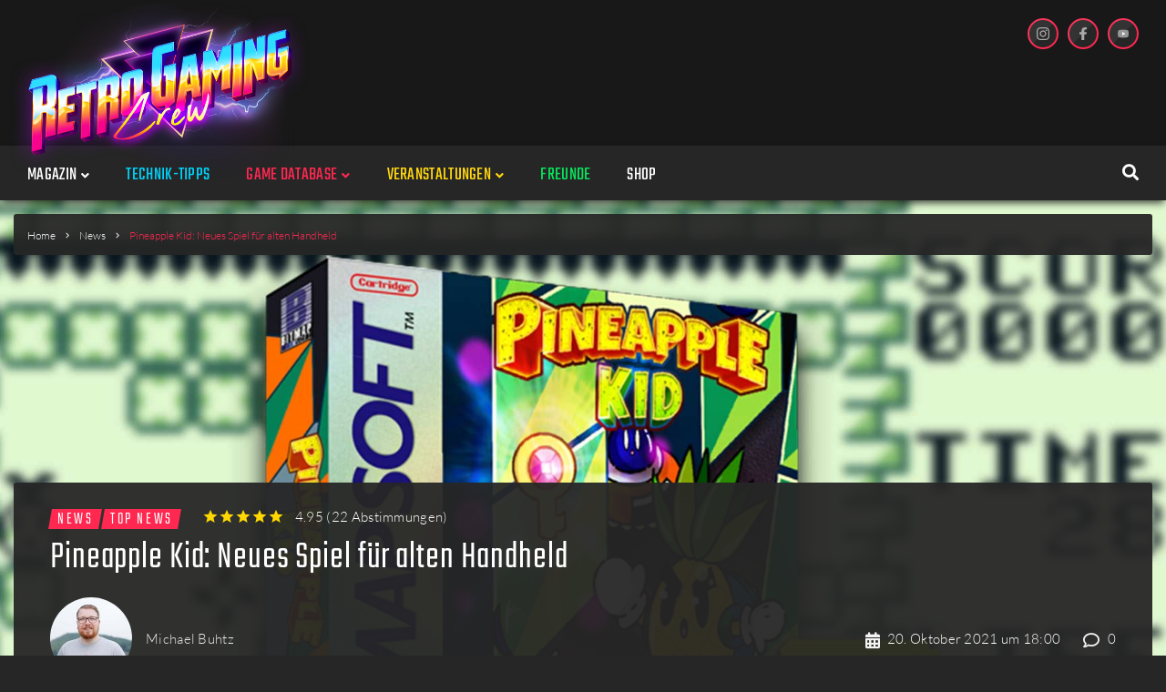

--- FILE ---
content_type: text/html; charset=UTF-8
request_url: https://www.retrogamingcrew.com/pineapple-kid-neues-spiel-fuer-alten-handheld/
body_size: 63510
content:
<!DOCTYPE html><html lang="de"><head><meta charset="UTF-8"><meta name="keywords" content="Retrogaming, Spielklassiker, Konsole, Magazin" /><link rel="profile" href="http://gmpg.org/xfn/11"><link rel="pingback" href="https://www.retrogamingcrew.com/xmlrpc.php"><link rel="stylesheet" href=" https://www.retrogamingcrew.com/wp-content/themes/storycle-child/review-circle.css" type="text/css" media="screen" /><meta name="viewport" content="width=device-width, initial-scale=1" /><meta name="theme-color" content="#ff2851"/><link media="all" href="https://www.retrogamingcrew.com/wp-content/cache/autoptimize/css/autoptimize_fae3d9b66807881a511199cd4709a499.css" rel="stylesheet"><title>Pineapple Kid: Neues Spiel für den Game Boy &#x2d; Retro Gaming Crew</title><meta name="robots" content="max-snippet:-1,max-image-preview:standard,max-video-preview:-1" /><meta name="description" content="Duis autem vel eum iriure dolor in hendrerit in vulputate velit esse molestie consequat, vel illum dolore eu feugiat nulla facilisis at vero eros et." /><meta property="og:image" content="https://www.retrogamingcrew.com/wp-content/uploads/2021/10/pineapple-kid-cover.jpg" /><meta property="og:image:width" content="1920" /><meta property="og:image:height" content="1080" /><meta property="og:image:alt" content="Pineapple Kid Game Boy Cover" /><meta property="og:image" content="https://www.retrogamingcrew.com/wp-content/uploads/2021/10/pineapple-kid-screenshots.jpg" /><meta property="og:locale" content="de_DE" /><meta property="og:type" content="article" /><meta property="og:title" content="Pineapple Kid: Neues Spiel für den Game Boy &#x2d; Retro Gaming Crew" /><meta property="og:description" content="Duis autem vel eum iriure dolor in hendrerit in vulputate velit esse molestie consequat, vel illum dolore eu feugiat nulla facilisis at vero eros et." /><meta property="og:url" content="https://www.retrogamingcrew.com/pineapple-kid-neues-spiel-fuer-alten-handheld/" /><meta property="og:site_name" content="Retro Gaming Crew" /><meta property="og:updated_time" content="2021-10-21T14:40+00:00" /><meta property="article:published_time" content="2021-10-20T16:00+00:00" /><meta property="article:modified_time" content="2021-10-21T14:40+00:00" /><meta name="twitter:card" content="summary_large_image" /><meta name="twitter:title" content="Pineapple Kid: Neues Spiel für den Game Boy &#x2d; Retro Gaming Crew" /><meta name="twitter:description" content="Duis autem vel eum iriure dolor in hendrerit in vulputate velit esse molestie consequat, vel illum dolore eu feugiat nulla facilisis at vero eros et." /><meta name="twitter:image" content="https://www.retrogamingcrew.com/wp-content/uploads/2021/10/pineapple-kid-cover.jpg" /><meta name="twitter:image:width" content="1920" /><meta name="twitter:image:height" content="1080" /><meta name="twitter:image:alt" content="Pineapple Kid Game Boy Cover" /><link rel="canonical" href="https://www.retrogamingcrew.com/pineapple-kid-neues-spiel-fuer-alten-handheld/" /> <script type="application/ld+json">{"@context":"https://schema.org","@type":"BreadcrumbList","itemListElement":[{"@type":"ListItem","position":1,"item":{"@id":"https://www.retrogamingcrew.com","name":"Retro Gaming Crew"}},{"@type":"ListItem","position":2,"item":{"@id":"https://www.retrogamingcrew.com/category/news/","name":"News"}},{"@type":"ListItem","position":3,"item":{"@id":"https://www.retrogamingcrew.com/pineapple-kid-neues-spiel-fuer-alten-handheld/","name":"Pineapple Kid: Neues Spiel f\u00fcr den Game Boy"}}]}</script> <link rel='dns-prefetch' href='//s.w.org' /><link rel="alternate" type="application/rss+xml" title="Retro Gaming Crew &raquo; Feed" href="https://www.retrogamingcrew.com/feed/" /><link rel="alternate" type="application/rss+xml" title="Retro Gaming Crew &raquo; Kommentar-Feed" href="https://www.retrogamingcrew.com/comments/feed/" /><link rel="alternate" type="application/rss+xml" title="Retro Gaming Crew &raquo; Kommentar-Feed zu Pineapple Kid: Neues Spiel für alten Handheld" href="https://www.retrogamingcrew.com/pineapple-kid-neues-spiel-fuer-alten-handheld/feed/" /> <script defer src="[data-uri]"></script> <style type="text/css">img.wp-smiley,
img.emoji {
	display: inline !important;
	border: none !important;
	box-shadow: none !important;
	height: 1em !important;
	width: 1em !important;
	margin: 0 .07em !important;
	vertical-align: -0.1em !important;
	background: none !important;
	padding: 0 !important;
}</style><style id='elementor-frontend-inline-css' type='text/css'>@font-face{font-family:eicons;src:url(https://www.retrogamingcrew.com/wp-content/plugins/elementor/assets/lib/eicons/fonts/eicons.eot?5.10.0);src:url(https://www.retrogamingcrew.com/wp-content/plugins/elementor/assets/lib/eicons/fonts/eicons.eot?5.10.0#iefix) format("embedded-opentype"),url(https://www.retrogamingcrew.com/wp-content/plugins/elementor/assets/lib/eicons/fonts/eicons.woff2?5.10.0) format("woff2"),url(https://www.retrogamingcrew.com/wp-content/plugins/elementor/assets/lib/eicons/fonts/eicons.woff?5.10.0) format("woff"),url(https://www.retrogamingcrew.com/wp-content/plugins/elementor/assets/lib/eicons/fonts/eicons.ttf?5.10.0) format("truetype"),url(https://www.retrogamingcrew.com/wp-content/plugins/elementor/assets/lib/eicons/fonts/eicons.svg?5.10.0#eicon) format("svg");font-weight:400;font-style:normal}
.elementor-kit-2055{--e-global-color-primary:#6EC1E4;--e-global-color-secondary:#54595F;--e-global-color-text:#7A7A7A;--e-global-color-accent:#61CE70;--e-global-color-71c50807:#4054B2;--e-global-color-30757eb6:#23A455;--e-global-color-2cc0da2b:#000;--e-global-color-3e57cabe:#FFF;--e-global-typography-primary-font-family:"Roboto";--e-global-typography-primary-font-weight:600;--e-global-typography-secondary-font-family:"Roboto Slab";--e-global-typography-secondary-font-weight:400;--e-global-typography-text-font-family:"Roboto";--e-global-typography-text-font-weight:400;--e-global-typography-accent-font-family:"Roboto";--e-global-typography-accent-font-weight:500;}.elementor-section.elementor-section-boxed > .elementor-container{max-width:1350px;}.elementor-widget:not(:last-child){margin-bottom:20px;}{}h1.entry-title{display:var(--page-title-display);}@media(max-width:1024px){.elementor-section.elementor-section-boxed > .elementor-container{max-width:1024px;}}@media(max-width:767px){.elementor-section.elementor-section-boxed > .elementor-container{max-width:767px;}}
.elementor-1755 .elementor-element.elementor-element-4a05 > .elementor-container > .elementor-row > .elementor-column > .elementor-column-wrap > .elementor-widget-wrap{align-content:center;align-items:center;}.elementor-1755 .elementor-element.elementor-element-4a05 .elementor-repeater-item-1a46c67.jet-parallax-section__layout .jet-parallax-section__image{background-size:auto;}.elementor-1755 .elementor-element.elementor-element-774e > .elementor-element-populated{padding:0px 0px 0px 015px;}.elementor-1755 .elementor-element.elementor-element-5249 .jet-logo{justify-content:flex-start;}.elementor-1755 .elementor-element.elementor-element-5249{width:200px;max-width:200px;}.elementor-bc-flex-widget .elementor-1755 .elementor-element.elementor-element-717c.elementor-column .elementor-column-wrap{align-items:flex-start;}.elementor-1755 .elementor-element.elementor-element-717c.elementor-column.elementor-element[data-element_type="column"] > .elementor-column-wrap.elementor-element-populated > .elementor-widget-wrap{align-content:flex-start;align-items:flex-start;}.elementor-1755 .elementor-element.elementor-element-717c > .elementor-element-populated{padding:0px 0px 0px 0px;}.elementor-1755 .elementor-element.elementor-element-4a05:not(.elementor-motion-effects-element-type-background), .elementor-1755 .elementor-element.elementor-element-4a05 > .elementor-motion-effects-container > .elementor-motion-effects-layer{background-color:#181818;}.elementor-1755 .elementor-element.elementor-element-4a05{transition:background 0.3s, border 0.3s, border-radius 0.3s, box-shadow 0.3s;padding:20px 15px 20px 15px;}.elementor-1755 .elementor-element.elementor-element-4a05 > .elementor-background-overlay{transition:background 0.3s, border-radius 0.3s, opacity 0.3s;}.elementor-1755 .elementor-element.elementor-element-4d21 > .elementor-container{max-width:1350px;}.elementor-1755 .elementor-element.elementor-element-4d21 > .elementor-container > .elementor-row > .elementor-column > .elementor-column-wrap > .elementor-widget-wrap{align-content:center;align-items:center;}.elementor-1755 .elementor-element.elementor-element-4d21 .elementor-repeater-item-1a46c67.jet-parallax-section__layout .jet-parallax-section__image{background-size:auto;}.elementor-bc-flex-widget .elementor-1755 .elementor-element.elementor-element-3b7a.elementor-column .elementor-column-wrap{align-items:center;}.elementor-1755 .elementor-element.elementor-element-3b7a.elementor-column.elementor-element[data-element_type="column"] > .elementor-column-wrap.elementor-element-populated > .elementor-widget-wrap{align-content:center;align-items:center;}.elementor-1755 .elementor-element.elementor-element-fd0b4e9 .jet-menu{justify-content:flex-start !important;}.jet-desktop-menu-active .elementor-1755 .elementor-element.elementor-element-fd0b4e9 .jet-menu > .jet-menu-item{flex-grow:0;}.elementor-1755 .elementor-element.elementor-element-fd0b4e9 .jet-menu .jet-menu-item .top-level-link{font-weight:bold;padding:18px 20px 12px 20px;}.elementor-1755 .elementor-element.elementor-element-fd0b4e9 .jet-menu .jet-menu-item:hover > .top-level-link{color:#FF2851;}.elementor-1755 .elementor-element.elementor-element-fd0b4e9 .jet-menu .jet-menu-item.jet-current-menu-item .top-level-link{color:#FF2851;}.elementor-1755 .elementor-element.elementor-element-fd0b4e9 .jet-menu ul.jet-sub-menu{background-color:#181818;}.elementor-1755 .elementor-element.elementor-element-fd0b4e9 .jet-menu li.jet-sub-menu-item .sub-level-link{font-weight:bold;}.elementor-1755 .elementor-element.elementor-element-fd0b4e9 .jet-mobile-menu__toggle .jet-mobile-menu__toggle-icon{color:#FFFFFF;}.elementor-1755 .elementor-element.elementor-element-fd0b4e9 .jet-mobile-menu__toggle .jet-mobile-menu__toggle-icon i{font-size:15px;}.elementor-1755 .elementor-element.elementor-element-fd0b4e9 .jet-mobile-menu__toggle .jet-mobile-menu__toggle-icon svg{width:15px;}.elementor-1755 .elementor-element.elementor-element-fd0b4e9 .jet-mobile-menu__container .jet-mobile-menu__back i{color:#FFFFFF;}.elementor-1755 .elementor-element.elementor-element-fd0b4e9 .jet-mobile-menu__container .jet-mobile-menu__back svg{color:#FFFFFF;}.elementor-1755 .elementor-element.elementor-element-fd0b4e9 .jet-mobile-menu__breadcrumbs .breadcrumb-label{color:#AAAAAA;}.elementor-1755 .elementor-element.elementor-element-fd0b4e9 .jet-mobile-menu__container .jet-mobile-menu__container-inner{background-color:#181818;}.elementor-1755 .elementor-element.elementor-element-fd0b4e9 .jet-mobile-menu__container{z-index:999;}.elementor-1755 .elementor-element.elementor-element-fd0b4e9 .jet-mobile-menu-widget .jet-mobile-menu-cover{z-index:calc(999-1);}.elementor-1755 .elementor-element.elementor-element-fd0b4e9 .jet-mobile-menu__item .jet-menu-icon{align-self:center;justify-content:center;}.elementor-1755 .elementor-element.elementor-element-fd0b4e9 .jet-mobile-menu__item .jet-menu-badge{align-self:flex-start;}.elementor-1755 .elementor-element.elementor-element-fd0b4e9 .jet-mobile-menu__item .jet-dropdown-arrow{color:#FFFFFF;}.elementor-1755 .elementor-element.elementor-element-fd0b4e9 > .elementor-widget-container{margin:0px 0px 0px -5px;}.elementor-1755 .elementor-element.elementor-element-a2a1296 > .elementor-element-populated{margin:0px 0px 0px 0px;padding:0px 0px 0px 0px;}.elementor-1755 .elementor-element.elementor-element-2f2b .jet-search__field{font-family:"Lato", Sans-serif;font-size:14px;font-weight:300;line-height:24px;background-color:#181818;color:#F1F1F1;padding:10px 10px 10px 10px;border-style:solid;border-width:2px 2px 2px 2px;border-color:rgba(0,0,0,0);border-radius:3px 3px 3px 3px;}.elementor-1755 .elementor-element.elementor-element-2f2b .jet-search__field::-webkit-input-placeholder{color:#F1F1F1;}.elementor-1755 .elementor-element.elementor-element-2f2b .jet-search__field::-moz-placeholder{color:#F1F1F1;}.elementor-1755 .elementor-element.elementor-element-2f2b .jet-search__field:-ms-input-placeholder{color:#F1F1F1;}.elementor-1755 .elementor-element.elementor-element-2f2b .jet-search__field:focus{border-color:#FF2851;}.elementor-1755 .elementor-element.elementor-element-2f2b .jet-search__submit-icon{font-size:18px;}.elementor-1755 .elementor-element.elementor-element-2f2b .jet-search__submit{background-color:#ffffff;padding:0px 0px 0px 0px;margin:0px 0px 0px 0px;border-radius:3px 3px 3px 3px;}.elementor-1755 .elementor-element.elementor-element-2f2b .jet-search__submit:hover{color:#dd0d82;}.elementor-1755 .elementor-element.elementor-element-2f2b .jet-search__popup:not(.jet-search__popup--full-screen){width:375px;}.elementor-1755 .elementor-element.elementor-element-2f2b .jet-search__popup--full-screen .jet-search__popup-content{width:375px;}.elementor-1755 .elementor-element.elementor-element-2f2b .jet-search__popup{background-color:#ffffff;border-radius:3px 3px 3px 3px;top:-10px;bottom:auto;right:10px;left:auto;}.elementor-1755 .elementor-element.elementor-element-2f2b .jet-search__popup-trigger-icon{font-size:18px;}.elementor-1755 .elementor-element.elementor-element-2f2b .jet-search__popup-trigger{background-color:rgba(0,0,0,0);color:#ffffff;padding:0px 15px 0px 0px;}.elementor-1755 .elementor-element.elementor-element-2f2b .jet-search__popup-trigger:hover{color:#FF2851;}.elementor-1755 .elementor-element.elementor-element-2f2b .jet-search__popup-trigger-container{justify-content:flex-end;}.elementor-1755 .elementor-element.elementor-element-2f2b .jet-search__popup-close-icon{font-size:22px;}.elementor-1755 .elementor-element.elementor-element-2f2b .jet-search__popup-close{background-color:rgba(0,0,0,0);padding:5px 10px 0px 0px;}.elementor-1755 .elementor-element.elementor-element-2f2b > .elementor-widget-container{margin:0px 0px 0px 0px;padding:0px 0px 0px 0px;}.elementor-1755 .elementor-element.elementor-element-4d21:not(.elementor-motion-effects-element-type-background), .elementor-1755 .elementor-element.elementor-element-4d21 > .elementor-motion-effects-container > .elementor-motion-effects-layer{background-color:#262626;}.elementor-1755 .elementor-element.elementor-element-4d21{transition:background 0.3s, border 0.3s, border-radius 0.3s, box-shadow 0.3s;padding:0px 0px 0px 0px;}.elementor-1755 .elementor-element.elementor-element-4d21 > .elementor-background-overlay{transition:background 0.3s, border-radius 0.3s, opacity 0.3s;}.elementor-1755 .elementor-element.elementor-element-4d21.jet-sticky-section--stuck.jet-sticky-transition-in, .elementor-1755 .elementor-element.elementor-element-4d21.jet-sticky-section--stuck.jet-sticky-transition-out{transition:margin 0.1s, padding 0.1s, background 0.1s, box-shadow 0.1s;}.elementor-1755 .elementor-element.elementor-element-4d21.jet-sticky-section--stuck.jet-sticky-transition-in > .elementor-container, .elementor-1755 .elementor-element.elementor-element-4d21.jet-sticky-section--stuck.jet-sticky-transition-out > .elementor-container{transition:min-height 0.1s;}.elementor-1755 .elementor-element.elementor-element-ffc811a .elementor-repeater-item-e54013d.jet-parallax-section__layout .jet-parallax-section__image{background-size:auto;}.elementor-1755 .elementor-element.elementor-element-332560d > .elementor-element-populated{margin:0px 0px 0px 0px;padding:0px 0px 0px 0px;}@media(max-width:1024px){.elementor-1755 .elementor-element.elementor-element-774e > .elementor-element-populated{padding:0px 0px 0px 0px;}.elementor-1755 .elementor-element.elementor-element-717c > .elementor-element-populated{padding:0px 0px 0px 0px;}}@media(min-width:768px){.elementor-1755 .elementor-element.elementor-element-774e{width:36.005%;}.elementor-1755 .elementor-element.elementor-element-717c{width:70%;}}@media(max-width:1024px) and (min-width:768px){.elementor-1755 .elementor-element.elementor-element-774e{width:30%;}.elementor-1755 .elementor-element.elementor-element-3b7a{width:100%;}}@media(max-width:767px){.elementor-1755 .elementor-element.elementor-element-774e{width:50%;}.elementor-1755 .elementor-element.elementor-element-774e.elementor-column > .elementor-column-wrap > .elementor-widget-wrap{justify-content:flex-start;}.elementor-1755 .elementor-element.elementor-element-774e > .elementor-element-populated{padding:0px 0px 0px 0px;}.elementor-1755 .elementor-element.elementor-element-5249 .jet-logo{justify-content:center;}.elementor-1755 .elementor-element.elementor-element-5249{width:100px;max-width:100px;}.elementor-1755 .elementor-element.elementor-element-717c{width:50%;}.elementor-1755 .elementor-element.elementor-element-717c > .elementor-element-populated{padding:0px 0px 0px 0px;}.elementor-1755 .elementor-element.elementor-element-3b7a{width:100%;}.elementor-1755 .elementor-element.elementor-element-4d21{padding:0px 0px 0px 0px;}}
.elementor-1774 .elementor-element.elementor-element-219 .elementor-repeater-item-c124227.jet-parallax-section__layout .jet-parallax-section__image{background-size:auto;}.elementor-1774 .elementor-element.elementor-element-3d48 > .elementor-element-populated{padding:0px 0px 0px 015px;}.elementor-1774 .elementor-element.elementor-element-6beb .jet-logo{justify-content:flex-start;}.elementor-1774 .elementor-element.elementor-element-6beb > .elementor-widget-container{margin:0px 0px 0px 0px;}.elementor-1774 .elementor-element.elementor-element-6beb{width:200px;max-width:200px;}.elementor-1774 .elementor-element.elementor-element-906{color:#F1F1F1;font-size:14px;line-height:24px;}.elementor-1774 .elementor-element.elementor-element-906 > .elementor-widget-container{margin:0px 0px 0px 0px;}.elementor-1774 .elementor-element.elementor-element-6d60 > .elementor-column-wrap > .elementor-widget-wrap > .elementor-widget:not(.elementor-widget__width-auto):not(.elementor-widget__width-initial):not(:last-child):not(.elementor-absolute){margin-bottom:12px;}.elementor-1774 .elementor-element.elementor-element-219:not(.elementor-motion-effects-element-type-background), .elementor-1774 .elementor-element.elementor-element-219 > .elementor-motion-effects-container > .elementor-motion-effects-layer{background-color:#181818;}.elementor-1774 .elementor-element.elementor-element-219{transition:background 0.3s, border 0.3s, border-radius 0.3s, box-shadow 0.3s;padding:60px 0px 30px 0px;}.elementor-1774 .elementor-element.elementor-element-219 > .elementor-background-overlay{transition:background 0.3s, border-radius 0.3s, opacity 0.3s;}.elementor-1774 .elementor-element.elementor-element-25db > .elementor-container > .elementor-row > .elementor-column > .elementor-column-wrap > .elementor-widget-wrap{align-content:center;align-items:center;}.elementor-1774 .elementor-element.elementor-element-25db .elementor-repeater-item-17475c0.jet-parallax-section__layout .jet-parallax-section__image{background-size:auto;}.elementor-1774 .elementor-element.elementor-element-1eea > .elementor-element-populated{padding:0px 0px 0px 0px;}.elementor-1774 .elementor-element.elementor-element-26d5{text-align:center;color:#F1F1F1;font-size:14px;line-height:24px;}.elementor-1774 .elementor-element.elementor-element-25db:not(.elementor-motion-effects-element-type-background), .elementor-1774 .elementor-element.elementor-element-25db > .elementor-motion-effects-container > .elementor-motion-effects-layer{background-color:#181818;}.elementor-1774 .elementor-element.elementor-element-25db{transition:background 0.3s, border 0.3s, border-radius 0.3s, box-shadow 0.3s;padding:0px 0px 30px 0px;}.elementor-1774 .elementor-element.elementor-element-25db > .elementor-background-overlay{transition:background 0.3s, border-radius 0.3s, opacity 0.3s;}@media(min-width:768px){.elementor-1774 .elementor-element.elementor-element-3d48{width:60%;}.elementor-1774 .elementor-element.elementor-element-6d60{width:40%;}}@media(max-width:1024px) and (min-width:768px){.elementor-1774 .elementor-element.elementor-element-1eea{width:100%;}}@media(max-width:1024px){.elementor-1774 .elementor-element.elementor-element-3d48 > .elementor-element-populated{padding:10px 10px 10px 10px;}.elementor-1774 .elementor-element.elementor-element-26d5{text-align:center;}}</style><style id='storycle-skin-style-inline-css' type='text/css'>/* #Typography */body {font-style: normal;font-weight: 300;font-size: 15px;line-height: 1.71;font-family: Lato, sans-serif;letter-spacing: 0.02em;text-align: left;text-transform: none;color: #f1f1f1;}h1,.h1-style {font-style: normal;font-weight: 300;font-size: 36px;line-height: 1.05;font-family: Teko, sans-serif;letter-spacing: 0.02em;text-align: inherit;text-transform: none;color: #ffffff;}h2,.h2-style {font-style: normal;font-weight: 300;font-size: 32px;line-height: 1.25;font-family: Teko, sans-serif;letter-spacing: 0.02em;text-align: inherit;text-transform: none;color: #ffffff;}h3,.h3-style {font-style: normal;font-weight: 300;font-size: 26px;line-height: 1.15;font-family: Teko, sans-serif;letter-spacing: 0.02em;text-align: inherit;text-transform: none;color: #ffffff;}h4,.h4-style {font-style: normal;font-weight: 300;font-size: 22px;line-height: 1.18;font-family: Teko, sans-serif;letter-spacing: 0.02em;text-align: inherit;text-transform: none;color: #ffffff;}h5,.h5-style {font-style: normal;font-weight: 300;font-size: 18px;line-height: 1.33;font-family: Teko, sans-serif;letter-spacing: 0.14em;text-align: inherit;text-transform: uppercase;color: #ffffff;}h6,.h6-style {font-style: normal;font-weight: 300;font-size: 16px;line-height: 1.5;font-family: Lato, sans-serif;letter-spacing: 0.02em;text-align: inherit;text-transform: none;color: #ffffff;}@media (min-width: 1200px) {h1,.h1-style { font-size: 44px; }h2,.h2-style { font-size: 32px; }h3,.h3-style { font-size: 26px; }}a,h1 a:hover,h2 a:hover,h3 a:hover,h4 a:hover,h5 a:hover,h6 a:hover { color: #ff2851; }a:hover { color: #ff2851; }/* #Helpers */.invert { color: #ffffff; }.primary-color { color: #ff2851; }/* #Layout */@media (min-width: 1200px) {.site .container {max-width: 1350px;}}/* #Pages */.site--layout-boxed .site-inner,.site--layout-framed .site-inner {max-width: 1230px;background-color: #f9f9f9;}.card-container,.content-separate-style .card-wrapper,.content-separate-style .sidebar .widget:not(.elementor-template-widget):not(.widget_elementor-library):not(.elementor-wp-widget),.content-separate-style .post-author-bio,.content-separate-style .comments-area,.content-separate-style .related-posts {background-color: #ffffff;}/* #Elements */blockquote {border-left-color: #ff2851;}blockquote.quote-bg {background-color: #181818;color: #ffffff;}blockquote:before,blockquote.quote-bg cite {color: #eaeaea;}blockquote.quote-type-2:before {color: #ff2851;}cite {font-weight: 300;color: rgb(186,186,186);}hr,.elementor hr{background-color: #eaeaea;}.wp-caption-text {color: rgb(186,186,186);}/* #Media */.mejs-video .mejs-overlay:hover .mejs-overlay-button,.video-popup__trigger:hover .video-popup__play-icon {color: #ff2851;}/* #Page preloader */.page-preloader-cover{background-color: #ffffff;}.page-preloader-cover .bar:before{background-color: #ff2851;}.page-preloader-cover .bar {background-color: rgb(239,239,239);}/* #ToTop button */#toTop {color: #ffffff;background-color: #ff2851;}#toTop:hover {background-color: rgb(230,15,56);}/* #Header */.header-container:not(.header-container--transparent) {background-color: #ffffff;background-repeat: no-repeat;background-attachment: scroll;background-size: cover;;background-position: center;}/* ##Logo */.site-logo--text {font-style: normal;font-weight: 700;font-size: 30px;line-height: 1;font-family: Roboto, sans-serif;letter-spacing: 0em;text-transform: none;}.site-logo__link,.site-logo__link:hover {color: #ff2851;}/* #Fields */input,select,textarea {font-style: normal;font-weight: 300;font-family: Lato, sans-serif;border-color: #eaeaea;color: #f1f1f1;}input:focus,select:focus,textarea:focus {border-color: #ff2851;}.comment-form label {color: rgb(186,186,186);}/* #Main Menu */.main-navigation .menu > li > a,.jet-menu >li >a,.jet-menu-badge__inner {font-style: normal;font-weight: 300;font-family: Teko, sans-serif;color: #ffffff;}.jet-menu-badge__inner {background-color: #ff2851;}.main-navigation .menu > li:hover > a,.main-navigation .menu > li.current_page_item > a,.main-navigation .menu > li.current_page_ancestor > a,.main-navigation .menu > li.current-menu-item > a,.main-navigation .menu > li.current-menu-ancestor > a,.jet-menu >li:hover >a,.jet-menu >li.jet-menu-hover >a,.jet-menu >li.jet-current-menu-item >a {background-color: #ff2851;}.main-navigation .sub-menu,.jet-sub-mega-menu,.jet-sub-menu {border-color: #ff2851;}.main-navigation .sub-menu a,.jet-sub-menu >li >a {color: #ffffff;}.main-navigation .sub-menu a:hover,.main-navigation .sub-menu li.current_page_item > a,.main-navigation .sub-menu li.current_page_ancestor > a,.main-navigation .sub-menu li.current-menu-item > a,.main-navigation .sub-menu li.current-menu-ancestor > a,.jet-sub-menu >li.jet-menu-hover >a,.jet-sub-menu >li.jet-current-menu-item >a,.jet-custom-nav__item.hover-state > a .jet-menu-link-text,.jet-custom-nav__sub .jet-custom-nav__item.hover-state>a .jet-menu-link-text {color: #ff2851;}/* ##Menu toggle */.menu-toggle .menu-toggle-inner {background-color: #181818;}.menu-toggle:hover .menu-toggle-inner {background-color: #ff2851;}.jet-mobile-menu-toggle-button {background-color: #ff2851;color: #ffffff;}/* ##Menu-item desc */.jet-menu-item-desc {font-style: normal;font-weight: 300;font-family: Lato, sans-serif;letter-spacing: 0.02em;text-align: left;text-transform: none;color: #ffffff;}/* #Sticky label */.sticky__label {background-color: #ff2851;color: #ffffff;}/* #Post list*/.posts-list--default .posts-list__item,.posts-list--search .posts-list__item {border-color: rgb(239,239,239);}.post-timeline-date {color: #ffffff;}.post-timeline-date__date {background-color: #181818;}.post-timeline-date__time {background-color: #ff2851;}.post-timeline-date:before {background-color: rgb(239,239,239);}/* #Entry Meta */.posts-list .entry-meta {color: rgb(186,186,186);}.post__cats a {font-style: normal;font-weight: 300;font-family: Teko, sans-serif;letter-spacing: 0.14em;background-color: #ff2851;color: #ffffff;}.post__cats a:hover {background-color: rgb(230,15,56);}.post__cats i,.post__date i,.post__comments i,.post__tags i,.posted-by i { color: rgb(219,219,219) }.posted-by {color: #ff2851;}.post-via .meta-title,.post-sources .meta-title,.single-post .hentry .post__tags .meta-title {background-color: #181818;color: #ffffff;}.post-via a,.post-sources a,.single-post .hentry .post__tags a {border-color: #eaeaea;}.post-via a:hover,.post-sources a:hover,.single-post .hentry .post__tags a:hover {color: #ffffff;border-color: #ff2851;background-color: #ff2851;}.invert .post__cats i,.invert .post__date i,.invert .post__comments i,.invert .post__tags i,.invert .posted-by i,.invert .cs-share__icon,.invert .cherry-trend-views__count:before {color: rgb(243,243,243);}/* #Post list: Grid-2 */.posts-list--grid-2 .posts-list__item-media {background-color: #181818;}.posts-list--grid-2 .has-thumb .posts-list__item-content,.posts-list--grid-2 .format-gallery .posts-list__item-content {background-color: rgba(24,24,24,0.5);}/* #Post Format */.format-quote .post-featured-content,.single-format-quote .single-featured-header .post-featured-content {background-color: #181818;color: #ffffff;}.format-link .post-featured-content,.single-format-link .single-featured-header .post-featured-content{background-color: rgb(243,243,243);}/* #Related Posts */.related-posts__content:before,.related-posts__content:after {background-color: #ff2851;}.related-posts__nav-item {color: rgb(186,186,186);}.related-posts__nav-item:hover,.related-posts__nav-item.active {color: #ff2851;}/* #Single Post */.single-post .hentry .entry-footer:not(:empty),.post-author-bio__title,.related-posts__header,.comments-title,.comment-reply-title {border-color: rgb(239,239,239);}.post-author__title a,.single-author-box__title a,.comment-meta .fn,#cancel-comment-reply-link {color: #ff2851;}.post-author__title a:hover,.single-author-box__title a:hover,.comment-meta .fn a:hover,#cancel-comment-reply-link:hover{color: #ff2851;}.comment-date__link {color: #eaeaea;}/* #Reading progress-bar */.reading-progress-bar .progress-bar {background-color: #ff2851;}/* #Single Posts Templates */.post-template-single-layout-2 .single-featured-header__meta-box,.post-template-single-layout-9 .single-featured-header__inner-wrap{background-color: #ff2851;}.post-template-single-layout-10 .hentry .entry-content {border-color: rgb(255,255,255);}/* #Paginations */.site-content .page-links a,.site-content .page-links > .page-links__item,.nav-links .page-numbers,.woocommerce-pagination .page-numbers,.posts-load-more-btn {font-style: normal;font-weight: 300;font-family: Teko, sans-serif;letter-spacing: 0.14em;}.site-content .page-links a,.nav-links .page-numbers,.woocommerce-pagination .page-numbers {color: #ffffff;background-color: #ff2851;border-color: #ff2851;}.site-content .page-links a:hover,.site-content .page-links > .page-links__item,.nav-links a.page-numbers:hover,.nav-links .page-numbers.current,.woocommerce-pagination a.page-numbers:hover,.woocommerce-pagination .page-numbers.current {color: #ff2851;background-color: transparent;border-color: rgb(239,239,239);}.posts-load-more-nav,.pagination,.woocommerce nav.woocommerce-pagination,.comment-navigation,.posts-navigation,.post-navigation {border-color: rgb(239,239,239);}.posts-load-more-btn {color: #ff2851;}.posts-load-more-btn:not([disabled]):hover {color: #ff2851;}/* #Post-Comment navigation */.posts-navigation a:not(:hover) .nav-text ,.post-navigation a:not(:hover) .nav-text {color: rgb(186,186,186);}.comment-navigation a:hover,.posts-navigation a:hover,.post-navigation a:hover{color: #ff2851;}/* #Breadcrumbs */.site-content__wrap .breadcrumbs__inner {border-color: rgb(239,239,239);}.breadcrumbs__wrap {font-style: normal;font-weight: 300;font-size: 12px;line-height: 1.5;font-family: Lato, sans-serif;letter-spacing: 0em;text-transform: none;}.breadcrumbs__item-target,.breadcrumbs__item-sep {color: #eaeaea;}/* #Footer */.footer-container {background-color: #181818;color: #f1f1f1;}/* #Magnific Popup*/.mfp-iframe-holder .mfp-close:hover,.mfp-image-holder .mfp-close:hover{color: #ff2851;}.mfp-iframe-holder .mfp-arrow:hover:before,.mfp-iframe-holder .mfp-arrow:hover:after,.mfp-image-holder .mfp-arrow:hover:before,.mfp-image-holder .mfp-arrow:hover:after{background-color: #ff2851;}/* #Swiper navigation*/.swiper-button-next,.swiper-button-prev,.swiper-container .swiper-button-next,.swiper-container .swiper-button-prev {color: #ffffff;background-color: #ff2851;}.swiper-button-next:hover,.swiper-button-prev:hover,.swiper-container .swiper-button-next:hover,.swiper-container .swiper-button-prev:hover {color: #ffffff;background-color: rgb(230,15,56);}.post-gallery .swiper-button-next,.post-gallery .swiper-button-prev {color: #eaeaea;background-color: #ffffff;}.post-gallery .swiper-button-next:hover,.post-gallery .swiper-button-prev:hover {color: #ffffff;background-color: #ff2851;}.post-gallery .swiper-pagination-bullets .swiper-pagination-bullet-active,.swiper-pagination-bullets .swiper-pagination-bullet-active,.swiper-pagination-bullets .swiper-pagination-bullet:hover {background-color: #ff2851;}/* #Button Appearance Styles */.btn,.btn-link,.post-password-form input[type="submit"],.wpcf7 button,.wpcf7 input[type="submit"],.wpcf7 input[type="reset"],.elementor-widget .elementor-button {font-style: normal;font-weight: 300;font-family: Teko, sans-serif;letter-spacing: 0.14em;}.btn-primary,.post-password-form input[type="submit"],.wpcf7 button,.wpcf7 input[type="submit"],.elementor-widget .elementor-button {color: #ffffff;background-color: #ff2851;}.btn-primary:hover,.post-password-form input[type="submit"]:hover,.wpcf7 button:hover,.wpcf7 input[type="submit"]:hover,.elementor-widget .elementor-button:hover {color: #ffffff;background-color: rgb(230,15,56);}.btn-secondary,.wpcf7 input[type="reset"] {color: #ffffff;background-color: #ff2851;}.btn-secondary:hover,.wpcf7 input[type="reset"]:hover {color: #ffffff;background-color: #ff2851;}.widget-title {border-color: rgb(239,239,239);}/* #Widget Calendar */.widget_calendar .calendar_wrap {background-color: rgb(243,243,243);}.widget_calendar tbody tr:nth-child(odd) {background-color: rgb(230,230,230);}.widget_calendar caption,.widget_calendar tfoot a:before {color: #ff2851;}.widget_calendar tfoot a:hover:before {color: #f1f1f1;}.widget_calendar tbody td#today,.widget_calendar tbody td a {color: #ffffff;}.widget_calendar tbody td#today,.widget_calendar tbody td a {background-color: #ff2851;}.widget_calendar tbody td a:hover {background-color: #ff2851;color: #ffffff;}/* #Widget Tag Cloud */.tagcloud a {font-style: normal;font-weight: 300;font-family: Teko, sans-serif;letter-spacing: 0.14em;color: #f1f1f1;border-color: #eaeaea;}.invert .tagcloud a {color: #ffffff;border-color: rgb(130,130,130);}.tagcloud a:hover {color: #ffffff;border-color: #ff2851;background-color: #ff2851;}/* #Widget Recent Posts - Comments*/.widget_recent_entries a:not(:hover),.widget_recent_comments a:not(:hover) {color: #f1f1f1;}/* #Widget Archive - Categories */.widget_archive ul li,.widget_categories ul li{color: #ff2851;}/* #Widget RSS */.widget_rss a.rsswidget {font-style: normal;font-weight: 300;font-size: 16px;line-height: 1.5;font-family: Lato, sans-serif;letter-spacing: 0.02em;text-transform: none;color: #ffffff;}.widget_rss a.rsswidget:hover {color: #ff2851;}/* #Widget date style*/.rss-date,.widget_recent_entries .post-date{color: rgb(186,186,186);}/* #Stock sticker */.invert .stock_ticker .sqitem .company,.invert .stock_ticker .sqitem .stock-price {color: #ffffff;}/* #Better recent comments - Recent comments */#better-recent-comments .comment-date {color: rgb(186,186,186);}.widget_recent_comments .comment-author-link {color: #ff2851;}/* #Elementor *//* ##Typography */.elementor-widget-heading h1.elementor-heading-title.elementor-size-small { font-size: 40px; }.elementor-widget-heading h1.elementor-heading-title.elementor-size-medium {font-size: 48px;}.elementor-widget-heading h1.elementor-heading-title.elementor-size-large {font-size: 53px;}.elementor-widget-heading h1.elementor-heading-title.elementor-size-xl {font-size: 57px;}.elementor-widget-heading h1.elementor-heading-title.elementor-size-xxl {font-size: 62px;}.elementor-widget-heading h2.elementor-heading-title.elementor-size-small {font-size: 29px;}.elementor-widget-heading h2.elementor-heading-title.elementor-size-medium {font-size: 35px;}.elementor-widget-heading h2.elementor-heading-title.elementor-size-large {font-size: 38px;}.elementor-widget-heading h2.elementor-heading-title.elementor-size-xl {font-size: 42px;}.elementor-widget-heading h2.elementor-heading-title.elementor-size-xxl {font-size: 45px;}.elementor-widget-heading h3.elementor-heading-title.elementor-size-small {font-size: 23px;}.elementor-widget-heading h3.elementor-heading-title.elementor-size-medium {font-size: 29px;}.elementor-widget-heading h3.elementor-heading-title.elementor-size-large {font-size: 31px;}.elementor-widget-heading h3.elementor-heading-title.elementor-size-xl {font-size: 34px;}.elementor-widget-heading h3.elementor-heading-title.elementor-size-xxl {font-size: 36px;}.elementor-widget-heading h4.elementor-heading-title.elementor-size-small {font-size: 20px;}.elementor-widget-heading h4.elementor-heading-title.elementor-size-medium {font-size: 24px;}.elementor-widget-heading h4.elementor-heading-title.elementor-size-large {font-size: 26px;}.elementor-widget-heading h4.elementor-heading-title.elementor-size-xl {font-size: 29px;}.elementor-widget-heading h4.elementor-heading-title.elementor-size-xxl {font-size: 31px;}.elementor-widget-heading h5.elementor-heading-title.elementor-size-small {font-size: 16px;}.elementor-widget-heading h5.elementor-heading-title.elementor-size-medium {font-size: 20px;}.elementor-widget-heading h5.elementor-heading-title.elementor-size-large {font-size: 22px;}.elementor-widget-heading h5.elementor-heading-title.elementor-size-xl {font-size: 23px;}.elementor-widget-heading h5.elementor-heading-title.elementor-size-xxl {font-size: 25px;}.elementor-widget-heading h6.elementor-heading-title.elementor-size-small {font-size: 14px;}.elementor-widget-heading h6.elementor-heading-title.elementor-size-medium {font-size: 18px;}.elementor-widget-heading h6.elementor-heading-title.elementor-size-large {font-size: 22px;}.elementor-widget-heading h6.elementor-heading-title.elementor-size-xl {font-size: 23px;}.elementor-widget-heading h6.elementor-heading-title.elementor-size-xxl {font-size: 25px;}.elementor-widget-heading h1.elementor-heading-title {line-height: 1.05;}.elementor-widget-heading h2.elementor-heading-title {line-height: 1.25;}.elementor-widget-heading h3.elementor-heading-title {line-height: 1.15;}.elementor-widget-heading h4.elementor-heading-title {line-height: 1.18;}.elementor-widget-heading h5.elementor-heading-title {line-height: 1.33;}.elementor-widget-heading h6.elementor-heading-title {line-height: 1.5;}.elementor-widget-heading div.elementor-heading-title,.elementor-widget-heading span.elementor-heading-title,.elementor-widget-heading p.elementor-heading-title {line-height: 1.71;}.elementor-widget-heading div.elementor-heading-title.elementor-size-small,.elementor-widget-heading span.elementor-heading-title.elementor-size-small,.elementor-widget-heading p.elementor-heading-title.elementor-size-small {font-size: 14px;}.elementor-widget-heading div.elementor-heading-title.elementor-size-medium,.elementor-widget-heading span.elementor-heading-title.elementor-size-medium,.elementor-widget-heading p.elementor-heading-title.elementor-size-medium {font-size: 17px;}.elementor-widget-heading div.elementor-heading-title.elementor-size-large,.elementor-widget-heading span.elementor-heading-title.elementor-size-large,.elementor-widget-heading p.elementor-heading-title.elementor-size-large {font-size: 18px;}.elementor-widget-heading div.elementor-heading-title.elementor-size-xl,.elementor-widget-heading span.elementor-heading-title.elementor-size-xl,.elementor-widget-heading p.elementor-heading-title.elementor-size-xl {font-size: 20px;}.elementor-widget-heading div.elementor-heading-title.elementor-size-xxl,.elementor-widget-heading span.elementor-heading-title.elementor-size-xxl,.elementor-widget-heading p.elementor-heading-title.elementor-size-xxl {font-size: 21px;}.elementor-widget-heading .elementor-heading-title>a:hover { color: #ff2851; }/* ## Image-Box */.elementor-image-box-title {color: #ff2851;}/* ## Divider */.elementor-divider-separator {border-top-color: #eaeaea;}/* ## Icon - Icon Box */.elementor-view-framed .elementor-icon,.elementor-view-default .elementor-icon {color: #ff2851;border-color: #ff2851;}.elementor-view-stacked .elementor-icon {background-color: #ff2851;}/* ##Text Editor */.elementor-widget-text-editor.elementor-drop-cap-view-stacked .elementor-drop-cap{background-color: #ff2851;}.elementor-widget-text-editor.elementor-drop-cap-view-framed .elementor-drop-cap{border-color: #ff2851;color: #ff2851;}/* ##Jet Review */.jet-review__progress-bar {background-color: #ff2851;}.jet-review__field-val,.jet-review__summary-val {color: #ff2851;}/* ##Jet Text Ticker */.jet-text-ticker__title {font-style: normal;font-weight: 300;font-family: Teko, sans-serif;letter-spacing: 0.14em;color: #ffffff;background-color: #181818;}.jet-text-ticker__date,.jet-text-ticker__post-date,.jet-text-ticker__post-author,.jet-text-ticker .jet-blog-arrow {color: #eaeaea;}.jet-text-ticker__item-typed:hover {color: #ff2851;}.jet-text-ticker .jet-blog-arrow:hover {color: #ffffff;border-color: #ff2851;background-color: #ff2851;}/* ##Jet Smart Tiles */.jet-smart-tiles {color: #ffffff;}.jet-smart-tiles-wrap .jet-blog-arrow {background-color: #ffffff;}.jet-smart-tiles-wrap .jet-blog-arrow:hover {color: #ffffff;border-color: #ff2851;background-color: #ff2851;}.jet-smart-tiles__box-title {font-style: normal;font-weight: 300;font-size: 18px;line-height: 1.33;font-family: Teko, sans-serif;letter-spacing: 0.14em;text-transform: uppercase;}.layout-2-1-2 div:nth-child(3) .jet-smart-tiles__box-title,.layout-1-1-2-h > div:nth-child(1) .jet-smart-tiles__box-title,.layout-1-1-2-v > div:nth-child(1) .jet-smart-tiles__box-title,.layout-1-2 > div:nth-child(1) .jet-smart-tiles__box-title,.layout-1-2-2 > div:nth-child(1) .jet-smart-tiles__box-title {font-style: normal;font-weight: 300;font-size: 32px;line-height: 1.25;font-family: Teko, sans-serif;letter-spacing: 0.02em;text-transform: none;}@media (min-width: 1200px) {.layout-2-1-2 div:nth-child(3) .jet-smart-tiles__box-title,.layout-1-1-2-h > div:nth-child(1) .jet-smart-tiles__box-title,.layout-1-1-2-v > div:nth-child(1) .jet-smart-tiles__box-title,.layout-1-2 > div:nth-child(1) .jet-smart-tiles__box-title,.layout-1-2-2 > div:nth-child(1) .jet-smart-tiles__box-title {font-size: 32px;}}/* ##Jet Smart Posts List */.jet-smart-listing__filter-item > a,.jet-smart-listing__filter-item > i {color: rgb(186,186,186);}.jet-smart-listing__filter-item a:hover,.jet-smart-listing__filter-item:hover > i,.jet-smart-listing__filter-item.jet-active-item a {color: #ff2851;}.jet-smart-listing__meta {color: rgb(186,186,186);}.jet-smart-listing__arrow {color: #eaeaea;}.jet-smart-listing__arrow:hover {color: #ffffff;border-color: #ff2851;background-color: #ff2851;}.jet-smart-listing-wrap.jet-processing + .jet-smart-listing-loading {border-left-color: #ff2851;border-bottom-color: #ff2851;border-right-color: #ff2851;}.featured-layout-boxed .jet-smart-listing__post-title,.featured-layout-boxed .jet-smart-listing__meta-icon,.featured-layout-boxed .jet-smart-listing__meta,.featured-layout-boxed .jet-smart-listing__post-excerpt,.featured-layout-boxed .posted-by {color: #ffffff;}/* ##Jet Terms Link Style*/.jet-smart-tiles__terms-link,.jet-smart-listing__terms-link {font-style: normal;font-weight: 300;font-family: Teko, sans-serif;letter-spacing: 0.14em;background-color: #ff2851;color: #ffffff;}.jet-smart-tiles__terms-link:hover,.jet-smart-listing__terms-link:hover {background-color: rgb(230,15,56);color: #ffffff;}/* ##Jet Video Playlist */.jet-blog-playlist__heading,.jet-blog-playlist__items {background-color: #181818;}.jet-blog-playlist__heading-title {font-style: normal;font-weight: 300;font-size: 18px;line-height: 1.33;font-family: Teko, sans-serif;letter-spacing: 0.14em;text-transform: uppercase;}.jet-blog-playlist__item-title {font-style: normal;font-weight: 300;font-size: 16px;line-height: 1.5;font-family: Lato, sans-serif;letter-spacing: 0.02em;text-transform: none;}/* ##Jet Subscribe */.jet-subscribe-form .jet-subscribe-form__input {border-color: #eaeaea;}.jet-subscribe-form .jet-subscribe-form__input:focus {border-color: #ff2851;}/* ##Jet Tabs */.jet-tabs .jet-tabs__control-wrapper {border-color: #eaeaea;}.jet-tabs .jet-tabs__label-text {font-style: normal;font-weight: 300;font-family: Teko, sans-serif;letter-spacing: 0.14em;}.jet-tabs__control:hover {background-color: rgb(255,60,101);}.jet-tabs__control.active-tab {background-color: #ff2851;}.jet-tabs__control.active-tab .jet-tabs__label-text,.jet-tabs__control:hover .jet-tabs__label-text,.jet-tabs__control.active-tab .jet-tabs__label-icon,.jet-tabs__control:hover .jet-tabs__label-icon {color: #ffffff;}/* ##Jet Nav Menu */.jet-nav .menu-item-link-top {font-style: normal;font-weight: 300;font-family: Teko, sans-serif;letter-spacing: 0.14em;}.cherry-trend-views__count:before {color: rgb(219,219,219);}.cherry-trend-post__thumbnail:before {font-style: normal;font-weight: 300;font-family: Teko, sans-serif;letter-spacing: 0.14em;background-color: #ff2851;color: #ffffff;}/*Smart Tiles*/.jet-smart-tiles__box-title{font-style: normal;font-weight: 300;font-size: 32px;line-height: 1.25;font-family: Teko, sans-serif;letter-spacing: 0.02em;text-transform: none;}.jet-smart-tiles__box:before{border-bottom-color: #ff2851;}.jet-smart-tiles__terms-link,.jet-smart-listing__terms-link{font-size: 20px;font-family: Teko, sans-serif;font-weight: 300;}.jet-smart-listing__meta .post__date,.jet-smart-listing__meta .posted-by,.jet-smart-listing__meta .post__comments{font-style: normal;font-weight: 300;font-size: 15px;line-height: 1.71;font-family: Lato, sans-serif;text-transform: none;}.jet-smart-listing__post-title{font-style: normal;font-weight: 300;font-size: 22px;line-height: 1.18;font-family: Teko, sans-serif;letter-spacing: 0.02em;text-transform: none;}.jet-smart-listing__post-title.post-title-featured{font-style: normal;font-weight: 300;font-size: 26px;line-height: 1.15;font-family: Teko, sans-serif;letter-spacing: 0.02em;text-transform: none;}.jet-smart-listing__post-excerpt{font-size: 15px;}.jet-smart-listing__filter-item > a,.jet-smart-listing__filter-item > i{color: #f1f1f1;}.jet-smart-tiles__terms-link:hover,.jet-smart-listing__terms-link:hover{background-color: rgb(230,15,56);}/*Menu*/.main-navigation {font-style: normal;font-weight: 300;font-family: Lato, sans-serif;}/*Post*/.posts-list__item .entry-title{font-style: normal;font-weight: 300;font-size: 26px;line-height: 1.15;font-family: Teko, sans-serif;letter-spacing: 0.02em;text-transform: none;}.post__cats a{font-size: 18px;}.post__cats a:hover{color: #ffffff;}.posted-by a{color: #181818;}.posted-by a:hover{color: #ff2851;}.posts-list .post__tags a{font-family: Teko, sans-serif;}.posts-list .post__tags a{color: #181818;}.posts-list .invert .post__tags a{color: #ffffff;}.posts-list .post__tags a:hover{color: #ff2851;}.posts-list .invert .post__tags a:hover,.invert .post__cats a:hover{color: #ff2851;}.invert.posts-list__item .entry-title a,.invert.posts-list__item .post__cats a,.invert.posts-list__item .post__date a,.invert.posts-list__item .posted-by a{color: #ffffff;}.invert.posts-list__item .entry-title a:hover,.invert.posts-list__item .post__cats a:hover,.invert.posts-list__item .post__date a:hover,.invert.posts-list__item .posted-by a:hover{color: #ff2851;}/*Post Layouts*/.post-template-single-layout-4 .posted-by a,.post-template-single-layout-2 .posted-by a{color: #ffffff;}.posts-list .invert .post__tags a:hover,.invert .posted-by a,.invert .post__cats a:hover,.invert .posted-by a:hover,.invert .post__date a:hover{color: #ffffff;}/*Reviews*/.jet-review__field-label,.jet-review__summary-legend{font-style: normal;font-weight: 300;font-size: 16px;line-height: 1.5;font-family: Lato, sans-serif;letter-spacing: 0.02em;text-transform: none;}/*Paginations*/.site-content .page-links a,.site-content .page-links > .page-links__item,.nav-links .page-numbers,.posts-load-more-btn{font-style: normal;font-weight: 300;font-size: 22px;font-family: Teko, sans-serif;letter-spacing: 0.02em;text-transform: none;color: #ffffff;}/*Text Ticker*/.jet-text-ticker__title{font-style: normal;font-weight: 300;font-size: 18px;font-family: Teko, sans-serif;letter-spacing: 0.14em;text-transform: uppercase;}.widget_recent_entries li:before{color: #ff2851;}.widget-title{font-style: normal;font-weight: 300;font-size: 26px;font-family: Teko, sans-serif;letter-spacing: 0.02em;text-transform: none;}.tagcloud a{color: #181818;}#better-recent-comments .comment-excerpt,#better-recent-comments .comment-date{font-style: normal;font-weight: 300;font-size: 15px;font-family: Lato, sans-serif;letter-spacing: 0.02em;text-transform: none;}.widget_recent_entries a{font-style: normal;font-weight: 300;font-size: 16px;font-family: Lato, sans-serif;letter-spacing: 0.02em;text-transform: none;}.widget_recent_entries a:hover{color: #ff2851;}.jet-menu > li > a{font-size: 20px;}</style> <script defer type='text/javascript' src='https://www.retrogamingcrew.com/wp-content/cache/autoptimize/js/autoptimize_single_1be52a0c98baed970d593cc3be3983e9.js?ver=1762048583' id='cmplz-tcf-stub-js'></script> <script type='text/javascript' src='https://www.retrogamingcrew.com/wp-includes/js/jquery/jquery.min.js?ver=3.6.0' id='jquery-core-js'></script> <script defer type='text/javascript' src='https://www.retrogamingcrew.com/wp-includes/js/jquery/jquery-migrate.min.js?ver=3.3.2' id='jquery-migrate-js'></script> <script defer type='text/javascript' src='https://www.retrogamingcrew.com/wp-includes/js/jquery/ui/core.min.js?ver=1.12.1' id='jquery-ui-core-js'></script> <script defer type='text/javascript' src='https://www.retrogamingcrew.com/wp-includes/js/jquery/ui/mouse.min.js?ver=1.12.1' id='jquery-ui-mouse-js'></script> <script defer type='text/javascript' src='https://www.retrogamingcrew.com/wp-includes/js/jquery/ui/sortable.min.js?ver=1.12.1' id='jquery-ui-sortable-js'></script> <script defer type='text/javascript' src='https://www.retrogamingcrew.com/wp-includes/js/jquery/ui/datepicker.min.js?ver=1.12.1' id='jquery-ui-datepicker-js'></script> <script defer id="jquery-ui-datepicker-js-after" src="[data-uri]"></script> <script defer type='text/javascript' src='https://www.retrogamingcrew.com/wp-includes/js/jquery/ui/menu.min.js?ver=1.12.1' id='jquery-ui-menu-js'></script> <script type='text/javascript' src='https://www.retrogamingcrew.com/wp-includes/js/dist/vendor/regenerator-runtime.min.js?ver=0.13.7' id='regenerator-runtime-js'></script> <script type='text/javascript' src='https://www.retrogamingcrew.com/wp-includes/js/dist/vendor/wp-polyfill.min.js?ver=3.15.0' id='wp-polyfill-js'></script> <script type='text/javascript' src='https://www.retrogamingcrew.com/wp-includes/js/dist/dom-ready.min.js?ver=71883072590656bf22c74c7b887df3dd' id='wp-dom-ready-js'></script> <script type='text/javascript' src='https://www.retrogamingcrew.com/wp-includes/js/dist/hooks.min.js?ver=a7edae857aab69d69fa10d5aef23a5de' id='wp-hooks-js'></script> <script type='text/javascript' src='https://www.retrogamingcrew.com/wp-includes/js/dist/i18n.min.js?ver=5f1269854226b4dd90450db411a12b79' id='wp-i18n-js'></script> <script defer id="wp-i18n-js-after" src="[data-uri]"></script> <script defer id="wp-a11y-js-translations" src="[data-uri]"></script> <script type='text/javascript' src='https://www.retrogamingcrew.com/wp-includes/js/dist/a11y.min.js?ver=0ac8327cc1c40dcfdf29716affd7ac63' id='wp-a11y-js'></script> <script defer id="jquery-ui-autocomplete-js-extra" src="[data-uri]"></script> <script defer type='text/javascript' src='https://www.retrogamingcrew.com/wp-includes/js/jquery/ui/autocomplete.min.js?ver=1.12.1' id='jquery-ui-autocomplete-js'></script> <script defer type='text/javascript' src='https://www.retrogamingcrew.com/wp-includes/js/jquery/ui/resizable.min.js?ver=1.12.1' id='jquery-ui-resizable-js'></script> <script defer type='text/javascript' src='https://www.retrogamingcrew.com/wp-includes/js/jquery/ui/draggable.min.js?ver=1.12.1' id='jquery-ui-draggable-js'></script> <script defer type='text/javascript' src='https://www.retrogamingcrew.com/wp-includes/js/jquery/ui/controlgroup.min.js?ver=1.12.1' id='jquery-ui-controlgroup-js'></script> <script defer type='text/javascript' src='https://www.retrogamingcrew.com/wp-includes/js/jquery/ui/checkboxradio.min.js?ver=1.12.1' id='jquery-ui-checkboxradio-js'></script> <script defer type='text/javascript' src='https://www.retrogamingcrew.com/wp-includes/js/jquery/ui/button.min.js?ver=1.12.1' id='jquery-ui-button-js'></script> <script defer type='text/javascript' src='https://www.retrogamingcrew.com/wp-includes/js/jquery/ui/dialog.min.js?ver=1.12.1' id='jquery-ui-dialog-js'></script> <script defer id="events-manager-js-extra" src="[data-uri]"></script> <script defer type='text/javascript' src='https://www.retrogamingcrew.com/wp-content/cache/autoptimize/js/autoptimize_single_3f444b628f750cbdc735b320796821ef.js?ver=5.99912' id='events-manager-js'></script> <script defer type='text/javascript' src='https://www.retrogamingcrew.com/wp-content/cache/autoptimize/js/autoptimize_single_513a1d8827a3d94afc360618f1ca5181.js?ver=1769439382' id='gp-frontend-star-rating-script-js'></script> <script defer type='text/javascript' src='https://www.retrogamingcrew.com/wp-content/cache/autoptimize/js/autoptimize_single_18f01e1eb2f5e2dbfe558ab76afb5028.js?ver=1769439382' id='gp-frontend-theme-script-js'></script> <script defer type='text/javascript' src='https://www.retrogamingcrew.com/wp-content/plugins/gamepress/includes/frontend/js/parallax.min.js?ver=1769439382' id='gp-frontend-parallax-script-js'></script> <script defer type='text/javascript' src='https://www.retrogamingcrew.com/wp-content/cache/autoptimize/js/autoptimize_single_9db33d643517208ad9ffa59bd6de821a.js?ver=1769439382' id='gp-frontend-jqıery-rate-script-js'></script> <script defer type='text/javascript' src='https://www.retrogamingcrew.com/wp-content/cache/autoptimize/js/autoptimize_single_59b6d5b7f11a4b7eadc056747b12d97c.js?ver=1769439382' id='gp-frontend-demo-script-js'></script> <script defer type='text/javascript' src='https://www.retrogamingcrew.com/wp-content/plugins/gamepress/includes/frontend/templates/dark/js/fliplightbox.min.js?ver=1769439382' id='gp-frontend-fliplight-script-js'></script> <script defer type='text/javascript' src='https://www.retrogamingcrew.com/wp-content/plugins/gamepress/includes/frontend/templates/dark/js/venobox.min.js?ver=1769439382' id='gp-frontend-venobox-script-js'></script> <script defer type='text/javascript' src='https://www.retrogamingcrew.com/wp-content/cache/autoptimize/js/autoptimize_single_c199cf20d3771a71827f38fee92eed10.js?ver=1769439382' id='gp-frontend-general-script-js'></script> <script defer id="my-ajax-handle-js-extra" src="[data-uri]"></script> <script defer type='text/javascript' src='https://www.retrogamingcrew.com/wp-content/cache/autoptimize/js/autoptimize_single_21605d9400d5e59031e6ea60bf19e36d.js?ver=5.8.12' id='my-ajax-handle-js'></script> <script defer type='text/javascript' src='https://www.retrogamingcrew.com/wp-content/cache/autoptimize/js/autoptimize_single_53ce6236c2ba6ef74d1a2122d811ea36.js?ver=5.9.1' id='podlove-web-player-player-js'></script> <script defer type='text/javascript' src='https://www.retrogamingcrew.com/wp-content/cache/autoptimize/js/autoptimize_single_4f38665b76c3412d4e400483d53c767d.js?ver=5.9.1' id='podlove-web-player-player-cache-js'></script> <script defer id="cmplz-tcf-js-extra" src="[data-uri]"></script> <script defer type='text/javascript' src='https://www.retrogamingcrew.com/wp-content/cache/autoptimize/js/autoptimize_single_cc0c41583337330e9493f2871217e2a1.js?ver=19bc4da4da0039b340b0' id='cmplz-tcf-js'></script> <script defer type='text/javascript' src='https://www.retrogamingcrew.com/wp-content/cache/autoptimize/js/autoptimize_single_631ad4af9a82728acb10c74fd3eea698.js?ver=5.8.12' id='custom_front_js-js'></script> <script defer type='text/javascript' src='https://www.retrogamingcrew.com/wp-content/plugins/elementor/assets/lib/font-awesome/js/v4-shims.min.js?ver=3.4.8' id='font-awesome-4-shim-js'></script> <link rel="https://api.w.org/" href="https://www.retrogamingcrew.com/wp-json/" /><link rel="alternate" type="application/json" href="https://www.retrogamingcrew.com/wp-json/wp/v2/posts/6268" /><link rel="EditURI" type="application/rsd+xml" title="RSD" href="https://www.retrogamingcrew.com/xmlrpc.php?rsd" /><link rel="wlwmanifest" type="application/wlwmanifest+xml" href="https://www.retrogamingcrew.com/wp-includes/wlwmanifest.xml" /><link rel="alternate" type="application/json+oembed" href="https://www.retrogamingcrew.com/wp-json/oembed/1.0/embed?url=https%3A%2F%2Fwww.retrogamingcrew.com%2Fpineapple-kid-neues-spiel-fuer-alten-handheld%2F" /><link rel="alternate" type="text/xml+oembed" href="https://www.retrogamingcrew.com/wp-json/oembed/1.0/embed?url=https%3A%2F%2Fwww.retrogamingcrew.com%2Fpineapple-kid-neues-spiel-fuer-alten-handheld%2F&#038;format=xml" /><style>.cmplz-hidden {
					display: none !important;
				}</style><meta name="onesignal" content="wordpress-plugin"/> <script defer src="[data-uri]"></script> <style type="text/css" id="custom-background-css">body.custom-background { background-color: #262626; }</style><link rel="icon" href="https://www.retrogamingcrew.com/wp-content/uploads/2021/02/cropped-retro-gaming-crew-favicon-32x32.png" sizes="32x32" /><link rel="icon" href="https://www.retrogamingcrew.com/wp-content/uploads/2021/02/cropped-retro-gaming-crew-favicon-192x192.png" sizes="192x192" /><link rel="apple-touch-icon" href="https://www.retrogamingcrew.com/wp-content/uploads/2021/02/cropped-retro-gaming-crew-favicon-180x180.png" /><meta name="msapplication-TileImage" content="https://www.retrogamingcrew.com/wp-content/uploads/2021/02/cropped-retro-gaming-crew-favicon-270x270.png" /> <script defer type="text/javascript" language="JavaScript" src="https://p.gsitrix.com/page/?a=5a1e8af2c22761511951090&as=0&w=retrogamingcrew.com"></script> <script defer src="https://cdn.gp-one.com/tcf/tcf.js"></script>  <script defer src="[data-uri]"></script> </head><body data-cmplz=1 class="post-template post-template-post-templates post-template-single-layout-2 post-template-post-templatessingle-layout-2-php single single-post postid-6268 single-format-standard custom-background group-blog page-layout-fullwidth blog-timeline position-one-right-sidebar sidebar-1-3  skin-tech jet-desktop-menu-active elementor-default elementor-kit-2055"><div id="banner-FullscreenHD"> <script type="application/x-adtag" src="https://a.skadtec.com/i.php?s=26598&w=1920&h=1080&t=_blank&gdpr=${GDPR}&gdpr_consent=${GDPR_CONSENT_657}"></script> </div><div id="banner-topscroll" > <script type="application/x-adtag" src="https://a.skadtec.com/i.php?asyncelem=bannertopscroll2657111&s=26571&w=1&h=1&t=_blank&async=1&gdpr=${GDPR}&gdpr_consent=${GDPR_CONSENT_657}" id="bannertopscroll2657111"></script> </div><div id="page" class="site site--layout-fullwidth"><div class="site-inner"> <a class="skip-link screen-reader-text" href="#content">Skip to content</a><header id="masthead" class="site-header" role="banner"><div data-elementor-type="jet_header" data-elementor-id="1755" class="elementor elementor-1755" data-elementor-settings="[]"><div class="elementor-inner"><div class="elementor-section-wrap"><section class="elementor-section elementor-top-section elementor-element elementor-element-4a05 elementor-section-content-middle elementor-hidden-phone elementor-section-boxed elementor-section-height-default elementor-section-height-default" data-id="4a05" data-element_type="section" data-settings="{&quot;background_background&quot;:&quot;classic&quot;,&quot;jet_parallax_layout_list&quot;:[{&quot;jet_parallax_layout_image&quot;:{&quot;url&quot;:&quot;&quot;,&quot;id&quot;:&quot;&quot;},&quot;_id&quot;:&quot;1a46c67&quot;,&quot;jet_parallax_layout_speed&quot;:{&quot;unit&quot;:&quot;%&quot;,&quot;size&quot;:50,&quot;sizes&quot;:[]},&quot;jet_parallax_layout_image_tablet&quot;:{&quot;url&quot;:&quot;&quot;,&quot;id&quot;:&quot;&quot;},&quot;jet_parallax_layout_image_mobile&quot;:{&quot;url&quot;:&quot;&quot;,&quot;id&quot;:&quot;&quot;},&quot;jet_parallax_layout_type&quot;:&quot;scroll&quot;,&quot;jet_parallax_layout_direction&quot;:null,&quot;jet_parallax_layout_fx_direction&quot;:null,&quot;jet_parallax_layout_z_index&quot;:&quot;&quot;,&quot;jet_parallax_layout_bg_x&quot;:50,&quot;jet_parallax_layout_bg_x_tablet&quot;:&quot;&quot;,&quot;jet_parallax_layout_bg_x_mobile&quot;:&quot;&quot;,&quot;jet_parallax_layout_bg_y&quot;:50,&quot;jet_parallax_layout_bg_y_tablet&quot;:&quot;&quot;,&quot;jet_parallax_layout_bg_y_mobile&quot;:&quot;&quot;,&quot;jet_parallax_layout_bg_size&quot;:&quot;auto&quot;,&quot;jet_parallax_layout_bg_size_tablet&quot;:&quot;&quot;,&quot;jet_parallax_layout_bg_size_mobile&quot;:&quot;&quot;,&quot;jet_parallax_layout_animation_prop&quot;:&quot;transform&quot;,&quot;jet_parallax_layout_on&quot;:[&quot;desktop&quot;,&quot;tablet&quot;]}]}"><div class="elementor-container elementor-column-gap-extended"><div class="elementor-row"><div class="elementor-column elementor-col-33 elementor-top-column elementor-element elementor-element-774e" data-id="774e" data-element_type="column"><div class="elementor-column-wrap elementor-element-populated"><div class="elementor-widget-wrap"><div class="elementor-element elementor-element-5249 elementor-widget__width-initial elementor-widget-mobile__width-initial elementor-widget elementor-widget-jet-logo" data-id="5249" data-element_type="widget" id="website-logo" data-widget_type="jet-logo.default"><div class="elementor-widget-container"><div class="elementor-jet-logo jet-blocks"><div class="jet-logo jet-logo-type-image jet-logo-display-block"> <a href="https://www.retrogamingcrew.com/" class="jet-logo__link"><noscript><img src="https://www.retrogamingcrew.com/wp-content/uploads/2021/02/logo-retro-gaming-crew.png" class="jet-logo__img" alt="Retro Gaming Crew" width="639" height="384"></noscript><img src='data:image/svg+xml,%3Csvg%20xmlns=%22http://www.w3.org/2000/svg%22%20viewBox=%220%200%20639%20384%22%3E%3C/svg%3E' data-src="https://www.retrogamingcrew.com/wp-content/uploads/2021/02/logo-retro-gaming-crew.png" class="lazyload jet-logo__img" alt="Retro Gaming Crew" width="639" height="384"></a></div></div></div></div></div></div></div><div class="elementor-column elementor-col-66 elementor-top-column elementor-element elementor-element-717c" data-id="717c" data-element_type="column"><div class="elementor-column-wrap elementor-element-populated"><div class="elementor-widget-wrap"><div class="elementor-element elementor-element-116d2f4 social-media-btn-wrapper header elementor-widget elementor-widget-html" data-id="116d2f4" data-element_type="widget" data-widget_type="html.default"><div class="elementor-widget-container"> <a href="https://www.instagram.com/retro.gaming.crew/" target="_blank" class="social-media-btn"> <span class="social-media-btn-bg"></span> </a> <a href="https://www.facebook.com/Retrogamingcrewcom-105158774942499" target="_blank" class="social-media-btn facebook"> <span class="social-media-btn-bg"></span> </a> <a href="https://www.youtube.com/@retrogamingcrew" target="_blank" class="social-media-btn discord"> <span class="social-media-btn-bg"></span> </a></div></div></div></div></div></div></div></section><section class="jet-sticky-section elementor-section elementor-top-section elementor-element elementor-element-4d21 elementor-section-content-middle elementor-hidden-phone elementor-section-boxed elementor-section-height-default elementor-section-height-default" data-id="4d21" data-element_type="section" id="main-nav-wrapper" data-settings="{&quot;background_background&quot;:&quot;classic&quot;,&quot;jet_parallax_layout_list&quot;:[{&quot;jet_parallax_layout_image&quot;:{&quot;url&quot;:&quot;&quot;,&quot;id&quot;:&quot;&quot;},&quot;_id&quot;:&quot;1a46c67&quot;,&quot;jet_parallax_layout_speed&quot;:{&quot;unit&quot;:&quot;%&quot;,&quot;size&quot;:50,&quot;sizes&quot;:[]},&quot;jet_parallax_layout_image_tablet&quot;:{&quot;url&quot;:&quot;&quot;,&quot;id&quot;:&quot;&quot;},&quot;jet_parallax_layout_image_mobile&quot;:{&quot;url&quot;:&quot;&quot;,&quot;id&quot;:&quot;&quot;},&quot;jet_parallax_layout_type&quot;:&quot;scroll&quot;,&quot;jet_parallax_layout_direction&quot;:null,&quot;jet_parallax_layout_fx_direction&quot;:null,&quot;jet_parallax_layout_z_index&quot;:&quot;&quot;,&quot;jet_parallax_layout_bg_x&quot;:50,&quot;jet_parallax_layout_bg_x_tablet&quot;:&quot;&quot;,&quot;jet_parallax_layout_bg_x_mobile&quot;:&quot;&quot;,&quot;jet_parallax_layout_bg_y&quot;:50,&quot;jet_parallax_layout_bg_y_tablet&quot;:&quot;&quot;,&quot;jet_parallax_layout_bg_y_mobile&quot;:&quot;&quot;,&quot;jet_parallax_layout_bg_size&quot;:&quot;auto&quot;,&quot;jet_parallax_layout_bg_size_tablet&quot;:&quot;&quot;,&quot;jet_parallax_layout_bg_size_mobile&quot;:&quot;&quot;,&quot;jet_parallax_layout_animation_prop&quot;:&quot;transform&quot;,&quot;jet_parallax_layout_on&quot;:[&quot;desktop&quot;,&quot;tablet&quot;]}],&quot;jet_sticky_section&quot;:&quot;yes&quot;,&quot;jet_sticky_section_visibility&quot;:[&quot;desktop&quot;]}"><div class="elementor-container elementor-column-gap-no"><div class="elementor-row"><div class="elementor-column elementor-col-50 elementor-top-column elementor-element elementor-element-3b7a" data-id="3b7a" data-element_type="column" id="menu-item-website-links"><div class="elementor-column-wrap elementor-element-populated"><div class="elementor-widget-wrap"><div class="elementor-element elementor-element-fd0b4e9 elementor-widget elementor-widget-jet-mega-menu" data-id="fd0b4e9" data-element_type="widget" id="main-nav" data-widget_type="jet-mega-menu.default"><div class="elementor-widget-container"><style id="elementor-post-4849">.elementor-4849 .elementor-element.elementor-element-6eb2fb3 .elementor-repeater-item-59eb25f.jet-parallax-section__layout .jet-parallax-section__image{background-size:auto;}.elementor-4849 .elementor-element.elementor-element-29f1f61 > .elementor-element-populated{transition:background 0.3s, border 0.3s, border-radius 0.3s, box-shadow 0.3s;margin:0px 0px 0px 0px;padding:30px 30px 30px 30px;}.elementor-4849 .elementor-element.elementor-element-29f1f61 > .elementor-element-populated > .elementor-background-overlay{transition:background 0.3s, border-radius 0.3s, opacity 0.3s;}.elementor-4849 .elementor-element.elementor-element-34f83a3 > .elementor-widget-container > .jet-tabs{background-color:#181818;padding:0px 0px 0px 0px;margin:0px 0px 0px 0px;}.elementor-4849 .elementor-element.elementor-element-34f83a3 > .elementor-widget-container > .jet-tabs > .jet-tabs__control-wrapper{align-self:flex-start;justify-content:flex-start;flex-grow:0;background-color:#181818;padding:0px 0px 0px 0px;margin:0px 0px 0px 0px;border-style:solid;border-width:1px 1px 1px 1px;border-color:rgba(0,0,0,0);}.elementor-4849 .elementor-element.elementor-element-34f83a3 > .elementor-widget-container > .jet-tabs > .jet-tabs__control-wrapper > .jet-tabs__control .jet-tabs__label-icon{margin:0px 0px 0px 0px;}.elementor-4849 .elementor-element.elementor-element-34f83a3 > .elementor-widget-container > .jet-tabs > .jet-tabs__control-wrapper > .jet-tabs__control .jet-tabs__label-text{color:#FFFFFF;font-family:"Lato", Sans-serif;font-size:12px;font-weight:300;text-transform:capitalize;line-height:26px;letter-spacing:0px;}.elementor-4849 .elementor-element.elementor-element-34f83a3 > .elementor-widget-container > .jet-tabs > .jet-tabs__control-wrapper > .jet-tabs__control{background-color:rgba(0,0,0,0);margin:0px 0px 0px 0px;}.elementor-4849 .elementor-element.elementor-element-34f83a3 > .elementor-widget-container > .jet-tabs > .jet-tabs__control-wrapper > .jet-tabs__control .jet-tabs__control-inner{padding:0px 0px 0px 0px;}.elementor-4849 .elementor-element.elementor-element-34f83a3 > .elementor-widget-container > .jet-tabs > .jet-tabs__control-wrapper > .jet-tabs__control.active-tab .jet-tabs__label-text{color:#FF2851;}.elementor-4849 .elementor-element.elementor-element-34f83a3 > .elementor-widget-container > .jet-tabs > .jet-tabs__content-wrapper{background-color:#181818;}.elementor-4849 .elementor-element.elementor-element-34f83a3 > .elementor-widget-container > .jet-tabs > .jet-tabs__content-wrapper > .jet-tabs__content{padding:0px 0px 0px 0px;}.elementor-4849 .elementor-element.elementor-element-34f83a3 > .elementor-widget-container{margin:0px 0px 0px 0px;padding:0px 0px 0px 0px;}.elementor-4849 .elementor-element.elementor-element-6eb2fb3:not(.elementor-motion-effects-element-type-background), .elementor-4849 .elementor-element.elementor-element-6eb2fb3 > .elementor-motion-effects-container > .elementor-motion-effects-layer{background-color:#181818;}.elementor-4849 .elementor-element.elementor-element-6eb2fb3{transition:background 0.3s, border 0.3s, border-radius 0.3s, box-shadow 0.3s;}.elementor-4849 .elementor-element.elementor-element-6eb2fb3 > .elementor-background-overlay{transition:background 0.3s, border-radius 0.3s, opacity 0.3s;}@media(max-width:767px){.elementor-4849 .elementor-element.elementor-element-34f83a3 > .elementor-widget-container > .jet-tabs > .jet-tabs__control-wrapper > .jet-tabs__control .jet-tabs__control-inner{padding:0px 0px 0px 0px;}}</style><div class="menu-major-container"><div class="jet-menu-container"><div class="jet-menu-inner"><ul class="jet-menu jet-menu--animation-type-move-down"><li id="jet-menu-item-4848" class="jet-menu-item jet-menu-item-type-custom jet-menu-item-object-custom jet-no-roll-up jet-mega-menu-item jet-regular-item jet-menu-item-has-children jet-menu-item-4848"><a href="/blog" class="top-level-link"><div class="jet-menu-item-wrapper"><div class="jet-menu-title">Magazin</div><i class="jet-dropdown-arrow fa fa-angle-down"></i></div></a><div class="jet-sub-mega-menu" data-template-id="4849"><div data-elementor-type="wp-post" data-elementor-id="4849" class="elementor elementor-4849" data-elementor-settings="[]"><div class="elementor-inner"><div class="elementor-section-wrap"><section class="elementor-section elementor-top-section elementor-element elementor-element-6eb2fb3 special-mega-menu elementor-section-boxed elementor-section-height-default elementor-section-height-default" data-id="6eb2fb3" data-element_type="section" data-settings="{&quot;jet_parallax_layout_list&quot;:[{&quot;_id&quot;:&quot;59eb25f&quot;,&quot;jet_parallax_layout_speed&quot;:{&quot;unit&quot;:&quot;%&quot;,&quot;size&quot;:50,&quot;sizes&quot;:[]},&quot;jet_parallax_layout_image&quot;:{&quot;url&quot;:&quot;&quot;,&quot;id&quot;:&quot;&quot;},&quot;jet_parallax_layout_image_tablet&quot;:{&quot;url&quot;:&quot;&quot;,&quot;id&quot;:&quot;&quot;},&quot;jet_parallax_layout_image_mobile&quot;:{&quot;url&quot;:&quot;&quot;,&quot;id&quot;:&quot;&quot;},&quot;jet_parallax_layout_type&quot;:&quot;scroll&quot;,&quot;jet_parallax_layout_direction&quot;:null,&quot;jet_parallax_layout_fx_direction&quot;:null,&quot;jet_parallax_layout_z_index&quot;:&quot;&quot;,&quot;jet_parallax_layout_bg_x&quot;:50,&quot;jet_parallax_layout_bg_x_tablet&quot;:&quot;&quot;,&quot;jet_parallax_layout_bg_x_mobile&quot;:&quot;&quot;,&quot;jet_parallax_layout_bg_y&quot;:50,&quot;jet_parallax_layout_bg_y_tablet&quot;:&quot;&quot;,&quot;jet_parallax_layout_bg_y_mobile&quot;:&quot;&quot;,&quot;jet_parallax_layout_bg_size&quot;:&quot;auto&quot;,&quot;jet_parallax_layout_bg_size_tablet&quot;:&quot;&quot;,&quot;jet_parallax_layout_bg_size_mobile&quot;:&quot;&quot;,&quot;jet_parallax_layout_animation_prop&quot;:&quot;transform&quot;,&quot;jet_parallax_layout_on&quot;:[&quot;desktop&quot;,&quot;tablet&quot;]}],&quot;background_background&quot;:&quot;classic&quot;}"><div class="elementor-container elementor-column-gap-default"><div class="elementor-row"><div class="elementor-column elementor-col-100 elementor-top-column elementor-element elementor-element-29f1f61" data-id="29f1f61" data-element_type="column" data-settings="{&quot;background_background&quot;:&quot;classic&quot;}"><div class="elementor-column-wrap elementor-element-populated"><div class="elementor-widget-wrap"><div class="elementor-element elementor-element-34f83a3 jet-tabs-controls-align-flex-start elementor-widget elementor-widget-jet-tabs" data-id="34f83a3" data-element_type="widget" data-widget_type="jet-tabs.default"><div class="elementor-widget-container"><div class="jet-tabs jet-tabs-position-top jet-tabs-zoom-out-effect  jet-tabs-position-tablet-top jet-tabs-position-mobile-top" data-settings="{&quot;activeIndex&quot;:0,&quot;event&quot;:&quot;click&quot;,&quot;autoSwitch&quot;:false,&quot;autoSwitchDelay&quot;:3000,&quot;ajaxTemplate&quot;:false,&quot;tabsPosition&quot;:&quot;top&quot;,&quot;tabsPositionTablet&quot;:&quot;top&quot;,&quot;tabsPositionMobile&quot;:&quot;top&quot;}" role="tablist"><div class="jet-tabs__control-wrapper"><div id="jet-tabs-control-5551" class="jet-tabs__control jet-tabs__control-icon-left elementor-menu-anchor active-tab" data-tab="1" tabindex="5551" role="tab" aria-controls="jet-tabs-content-5551" aria-expanded="true" data-template-id="false"><div class="jet-tabs__control-inner"><div class="jet-tabs__label-text">Alle</div></div></div><div id="jet-tabs-control-5552" class="jet-tabs__control jet-tabs__control-icon-left elementor-menu-anchor " data-tab="2" tabindex="5552" role="tab" aria-controls="jet-tabs-content-5552" aria-expanded="false" data-template-id="false"><div class="jet-tabs__control-inner"><div class="jet-tabs__label-text">News</div></div></div><div id="jet-tabs-control-5553" class="jet-tabs__control jet-tabs__control-icon-left elementor-menu-anchor " data-tab="3" tabindex="5553" role="tab" aria-controls="jet-tabs-content-5553" aria-expanded="false" data-template-id="false"><div class="jet-tabs__control-inner"><div class="jet-tabs__label-text">Klassiker Check</div></div></div><div id="jet-tabs-control-5554" class="jet-tabs__control jet-tabs__control-icon-left elementor-menu-anchor " data-tab="4" tabindex="5554" role="tab" aria-controls="jet-tabs-content-5554" aria-expanded="false" data-template-id="false"><div class="jet-tabs__control-inner"><div class="jet-tabs__label-text">Retro-Revival</div></div></div><div id="jet-tabs-control-5555" class="jet-tabs__control jet-tabs__control-icon-left elementor-menu-anchor " data-tab="5" tabindex="5555" role="tab" aria-controls="jet-tabs-content-5555" aria-expanded="false" data-template-id="false"><div class="jet-tabs__control-inner"><div class="jet-tabs__label-text">Special</div></div></div><div id="jet-tabs-control-5556" class="jet-tabs__control jet-tabs__control-icon-left elementor-menu-anchor " data-tab="6" tabindex="5556" role="tab" aria-controls="jet-tabs-content-5556" aria-expanded="false" data-template-id="false"><div class="jet-tabs__control-inner"><div class="jet-tabs__label-text">Hardware / Plattform</div></div></div><div id="jet-tabs-control-5557" class="jet-tabs__control jet-tabs__control-icon-left elementor-menu-anchor " data-tab="7" tabindex="5557" role="tab" aria-controls="jet-tabs-content-5557" aria-expanded="false" data-template-id="false"><div class="jet-tabs__control-inner"><div class="jet-tabs__label-text">Preview / Review</div></div></div></div><div class="jet-tabs__content-wrapper"><style id="elementor-post-4851">.elementor-4851 .elementor-element.elementor-element-3b4397f .elementor-repeater-item-631e198.jet-parallax-section__layout .jet-parallax-section__image{background-size:auto;}.elementor-4851 .elementor-element.elementor-element-b1e8ba3 > .elementor-element-populated{margin:0px 0px 0px 0px;padding:0px 0px 0px 0px;}.elementor-4851 .elementor-element.elementor-element-be2512f .jet-smart-listing__post-thumbnail.post-thumbnail-simple.post-thumbnail-simple{max-width:34%;flex:0 0 34%;}.elementor-4851 .elementor-element.elementor-element-be2512f .jet-smart-listing{margin:0px 0px 0px 0px;}.elementor-4851 .elementor-element.elementor-element-be2512f .jet-smart-listing__featured{margin:0px 0px 0px 0px;}.elementor-4851 .elementor-element.elementor-element-be2512f .jet-smart-listing__posts{margin:0px 0px 0px 0px;}.elementor-4851 .elementor-element.elementor-element-be2512f .jet-smart-listing__heading{padding:0px 0px 0px 0px;}.elementor-4851 .elementor-element.elementor-element-be2512f .jet-smart-listing__filter > .jet-smart-listing__filter-item > a:hover, .elementor-4851 .elementor-element.elementor-element-be2512f .jet-smart-listing__filter-more:hover > .jet-blog-icon{border-style:solid;border-width:0px 0px 1px 0px;border-color:#dd0d82;}.elementor-4851 .elementor-element.elementor-element-be2512f .jet-smart-listing__filter .jet-smart-listing__filter-item.jet-active-item > a{color:#dd0d82;border-style:solid;border-width:0px 0px 1px 0px;border-color:#dd0d82;}.elementor-4851 .elementor-element.elementor-element-be2512f .jet-smart-listing__filter > .jet-smart-listing__filter-item > a{padding:0px 0px 0px 0px;margin:0px 30px -11px 0px;}.elementor-4851 .elementor-element.elementor-element-be2512f .jet-smart-listing__filter-more > .jet-blog-icon{padding:0px 0px 0px 0px;margin:0px 30px -11px 0px;}.elementor-4851 .elementor-element.elementor-element-be2512f .jet-smart-listing__filter-hidden-items{border-style:solid;border-width:0px 1px 1px 1px;border-color:#c8c8cd;box-shadow:0px 3px 0px 0px #2471ff inset;}.elementor-4851 .elementor-element.elementor-element-be2512f .jet-smart-listing__featured .jet-smart-listing__meta{text-align:left;}.elementor-4851 .elementor-element.elementor-element-be2512f .jet-smart-listing__featured .jet-smart-listing__more .jet-smart-listing__more-icon{order:1;}.elementor-4851 .elementor-element.elementor-element-be2512f .jet-smart-listing__featured .jet-smart-listing__more .jet-smart-listing__more-text{text-decoration:none;}.elementor-4851 .elementor-element.elementor-element-be2512f .jet-smart-listing__featured .jet-smart-listing__more:hover .jet-smart-listing__more-text{text-decoration:none;}.elementor-4851 .elementor-element.elementor-element-be2512f .jet-smart-listing__featured .jet-smart-listing__more-wrap{justify-content:flex-start;}.elementor-4851 .elementor-element.elementor-element-be2512f .jet-smart-listing__featured .jet-smart-listing__terms-link{text-decoration:none;}.elementor-4851 .elementor-element.elementor-element-be2512f .jet-smart-listing__featured .jet-smart-listing__terms-link:hover{background-color:#ff0000;text-decoration:none;}.elementor-4851 .elementor-element.elementor-element-be2512f .jet-smart-listing__post{padding:0px 0px 0px 0px;margin:0px 0px 30px 0px;}.elementor-4851 .elementor-element.elementor-element-be2512f  .jet-smart-listing__post .post-title-simple a{font-family:"Lato", Sans-serif;font-size:16px;font-weight:bold;line-height:24px;}.elementor-4851 .elementor-element.elementor-element-be2512f .jet-smart-listing__post .jet-smart-listing__meta{text-align:left;}.elementor-4851 .elementor-element.elementor-element-be2512f .jet-smart-listing__post .jet-smart-listing__more .jet-smart-listing__more-text{text-decoration:none;}.elementor-4851 .elementor-element.elementor-element-be2512f .jet-smart-listing__post .jet-smart-listing__more:hover .jet-smart-listing__more-text{text-decoration:none;}.elementor-4851 .elementor-element.elementor-element-be2512f .jet-smart-listing__post .jet-smart-listing__more-wrap{justify-content:flex-start;}.elementor-4851 .elementor-element.elementor-element-be2512f .jet-smart-listing__post .jet-smart-listing__terms-link{text-decoration:none;margin:10px 10px 10px 20px;}.elementor-4851 .elementor-element.elementor-element-be2512f .jet-smart-listing__post .jet-smart-listing__terms-link:hover{text-decoration:none;}.elementor-4851 .elementor-element.elementor-element-be2512f .jet-smart-listing__arrow{color:#FFFFFF;background-color:#FF2851;}.elementor-4851 .elementor-element.elementor-element-be2512f .jet-smart-listing__arrow:hover{color:#181818;background-color:#FFFFFF;}.elementor-4851 .elementor-element.elementor-element-be2512f .jet-smart-listing__arrow.jet-arrow-prev{bottom:-27px;top:auto;left:10px;right:auto;}.elementor-4851 .elementor-element.elementor-element-be2512f .jet-smart-listing__arrow.jet-arrow-next{bottom:-27px;top:auto;left:45px;right:auto;}body:not(.rtl) .elementor-4851 .elementor-element.elementor-element-be2512f .jet-title-fields__item-label{margin-right:5px;}body.rtl .elementor-4851 .elementor-element.elementor-element-be2512f .jet-title-fields__item-label{margin-left:5px;}body:not(.rtl) .elementor-4851 .elementor-element.elementor-element-be2512f .jet-content-fields__item-label{margin-right:5px;}body.rtl .elementor-4851 .elementor-element.elementor-element-be2512f .jet-content-fields__item-label{margin-left:5px;}.elementor-4851 .elementor-element.elementor-element-be2512f .jet-processing{opacity:1;}.elementor-4851 .elementor-element.elementor-element-be2512f .jet-smart-listing-loading{border-left-color:#FF2851;border-bottom-color:#FF2851;border-right-color:#FF2851;}.elementor-4851 .elementor-element.elementor-element-be2512f > .elementor-widget-container{margin:0px 0px 0px 0px;padding:0px 0px 0px 0px;border-radius:3px 3px 3px 3px;}.elementor-4851 .elementor-element.elementor-element-3b4397f{margin-top:0px;margin-bottom:0px;padding:0px 0px 0px 0px;}@media(max-width:1024px){.elementor-4851 .elementor-element.elementor-element-be2512f .jet-smart-listing__post-thumbnail.post-thumbnail-simple.post-thumbnail-simple{max-width:40%;flex:0 0 40%;}.elementor-4851 .elementor-element.elementor-element-be2512f .jet-smart-listing__featured-content{margin:15px 0px 15px 0px;}.elementor-4851 .elementor-element.elementor-element-be2512f .jet-smart-listing__featured .jet-smart-listing__meta{text-align:left;}.elementor-4851 .elementor-element.elementor-element-be2512f .jet-smart-listing__post{margin:0px 0px 20px 0px;}}@media(max-width:767px){.elementor-4851 .elementor-element.elementor-element-be2512f .jet-smart-listing__post-thumbnail.post-thumbnail-simple.post-thumbnail-simple{max-width:0%;flex:0 0 0%;}.elementor-4851 .elementor-element.elementor-element-be2512f .jet-smart-listing__posts{margin:0px 0px 0px 0px;}.elementor-4851 .elementor-element.elementor-element-be2512f .jet-smart-listing__featured .jet-smart-listing__meta{text-align:left;}.elementor-4851 .elementor-element.elementor-element-be2512f .jet-smart-listing__featured .jet-smart-listing__terms-link{margin:5px 5px 5px 5px;}.elementor-4851 .elementor-element.elementor-element-be2512f .jet-smart-listing__post{padding:0px 0px 0px 0px;margin:0px 0px 10px 0px;}.elementor-4851 .elementor-element.elementor-element-be2512f .jet-smart-listing__post .jet-smart-listing__terms-link{margin:10px 10px 10px 10px;}}</style><div id="jet-tabs-content-5551" class="jet-tabs__content active-content" data-tab="1" role="tabpanel" aria-hidden="false" data-template-id="false"><div data-elementor-type="page" data-elementor-id="4851" class="elementor elementor-4851" data-elementor-settings="[]"><div class="elementor-inner"><div class="elementor-section-wrap"><section class="elementor-section elementor-top-section elementor-element elementor-element-3b4397f elementor-section-boxed elementor-section-height-default elementor-section-height-default" data-id="3b4397f" data-element_type="section" data-settings="{&quot;jet_parallax_layout_list&quot;:[{&quot;jet_parallax_layout_image&quot;:{&quot;url&quot;:&quot;&quot;,&quot;id&quot;:&quot;&quot;},&quot;_id&quot;:&quot;631e198&quot;,&quot;jet_parallax_layout_speed&quot;:{&quot;unit&quot;:&quot;%&quot;,&quot;size&quot;:50,&quot;sizes&quot;:[]},&quot;jet_parallax_layout_image_tablet&quot;:{&quot;url&quot;:&quot;&quot;,&quot;id&quot;:&quot;&quot;},&quot;jet_parallax_layout_image_mobile&quot;:{&quot;url&quot;:&quot;&quot;,&quot;id&quot;:&quot;&quot;},&quot;jet_parallax_layout_type&quot;:&quot;scroll&quot;,&quot;jet_parallax_layout_direction&quot;:null,&quot;jet_parallax_layout_fx_direction&quot;:null,&quot;jet_parallax_layout_z_index&quot;:&quot;&quot;,&quot;jet_parallax_layout_bg_x&quot;:50,&quot;jet_parallax_layout_bg_x_tablet&quot;:&quot;&quot;,&quot;jet_parallax_layout_bg_x_mobile&quot;:&quot;&quot;,&quot;jet_parallax_layout_bg_y&quot;:50,&quot;jet_parallax_layout_bg_y_tablet&quot;:&quot;&quot;,&quot;jet_parallax_layout_bg_y_mobile&quot;:&quot;&quot;,&quot;jet_parallax_layout_bg_size&quot;:&quot;auto&quot;,&quot;jet_parallax_layout_bg_size_tablet&quot;:&quot;&quot;,&quot;jet_parallax_layout_bg_size_mobile&quot;:&quot;&quot;,&quot;jet_parallax_layout_animation_prop&quot;:&quot;transform&quot;,&quot;jet_parallax_layout_on&quot;:[&quot;desktop&quot;,&quot;tablet&quot;]}]}"><div class="elementor-container elementor-column-gap-default"><div class="elementor-row"><div class="elementor-column elementor-col-100 elementor-top-column elementor-element elementor-element-b1e8ba3" data-id="b1e8ba3" data-element_type="column"><div class="elementor-column-wrap elementor-element-populated"><div class="elementor-widget-wrap"><div class="elementor-element elementor-element-be2512f elementor-widget elementor-widget-jet-blog-smart-listing" data-id="be2512f" data-element_type="widget" data-widget_type="jet-blog-smart-listing.default"><div class="elementor-widget-container"><div class="elementor-jet-blog-smart-listing jet-blog"><div class="jet-smart-listing-wrap" data-settings='{&quot;block_title&quot;:&quot;&quot;,&quot;title_tag&quot;:&quot;h1&quot;,&quot;featured_post&quot;:&quot;&quot;,&quot;featured_position&quot;:null,&quot;featured_width&quot;:null,&quot;featured_layout&quot;:null,&quot;featured_image_size&quot;:null,&quot;featured_image_position&quot;:null,&quot;featured_image_width&quot;:null,&quot;featured_excerpt_length&quot;:null,&quot;featured_excerpt_trimmed_ending&quot;:null,&quot;featured_read_more&quot;:null,&quot;featured_read_more_text&quot;:null,&quot;featured_show_meta&quot;:null,&quot;featured_show_author&quot;:null,&quot;featured_show_author_icon&quot;:&quot;mdi mdi-account&quot;,&quot;selected_featured_show_author_icon&quot;:null,&quot;featured_show_date&quot;:null,&quot;featured_show_date_icon&quot;:&quot;mdi mdi-calendar-clock&quot;,&quot;selected_featured_show_date_icon&quot;:null,&quot;featured_show_comments&quot;:null,&quot;featured_show_comments_icon&quot;:&quot;mdi mdi-comment&quot;,&quot;selected_featured_show_comments_icon&quot;:null,&quot;posts_columns&quot;:&quot;3&quot;,&quot;posts_rows&quot;:&quot;1&quot;,&quot;image_size&quot;:&quot;full&quot;,&quot;image_position&quot;:&quot;left&quot;,&quot;image_width&quot;:{&quot;unit&quot;:&quot;%&quot;,&quot;size&quot;:34,&quot;sizes&quot;:[]},&quot;excerpt_length&quot;:&quot;&quot;,&quot;excerpt_trimmed_ending&quot;:&quot;...&quot;,&quot;read_more&quot;:&quot;&quot;,&quot;read_more_text&quot;:null,&quot;show_meta&quot;:&quot;yes&quot;,&quot;show_author&quot;:&quot;&quot;,&quot;show_author_icon&quot;:null,&quot;selected_show_author_icon&quot;:null,&quot;show_date&quot;:&quot;yes&quot;,&quot;show_date_icon&quot;:&quot;&quot;,&quot;selected_show_date_icon&quot;:{&quot;value&quot;:&quot;fas fa-calendar-alt&quot;,&quot;library&quot;:&quot;fa-solid&quot;},&quot;show_comments&quot;:&quot;&quot;,&quot;show_comments_icon&quot;:null,&quot;selected_show_comments_icon&quot;:null,&quot;query_by&quot;:&quot;category&quot;,&quot;category_ids&quot;:[],&quot;post_tag_ids&quot;:null,&quot;include_ids&quot;:null,&quot;exclude_ids&quot;:&quot;&quot;,&quot;custom_query_by&quot;:null,&quot;custom_terms_ids&quot;:null,&quot;meta_query&quot;:&quot;&quot;,&quot;meta_key&quot;:null,&quot;meta_value&quot;:null,&quot;show_filter&quot;:&quot;&quot;,&quot;filter_by&quot;:null,&quot;show_all_btn&quot;:null,&quot;all_btn_label&quot;:null,&quot;more_terms_icon&quot;:null,&quot;selected_more_terms_icon&quot;:null,&quot;show_arrows&quot;:&quot;yes&quot;,&quot;arrow_type&quot;:&quot;mdi mdi-arrow-left&quot;,&quot;show_featured_terms&quot;:null,&quot;show_featured_terms_tax&quot;:null,&quot;show_terms&quot;:&quot;&quot;,&quot;show_terms_tax&quot;:null,&quot;featured_meta_position&quot;:null,&quot;meta_position&quot;:&quot;after&quot;,&quot;show_image&quot;:&quot;yes&quot;,&quot;post_type&quot;:&quot;post&quot;,&quot;post_ids&quot;:null,&quot;content_related_meta&quot;:null,&quot;show_content_related_meta&quot;:&quot;&quot;,&quot;meta_content_related_position&quot;:null,&quot;title_related_meta&quot;:null,&quot;show_title_related_meta&quot;:&quot;&quot;,&quot;meta_title_related_position&quot;:null,&quot;featured_title_length&quot;:null,&quot;title_length&quot;:7,&quot;add_button_icon&quot;:&quot;yes&quot;,&quot;button_icon&quot;:null,&quot;selected_button_icon&quot;:{&quot;value&quot;:&quot;&quot;,&quot;library&quot;:&quot;&quot;},&quot;post_add_button_icon&quot;:&quot;&quot;,&quot;post_button_icon&quot;:null,&quot;selected_post_button_icon&quot;:null,&quot;use_custom_query&quot;:&quot;&quot;,&quot;custom_query&quot;:null,&quot;posts_offset&quot;:0,&quot;order&quot;:&quot;DESC&quot;,&quot;order_by&quot;:&quot;date&quot;}' data-page="1" data-term="0" data-scroll-top=><div class="jet-smart-listing__heading"><span class="jet-smart-listing__title-placeholder"></span></div><div class="jet-smart-listing columns-3 rows-1 columns-tablet-2 columns-mobile-1 no-featured"><div class="jet-smart-listing__posts"><div class="jet-smart-listing__post-wrapper"><div class="jet-smart-listing__post has-post-thumb has-thumb-postion-left"><div class="jet-smart-listing__post-thumbnail post-thumbnail-simple"><a href="https://www.retrogamingcrew.com/rayman-jubilaeumsedition-wohl-unterwegs/"><noscript><img width="1920" height="1080" src="https://www.retrogamingcrew.com/wp-content/uploads/2024/10/rayman-1-gameplay_ubisoft.jpg" class="jet-smart-listing__post-thumbnail-img post-thumbnail-img-simple wp-post-image" alt="Rayman: Jubiläumsedition wohl unterwegs" srcset="https://www.retrogamingcrew.com/wp-content/uploads/2024/10/rayman-1-gameplay_ubisoft.jpg 1920w, https://www.retrogamingcrew.com/wp-content/uploads/2024/10/rayman-1-gameplay_ubisoft-400x225.jpg 400w, https://www.retrogamingcrew.com/wp-content/uploads/2024/10/rayman-1-gameplay_ubisoft-768x432.jpg 768w, https://www.retrogamingcrew.com/wp-content/uploads/2024/10/rayman-1-gameplay_ubisoft-1536x864.jpg 1536w, https://www.retrogamingcrew.com/wp-content/uploads/2024/10/rayman-1-gameplay_ubisoft-370x208.jpg 370w" sizes="(max-width: 1920px) 100vw, 1920px" /></noscript><img width="1920" height="1080" src='data:image/svg+xml,%3Csvg%20xmlns=%22http://www.w3.org/2000/svg%22%20viewBox=%220%200%201920%201080%22%3E%3C/svg%3E' data-src="https://www.retrogamingcrew.com/wp-content/uploads/2024/10/rayman-1-gameplay_ubisoft.jpg" class="lazyload jet-smart-listing__post-thumbnail-img post-thumbnail-img-simple wp-post-image" alt="Rayman: Jubiläumsedition wohl unterwegs" data-srcset="https://www.retrogamingcrew.com/wp-content/uploads/2024/10/rayman-1-gameplay_ubisoft.jpg 1920w, https://www.retrogamingcrew.com/wp-content/uploads/2024/10/rayman-1-gameplay_ubisoft-400x225.jpg 400w, https://www.retrogamingcrew.com/wp-content/uploads/2024/10/rayman-1-gameplay_ubisoft-768x432.jpg 768w, https://www.retrogamingcrew.com/wp-content/uploads/2024/10/rayman-1-gameplay_ubisoft-1536x864.jpg 1536w, https://www.retrogamingcrew.com/wp-content/uploads/2024/10/rayman-1-gameplay_ubisoft-370x208.jpg 370w" data-sizes="(max-width: 1920px) 100vw, 1920px" /></a></div><div class="jet-smart-listing__post-content"><span class="jet-smart-listing-post-title-x h6-style jet-smart-listing__post-title post-title-simple"><a href="https://www.retrogamingcrew.com/rayman-jubilaeumsedition-wohl-unterwegs/">Rayman: Jubiläumsedition wohl unterwegs</a></span><div class="jet-smart-listing__meta"><span class="post__date post-meta__item jet-smart-listing__meta-item"><span class="jet-smart-listing__meta-icon jet-blog-icon"><i aria-hidden="true" class="fas fa-calendar-alt"></i></span><a href="https://www.retrogamingcrew.com/2026/01/26/"  class="post__date-link " ><time datetime="2026-01-26T12:52:29+01:00" title="2026-01-26T12:52:29+01:00">26. Januar 2026</time></a></span></div></div></div></div><div class="jet-smart-listing__post-wrapper"><div class="jet-smart-listing__post has-post-thumb has-thumb-postion-left"><div class="jet-smart-listing__post-thumbnail post-thumbnail-simple"><a href="https://www.retrogamingcrew.com/bomb-jack-twin-bombastische-arcade-ausgrabung/"><noscript><img width="1920" height="1080" src="https://www.retrogamingcrew.com/wp-content/uploads/2026/01/Bomb-Jack-Twin_Hamster-1.jpg" class="jet-smart-listing__post-thumbnail-img post-thumbnail-img-simple wp-post-image" alt="Bomb Jack Twin: Bombastische Arcade-Ausgrabung" srcset="https://www.retrogamingcrew.com/wp-content/uploads/2026/01/Bomb-Jack-Twin_Hamster-1.jpg 1920w, https://www.retrogamingcrew.com/wp-content/uploads/2026/01/Bomb-Jack-Twin_Hamster-1-400x225.jpg 400w, https://www.retrogamingcrew.com/wp-content/uploads/2026/01/Bomb-Jack-Twin_Hamster-1-768x432.jpg 768w, https://www.retrogamingcrew.com/wp-content/uploads/2026/01/Bomb-Jack-Twin_Hamster-1-1536x864.jpg 1536w, https://www.retrogamingcrew.com/wp-content/uploads/2026/01/Bomb-Jack-Twin_Hamster-1-370x208.jpg 370w" sizes="(max-width: 1920px) 100vw, 1920px" /></noscript><img width="1920" height="1080" src='data:image/svg+xml,%3Csvg%20xmlns=%22http://www.w3.org/2000/svg%22%20viewBox=%220%200%201920%201080%22%3E%3C/svg%3E' data-src="https://www.retrogamingcrew.com/wp-content/uploads/2026/01/Bomb-Jack-Twin_Hamster-1.jpg" class="lazyload jet-smart-listing__post-thumbnail-img post-thumbnail-img-simple wp-post-image" alt="Bomb Jack Twin: Bombastische Arcade-Ausgrabung" data-srcset="https://www.retrogamingcrew.com/wp-content/uploads/2026/01/Bomb-Jack-Twin_Hamster-1.jpg 1920w, https://www.retrogamingcrew.com/wp-content/uploads/2026/01/Bomb-Jack-Twin_Hamster-1-400x225.jpg 400w, https://www.retrogamingcrew.com/wp-content/uploads/2026/01/Bomb-Jack-Twin_Hamster-1-768x432.jpg 768w, https://www.retrogamingcrew.com/wp-content/uploads/2026/01/Bomb-Jack-Twin_Hamster-1-1536x864.jpg 1536w, https://www.retrogamingcrew.com/wp-content/uploads/2026/01/Bomb-Jack-Twin_Hamster-1-370x208.jpg 370w" data-sizes="(max-width: 1920px) 100vw, 1920px" /></a></div><div class="jet-smart-listing__post-content"><span class="jet-smart-listing-post-title-x h6-style jet-smart-listing__post-title post-title-simple"><a href="https://www.retrogamingcrew.com/bomb-jack-twin-bombastische-arcade-ausgrabung/">Bomb Jack Twin: Bombastische Arcade-Ausgrabung</a></span><div class="jet-smart-listing__meta"><span class="post__date post-meta__item jet-smart-listing__meta-item"><span class="jet-smart-listing__meta-icon jet-blog-icon"><i aria-hidden="true" class="fas fa-calendar-alt"></i></span><a href="https://www.retrogamingcrew.com/2026/01/23/"  class="post__date-link " ><time datetime="2026-01-23T11:39:07+01:00" title="2026-01-23T11:39:07+01:00">23. Januar 2026</time></a></span></div></div></div></div><div class="jet-smart-listing__post-wrapper"><div class="jet-smart-listing__post has-post-thumb has-thumb-postion-left"><div class="jet-smart-listing__post-thumbnail post-thumbnail-simple"><a href="https://www.retrogamingcrew.com/he-man-ist-zurueck/"><noscript><img width="1920" height="1080" src="https://www.retrogamingcrew.com/wp-content/uploads/2025/08/He-Man_Mattel.jpg" class="jet-smart-listing__post-thumbnail-img post-thumbnail-img-simple wp-post-image" alt="He-Man ist zurück!" srcset="https://www.retrogamingcrew.com/wp-content/uploads/2025/08/He-Man_Mattel.jpg 1920w, https://www.retrogamingcrew.com/wp-content/uploads/2025/08/He-Man_Mattel-400x225.jpg 400w, https://www.retrogamingcrew.com/wp-content/uploads/2025/08/He-Man_Mattel-768x432.jpg 768w, https://www.retrogamingcrew.com/wp-content/uploads/2025/08/He-Man_Mattel-1536x864.jpg 1536w, https://www.retrogamingcrew.com/wp-content/uploads/2025/08/He-Man_Mattel-370x208.jpg 370w" sizes="(max-width: 1920px) 100vw, 1920px" /></noscript><img width="1920" height="1080" src='data:image/svg+xml,%3Csvg%20xmlns=%22http://www.w3.org/2000/svg%22%20viewBox=%220%200%201920%201080%22%3E%3C/svg%3E' data-src="https://www.retrogamingcrew.com/wp-content/uploads/2025/08/He-Man_Mattel.jpg" class="lazyload jet-smart-listing__post-thumbnail-img post-thumbnail-img-simple wp-post-image" alt="He-Man ist zurück!" data-srcset="https://www.retrogamingcrew.com/wp-content/uploads/2025/08/He-Man_Mattel.jpg 1920w, https://www.retrogamingcrew.com/wp-content/uploads/2025/08/He-Man_Mattel-400x225.jpg 400w, https://www.retrogamingcrew.com/wp-content/uploads/2025/08/He-Man_Mattel-768x432.jpg 768w, https://www.retrogamingcrew.com/wp-content/uploads/2025/08/He-Man_Mattel-1536x864.jpg 1536w, https://www.retrogamingcrew.com/wp-content/uploads/2025/08/He-Man_Mattel-370x208.jpg 370w" data-sizes="(max-width: 1920px) 100vw, 1920px" /></a></div><div class="jet-smart-listing__post-content"><span class="jet-smart-listing-post-title-x h6-style jet-smart-listing__post-title post-title-simple"><a href="https://www.retrogamingcrew.com/he-man-ist-zurueck/">He-Man ist zurück!</a></span><div class="jet-smart-listing__meta"><span class="post__date post-meta__item jet-smart-listing__meta-item"><span class="jet-smart-listing__meta-icon jet-blog-icon"><i aria-hidden="true" class="fas fa-calendar-alt"></i></span><a href="https://www.retrogamingcrew.com/2026/01/23/"  class="post__date-link " ><time datetime="2026-01-23T10:05:08+01:00" title="2026-01-23T10:05:08+01:00">23. Januar 2026</time></a></span></div></div></div></div></div></div><div class="jet-smart-listing__arrows"><div class="jet-smart-listing__arrow jet-arrow-prev jet-arrow-disabled" data-dir="prev"><i class="mdi mdi-arrow-left"></i></div><div class="jet-smart-listing__arrow jet-arrow-next" data-dir="next"><i class="mdi mdi-arrow-left"></i></div></div></div><div class="jet-smart-listing-loading"></div></div></div></div></div></div></div></div></div></section></div></div></div></div><style id="elementor-post-3652">.elementor-3652 .elementor-element.elementor-element-3b4397f .elementor-repeater-item-631e198.jet-parallax-section__layout .jet-parallax-section__image{background-size:auto;}.elementor-3652 .elementor-element.elementor-element-b1e8ba3 > .elementor-element-populated{margin:0px 0px 0px 0px;padding:0px 0px 0px 0px;}.elementor-3652 .elementor-element.elementor-element-be2512f .jet-smart-listing__post-thumbnail.post-thumbnail-simple.post-thumbnail-simple{max-width:34%;flex:0 0 34%;}.elementor-3652 .elementor-element.elementor-element-be2512f .jet-smart-listing{margin:0px 0px 0px 0px;}.elementor-3652 .elementor-element.elementor-element-be2512f .jet-smart-listing__featured{margin:0px 0px 0px 0px;}.elementor-3652 .elementor-element.elementor-element-be2512f .jet-smart-listing__posts{margin:0px 0px 0px 0px;}.elementor-3652 .elementor-element.elementor-element-be2512f .jet-smart-listing__heading{padding:0px 0px 0px 0px;}.elementor-3652 .elementor-element.elementor-element-be2512f .jet-smart-listing__filter > .jet-smart-listing__filter-item > a:hover, .elementor-3652 .elementor-element.elementor-element-be2512f .jet-smart-listing__filter-more:hover > .jet-blog-icon{border-style:solid;border-width:0px 0px 1px 0px;border-color:#dd0d82;}.elementor-3652 .elementor-element.elementor-element-be2512f .jet-smart-listing__filter .jet-smart-listing__filter-item.jet-active-item > a{color:#dd0d82;border-style:solid;border-width:0px 0px 1px 0px;border-color:#dd0d82;}.elementor-3652 .elementor-element.elementor-element-be2512f .jet-smart-listing__filter > .jet-smart-listing__filter-item > a{padding:0px 0px 0px 0px;margin:0px 30px -11px 0px;}.elementor-3652 .elementor-element.elementor-element-be2512f .jet-smart-listing__filter-more > .jet-blog-icon{padding:0px 0px 0px 0px;margin:0px 30px -11px 0px;}.elementor-3652 .elementor-element.elementor-element-be2512f .jet-smart-listing__filter-hidden-items{border-style:solid;border-width:0px 1px 1px 1px;border-color:#c8c8cd;box-shadow:0px 3px 0px 0px #2471ff inset;}.elementor-3652 .elementor-element.elementor-element-be2512f .jet-smart-listing__featured .jet-smart-listing__meta{text-align:left;}.elementor-3652 .elementor-element.elementor-element-be2512f .jet-smart-listing__featured .jet-smart-listing__more .jet-smart-listing__more-icon{order:1;}.elementor-3652 .elementor-element.elementor-element-be2512f .jet-smart-listing__featured .jet-smart-listing__more .jet-smart-listing__more-text{text-decoration:none;}.elementor-3652 .elementor-element.elementor-element-be2512f .jet-smart-listing__featured .jet-smart-listing__more:hover .jet-smart-listing__more-text{text-decoration:none;}.elementor-3652 .elementor-element.elementor-element-be2512f .jet-smart-listing__featured .jet-smart-listing__more-wrap{justify-content:flex-start;}.elementor-3652 .elementor-element.elementor-element-be2512f .jet-smart-listing__featured .jet-smart-listing__terms-link{text-decoration:none;}.elementor-3652 .elementor-element.elementor-element-be2512f .jet-smart-listing__featured .jet-smart-listing__terms-link:hover{background-color:#ff0000;text-decoration:none;}.elementor-3652 .elementor-element.elementor-element-be2512f .jet-smart-listing__post{padding:0px 0px 0px 0px;margin:0px 0px 30px 0px;}.elementor-3652 .elementor-element.elementor-element-be2512f  .jet-smart-listing__post .post-title-simple a{font-family:"Lato", Sans-serif;font-size:16px;font-weight:bold;line-height:24px;}.elementor-3652 .elementor-element.elementor-element-be2512f .jet-smart-listing__post .jet-smart-listing__meta{text-align:left;}.elementor-3652 .elementor-element.elementor-element-be2512f .jet-smart-listing__post .jet-smart-listing__more .jet-smart-listing__more-text{text-decoration:none;}.elementor-3652 .elementor-element.elementor-element-be2512f .jet-smart-listing__post .jet-smart-listing__more:hover .jet-smart-listing__more-text{text-decoration:none;}.elementor-3652 .elementor-element.elementor-element-be2512f .jet-smart-listing__post .jet-smart-listing__more-wrap{justify-content:flex-start;}.elementor-3652 .elementor-element.elementor-element-be2512f .jet-smart-listing__post .jet-smart-listing__terms-link{text-decoration:none;margin:10px 10px 10px 20px;}.elementor-3652 .elementor-element.elementor-element-be2512f .jet-smart-listing__post .jet-smart-listing__terms-link:hover{text-decoration:none;}.elementor-3652 .elementor-element.elementor-element-be2512f .jet-smart-listing__arrow{color:#FFFFFF;background-color:#FF2851;}.elementor-3652 .elementor-element.elementor-element-be2512f .jet-smart-listing__arrow:hover{color:#181818;background-color:#FFFFFF;}.elementor-3652 .elementor-element.elementor-element-be2512f .jet-smart-listing__arrow.jet-arrow-prev{bottom:-27px;top:auto;left:10px;right:auto;}.elementor-3652 .elementor-element.elementor-element-be2512f .jet-smart-listing__arrow.jet-arrow-next{bottom:-27px;top:auto;left:45px;right:auto;}body:not(.rtl) .elementor-3652 .elementor-element.elementor-element-be2512f .jet-title-fields__item-label{margin-right:5px;}body.rtl .elementor-3652 .elementor-element.elementor-element-be2512f .jet-title-fields__item-label{margin-left:5px;}body:not(.rtl) .elementor-3652 .elementor-element.elementor-element-be2512f .jet-content-fields__item-label{margin-right:5px;}body.rtl .elementor-3652 .elementor-element.elementor-element-be2512f .jet-content-fields__item-label{margin-left:5px;}.elementor-3652 .elementor-element.elementor-element-be2512f .jet-processing{opacity:1;}.elementor-3652 .elementor-element.elementor-element-be2512f .jet-smart-listing-loading{border-left-color:#FF2851;border-bottom-color:#FF2851;border-right-color:#FF2851;}.elementor-3652 .elementor-element.elementor-element-be2512f > .elementor-widget-container{margin:0px 0px 0px 0px;padding:0px 0px 0px 0px;border-radius:3px 3px 3px 3px;}.elementor-3652 .elementor-element.elementor-element-3b4397f{margin-top:0px;margin-bottom:0px;padding:0px 0px 0px 0px;}@media(max-width:1024px){.elementor-3652 .elementor-element.elementor-element-be2512f .jet-smart-listing__post-thumbnail.post-thumbnail-simple.post-thumbnail-simple{max-width:40%;flex:0 0 40%;}.elementor-3652 .elementor-element.elementor-element-be2512f .jet-smart-listing__featured-content{margin:15px 0px 15px 0px;}.elementor-3652 .elementor-element.elementor-element-be2512f .jet-smart-listing__featured .jet-smart-listing__meta{text-align:left;}.elementor-3652 .elementor-element.elementor-element-be2512f .jet-smart-listing__post{margin:0px 0px 20px 0px;}}@media(max-width:767px){.elementor-3652 .elementor-element.elementor-element-be2512f .jet-smart-listing__post-thumbnail.post-thumbnail-simple.post-thumbnail-simple{max-width:0%;flex:0 0 0%;}.elementor-3652 .elementor-element.elementor-element-be2512f .jet-smart-listing__posts{margin:0px 0px 0px 0px;}.elementor-3652 .elementor-element.elementor-element-be2512f .jet-smart-listing__featured .jet-smart-listing__meta{text-align:left;}.elementor-3652 .elementor-element.elementor-element-be2512f .jet-smart-listing__featured .jet-smart-listing__terms-link{margin:5px 5px 5px 5px;}.elementor-3652 .elementor-element.elementor-element-be2512f .jet-smart-listing__post{padding:0px 0px 0px 0px;margin:0px 0px 10px 0px;}.elementor-3652 .elementor-element.elementor-element-be2512f .jet-smart-listing__post .jet-smart-listing__terms-link{margin:10px 10px 10px 10px;}}</style><div id="jet-tabs-content-5552" class="jet-tabs__content " data-tab="2" role="tabpanel" aria-hidden="true" data-template-id="false"><div data-elementor-type="page" data-elementor-id="3652" class="elementor elementor-3652" data-elementor-settings="[]"><div class="elementor-inner"><div class="elementor-section-wrap"><section class="elementor-section elementor-top-section elementor-element elementor-element-3b4397f elementor-section-boxed elementor-section-height-default elementor-section-height-default" data-id="3b4397f" data-element_type="section" data-settings="{&quot;jet_parallax_layout_list&quot;:[{&quot;jet_parallax_layout_image&quot;:{&quot;url&quot;:&quot;&quot;,&quot;id&quot;:&quot;&quot;},&quot;_id&quot;:&quot;631e198&quot;,&quot;jet_parallax_layout_speed&quot;:{&quot;unit&quot;:&quot;%&quot;,&quot;size&quot;:50,&quot;sizes&quot;:[]},&quot;jet_parallax_layout_image_tablet&quot;:{&quot;url&quot;:&quot;&quot;,&quot;id&quot;:&quot;&quot;},&quot;jet_parallax_layout_image_mobile&quot;:{&quot;url&quot;:&quot;&quot;,&quot;id&quot;:&quot;&quot;},&quot;jet_parallax_layout_type&quot;:&quot;scroll&quot;,&quot;jet_parallax_layout_direction&quot;:null,&quot;jet_parallax_layout_fx_direction&quot;:null,&quot;jet_parallax_layout_z_index&quot;:&quot;&quot;,&quot;jet_parallax_layout_bg_x&quot;:50,&quot;jet_parallax_layout_bg_x_tablet&quot;:&quot;&quot;,&quot;jet_parallax_layout_bg_x_mobile&quot;:&quot;&quot;,&quot;jet_parallax_layout_bg_y&quot;:50,&quot;jet_parallax_layout_bg_y_tablet&quot;:&quot;&quot;,&quot;jet_parallax_layout_bg_y_mobile&quot;:&quot;&quot;,&quot;jet_parallax_layout_bg_size&quot;:&quot;auto&quot;,&quot;jet_parallax_layout_bg_size_tablet&quot;:&quot;&quot;,&quot;jet_parallax_layout_bg_size_mobile&quot;:&quot;&quot;,&quot;jet_parallax_layout_animation_prop&quot;:&quot;transform&quot;,&quot;jet_parallax_layout_on&quot;:[&quot;desktop&quot;,&quot;tablet&quot;]}]}"><div class="elementor-container elementor-column-gap-default"><div class="elementor-row"><div class="elementor-column elementor-col-100 elementor-top-column elementor-element elementor-element-b1e8ba3" data-id="b1e8ba3" data-element_type="column"><div class="elementor-column-wrap elementor-element-populated"><div class="elementor-widget-wrap"><div class="elementor-element elementor-element-be2512f elementor-widget elementor-widget-jet-blog-smart-listing" data-id="be2512f" data-element_type="widget" data-widget_type="jet-blog-smart-listing.default"><div class="elementor-widget-container"><div class="elementor-jet-blog-smart-listing jet-blog"><div class="jet-smart-listing-wrap" data-settings='{&quot;block_title&quot;:&quot;&quot;,&quot;title_tag&quot;:&quot;h1&quot;,&quot;featured_post&quot;:&quot;&quot;,&quot;featured_position&quot;:null,&quot;featured_width&quot;:null,&quot;featured_layout&quot;:null,&quot;featured_image_size&quot;:null,&quot;featured_image_position&quot;:null,&quot;featured_image_width&quot;:null,&quot;featured_excerpt_length&quot;:null,&quot;featured_excerpt_trimmed_ending&quot;:null,&quot;featured_read_more&quot;:null,&quot;featured_read_more_text&quot;:null,&quot;featured_show_meta&quot;:null,&quot;featured_show_author&quot;:null,&quot;featured_show_author_icon&quot;:&quot;mdi mdi-account&quot;,&quot;selected_featured_show_author_icon&quot;:null,&quot;featured_show_date&quot;:null,&quot;featured_show_date_icon&quot;:&quot;mdi mdi-calendar-clock&quot;,&quot;selected_featured_show_date_icon&quot;:null,&quot;featured_show_comments&quot;:null,&quot;featured_show_comments_icon&quot;:&quot;mdi mdi-comment&quot;,&quot;selected_featured_show_comments_icon&quot;:null,&quot;posts_columns&quot;:&quot;3&quot;,&quot;posts_rows&quot;:&quot;1&quot;,&quot;image_size&quot;:&quot;full&quot;,&quot;image_position&quot;:&quot;left&quot;,&quot;image_width&quot;:{&quot;unit&quot;:&quot;%&quot;,&quot;size&quot;:34,&quot;sizes&quot;:[]},&quot;excerpt_length&quot;:0,&quot;excerpt_trimmed_ending&quot;:&quot;...&quot;,&quot;read_more&quot;:&quot;&quot;,&quot;read_more_text&quot;:null,&quot;show_meta&quot;:&quot;yes&quot;,&quot;show_author&quot;:&quot;&quot;,&quot;show_author_icon&quot;:null,&quot;selected_show_author_icon&quot;:null,&quot;show_date&quot;:&quot;yes&quot;,&quot;show_date_icon&quot;:&quot;&quot;,&quot;selected_show_date_icon&quot;:{&quot;value&quot;:&quot;fas fa-calendar-alt&quot;,&quot;library&quot;:&quot;fa-solid&quot;},&quot;show_comments&quot;:&quot;&quot;,&quot;show_comments_icon&quot;:null,&quot;selected_show_comments_icon&quot;:null,&quot;query_by&quot;:&quot;category&quot;,&quot;category_ids&quot;:[&quot;110&quot;],&quot;post_tag_ids&quot;:null,&quot;include_ids&quot;:null,&quot;exclude_ids&quot;:&quot;&quot;,&quot;custom_query_by&quot;:null,&quot;custom_terms_ids&quot;:null,&quot;meta_query&quot;:&quot;&quot;,&quot;meta_key&quot;:null,&quot;meta_value&quot;:null,&quot;show_filter&quot;:&quot;&quot;,&quot;filter_by&quot;:null,&quot;show_all_btn&quot;:null,&quot;all_btn_label&quot;:null,&quot;more_terms_icon&quot;:null,&quot;selected_more_terms_icon&quot;:null,&quot;show_arrows&quot;:&quot;yes&quot;,&quot;arrow_type&quot;:&quot;mdi mdi-arrow-left&quot;,&quot;show_featured_terms&quot;:null,&quot;show_featured_terms_tax&quot;:null,&quot;show_terms&quot;:&quot;&quot;,&quot;show_terms_tax&quot;:null,&quot;featured_meta_position&quot;:null,&quot;meta_position&quot;:&quot;after&quot;,&quot;show_image&quot;:&quot;yes&quot;,&quot;post_type&quot;:&quot;post&quot;,&quot;post_ids&quot;:null,&quot;content_related_meta&quot;:null,&quot;show_content_related_meta&quot;:&quot;&quot;,&quot;meta_content_related_position&quot;:null,&quot;title_related_meta&quot;:null,&quot;show_title_related_meta&quot;:&quot;&quot;,&quot;meta_title_related_position&quot;:null,&quot;featured_title_length&quot;:null,&quot;title_length&quot;:7,&quot;add_button_icon&quot;:&quot;yes&quot;,&quot;button_icon&quot;:null,&quot;selected_button_icon&quot;:{&quot;value&quot;:&quot;&quot;,&quot;library&quot;:&quot;&quot;},&quot;post_add_button_icon&quot;:&quot;&quot;,&quot;post_button_icon&quot;:null,&quot;selected_post_button_icon&quot;:null,&quot;use_custom_query&quot;:&quot;&quot;,&quot;custom_query&quot;:null,&quot;posts_offset&quot;:0,&quot;order&quot;:&quot;DESC&quot;,&quot;order_by&quot;:&quot;date&quot;}' data-page="1" data-term="0" data-scroll-top=><div class="jet-smart-listing__heading"><span class="jet-smart-listing__title-placeholder"></span></div><div class="jet-smart-listing columns-3 rows-1 columns-tablet-2 columns-mobile-1 no-featured"><div class="jet-smart-listing__posts"><div class="jet-smart-listing__post-wrapper"><div class="jet-smart-listing__post has-post-thumb has-thumb-postion-left"><div class="jet-smart-listing__post-thumbnail post-thumbnail-simple"><a href="https://www.retrogamingcrew.com/rayman-jubilaeumsedition-wohl-unterwegs/"><noscript><img width="1920" height="1080" src="https://www.retrogamingcrew.com/wp-content/uploads/2024/10/rayman-1-gameplay_ubisoft.jpg" class="jet-smart-listing__post-thumbnail-img post-thumbnail-img-simple wp-post-image" alt="Rayman: Jubiläumsedition wohl unterwegs" srcset="https://www.retrogamingcrew.com/wp-content/uploads/2024/10/rayman-1-gameplay_ubisoft.jpg 1920w, https://www.retrogamingcrew.com/wp-content/uploads/2024/10/rayman-1-gameplay_ubisoft-400x225.jpg 400w, https://www.retrogamingcrew.com/wp-content/uploads/2024/10/rayman-1-gameplay_ubisoft-768x432.jpg 768w, https://www.retrogamingcrew.com/wp-content/uploads/2024/10/rayman-1-gameplay_ubisoft-1536x864.jpg 1536w, https://www.retrogamingcrew.com/wp-content/uploads/2024/10/rayman-1-gameplay_ubisoft-370x208.jpg 370w" sizes="(max-width: 1920px) 100vw, 1920px" /></noscript><img width="1920" height="1080" src='data:image/svg+xml,%3Csvg%20xmlns=%22http://www.w3.org/2000/svg%22%20viewBox=%220%200%201920%201080%22%3E%3C/svg%3E' data-src="https://www.retrogamingcrew.com/wp-content/uploads/2024/10/rayman-1-gameplay_ubisoft.jpg" class="lazyload jet-smart-listing__post-thumbnail-img post-thumbnail-img-simple wp-post-image" alt="Rayman: Jubiläumsedition wohl unterwegs" data-srcset="https://www.retrogamingcrew.com/wp-content/uploads/2024/10/rayman-1-gameplay_ubisoft.jpg 1920w, https://www.retrogamingcrew.com/wp-content/uploads/2024/10/rayman-1-gameplay_ubisoft-400x225.jpg 400w, https://www.retrogamingcrew.com/wp-content/uploads/2024/10/rayman-1-gameplay_ubisoft-768x432.jpg 768w, https://www.retrogamingcrew.com/wp-content/uploads/2024/10/rayman-1-gameplay_ubisoft-1536x864.jpg 1536w, https://www.retrogamingcrew.com/wp-content/uploads/2024/10/rayman-1-gameplay_ubisoft-370x208.jpg 370w" data-sizes="(max-width: 1920px) 100vw, 1920px" /></a></div><div class="jet-smart-listing__post-content"><span class="jet-smart-listing-post-title-x h6-style jet-smart-listing__post-title post-title-simple"><a href="https://www.retrogamingcrew.com/rayman-jubilaeumsedition-wohl-unterwegs/">Rayman: Jubiläumsedition wohl unterwegs</a></span><div class="jet-smart-listing__meta"><span class="post__date post-meta__item jet-smart-listing__meta-item"><span class="jet-smart-listing__meta-icon jet-blog-icon"><i aria-hidden="true" class="fas fa-calendar-alt"></i></span><a href="https://www.retrogamingcrew.com/2026/01/26/"  class="post__date-link " ><time datetime="2026-01-26T12:52:29+01:00" title="2026-01-26T12:52:29+01:00">26. Januar 2026</time></a></span></div></div></div></div><div class="jet-smart-listing__post-wrapper"><div class="jet-smart-listing__post has-post-thumb has-thumb-postion-left"><div class="jet-smart-listing__post-thumbnail post-thumbnail-simple"><a href="https://www.retrogamingcrew.com/he-man-ist-zurueck/"><noscript><img width="1920" height="1080" src="https://www.retrogamingcrew.com/wp-content/uploads/2025/08/He-Man_Mattel.jpg" class="jet-smart-listing__post-thumbnail-img post-thumbnail-img-simple wp-post-image" alt="He-Man ist zurück!" srcset="https://www.retrogamingcrew.com/wp-content/uploads/2025/08/He-Man_Mattel.jpg 1920w, https://www.retrogamingcrew.com/wp-content/uploads/2025/08/He-Man_Mattel-400x225.jpg 400w, https://www.retrogamingcrew.com/wp-content/uploads/2025/08/He-Man_Mattel-768x432.jpg 768w, https://www.retrogamingcrew.com/wp-content/uploads/2025/08/He-Man_Mattel-1536x864.jpg 1536w, https://www.retrogamingcrew.com/wp-content/uploads/2025/08/He-Man_Mattel-370x208.jpg 370w" sizes="(max-width: 1920px) 100vw, 1920px" /></noscript><img width="1920" height="1080" src='data:image/svg+xml,%3Csvg%20xmlns=%22http://www.w3.org/2000/svg%22%20viewBox=%220%200%201920%201080%22%3E%3C/svg%3E' data-src="https://www.retrogamingcrew.com/wp-content/uploads/2025/08/He-Man_Mattel.jpg" class="lazyload jet-smart-listing__post-thumbnail-img post-thumbnail-img-simple wp-post-image" alt="He-Man ist zurück!" data-srcset="https://www.retrogamingcrew.com/wp-content/uploads/2025/08/He-Man_Mattel.jpg 1920w, https://www.retrogamingcrew.com/wp-content/uploads/2025/08/He-Man_Mattel-400x225.jpg 400w, https://www.retrogamingcrew.com/wp-content/uploads/2025/08/He-Man_Mattel-768x432.jpg 768w, https://www.retrogamingcrew.com/wp-content/uploads/2025/08/He-Man_Mattel-1536x864.jpg 1536w, https://www.retrogamingcrew.com/wp-content/uploads/2025/08/He-Man_Mattel-370x208.jpg 370w" data-sizes="(max-width: 1920px) 100vw, 1920px" /></a></div><div class="jet-smart-listing__post-content"><span class="jet-smart-listing-post-title-x h6-style jet-smart-listing__post-title post-title-simple"><a href="https://www.retrogamingcrew.com/he-man-ist-zurueck/">He-Man ist zurück!</a></span><div class="jet-smart-listing__meta"><span class="post__date post-meta__item jet-smart-listing__meta-item"><span class="jet-smart-listing__meta-icon jet-blog-icon"><i aria-hidden="true" class="fas fa-calendar-alt"></i></span><a href="https://www.retrogamingcrew.com/2026/01/23/"  class="post__date-link " ><time datetime="2026-01-23T10:05:08+01:00" title="2026-01-23T10:05:08+01:00">23. Januar 2026</time></a></span></div></div></div></div><div class="jet-smart-listing__post-wrapper"><div class="jet-smart-listing__post has-post-thumb has-thumb-postion-left"><div class="jet-smart-listing__post-thumbnail post-thumbnail-simple"><a href="https://www.retrogamingcrew.com/prince-of-persia-sands-of-time-remake-ist-geschichte/"><noscript><img width="1920" height="1080" src="https://www.retrogamingcrew.com/wp-content/uploads/2025/05/prince-of-persia-the-sands-of-time_ubisoft.jpg" class="jet-smart-listing__post-thumbnail-img post-thumbnail-img-simple wp-post-image" alt="Prince of Persia: Sands of Time Remake ist Geschichte" srcset="https://www.retrogamingcrew.com/wp-content/uploads/2025/05/prince-of-persia-the-sands-of-time_ubisoft.jpg 1920w, https://www.retrogamingcrew.com/wp-content/uploads/2025/05/prince-of-persia-the-sands-of-time_ubisoft-400x225.jpg 400w, https://www.retrogamingcrew.com/wp-content/uploads/2025/05/prince-of-persia-the-sands-of-time_ubisoft-768x432.jpg 768w, https://www.retrogamingcrew.com/wp-content/uploads/2025/05/prince-of-persia-the-sands-of-time_ubisoft-1536x864.jpg 1536w, https://www.retrogamingcrew.com/wp-content/uploads/2025/05/prince-of-persia-the-sands-of-time_ubisoft-370x208.jpg 370w" sizes="(max-width: 1920px) 100vw, 1920px" /></noscript><img width="1920" height="1080" src='data:image/svg+xml,%3Csvg%20xmlns=%22http://www.w3.org/2000/svg%22%20viewBox=%220%200%201920%201080%22%3E%3C/svg%3E' data-src="https://www.retrogamingcrew.com/wp-content/uploads/2025/05/prince-of-persia-the-sands-of-time_ubisoft.jpg" class="lazyload jet-smart-listing__post-thumbnail-img post-thumbnail-img-simple wp-post-image" alt="Prince of Persia: Sands of Time Remake ist Geschichte" data-srcset="https://www.retrogamingcrew.com/wp-content/uploads/2025/05/prince-of-persia-the-sands-of-time_ubisoft.jpg 1920w, https://www.retrogamingcrew.com/wp-content/uploads/2025/05/prince-of-persia-the-sands-of-time_ubisoft-400x225.jpg 400w, https://www.retrogamingcrew.com/wp-content/uploads/2025/05/prince-of-persia-the-sands-of-time_ubisoft-768x432.jpg 768w, https://www.retrogamingcrew.com/wp-content/uploads/2025/05/prince-of-persia-the-sands-of-time_ubisoft-1536x864.jpg 1536w, https://www.retrogamingcrew.com/wp-content/uploads/2025/05/prince-of-persia-the-sands-of-time_ubisoft-370x208.jpg 370w" data-sizes="(max-width: 1920px) 100vw, 1920px" /></a></div><div class="jet-smart-listing__post-content"><span class="jet-smart-listing-post-title-x h6-style jet-smart-listing__post-title post-title-simple"><a href="https://www.retrogamingcrew.com/prince-of-persia-sands-of-time-remake-ist-geschichte/">Prince of Persia: Sands of Time Remake&#8230;</a></span><div class="jet-smart-listing__meta"><span class="post__date post-meta__item jet-smart-listing__meta-item"><span class="jet-smart-listing__meta-icon jet-blog-icon"><i aria-hidden="true" class="fas fa-calendar-alt"></i></span><a href="https://www.retrogamingcrew.com/2026/01/22/"  class="post__date-link " ><time datetime="2026-01-22T17:12:55+01:00" title="2026-01-22T17:12:55+01:00">22. Januar 2026</time></a></span></div></div></div></div></div></div><div class="jet-smart-listing__arrows"><div class="jet-smart-listing__arrow jet-arrow-prev jet-arrow-disabled" data-dir="prev"><i class="mdi mdi-arrow-left"></i></div><div class="jet-smart-listing__arrow jet-arrow-next" data-dir="next"><i class="mdi mdi-arrow-left"></i></div></div></div><div class="jet-smart-listing-loading"></div></div></div></div></div></div></div></div></div></section></div></div></div></div><style id="elementor-post-2652">.elementor-2652 .elementor-element.elementor-element-3b4397f .elementor-repeater-item-631e198.jet-parallax-section__layout .jet-parallax-section__image{background-size:auto;}.elementor-2652 .elementor-element.elementor-element-b1e8ba3 > .elementor-element-populated{margin:0px 0px 0px 0px;padding:0px 0px 0px 0px;}.elementor-2652 .elementor-element.elementor-element-be2512f .jet-smart-listing__post-thumbnail.post-thumbnail-simple.post-thumbnail-simple{max-width:34%;flex:0 0 34%;}.elementor-2652 .elementor-element.elementor-element-be2512f .jet-smart-listing{margin:0px 0px 0px 0px;}.elementor-2652 .elementor-element.elementor-element-be2512f .jet-smart-listing__featured{margin:0px 0px 0px 0px;}.elementor-2652 .elementor-element.elementor-element-be2512f .jet-smart-listing__posts{margin:0px 0px 0px 0px;}.elementor-2652 .elementor-element.elementor-element-be2512f .jet-smart-listing__heading{padding:0px 0px 0px 0px;}.elementor-2652 .elementor-element.elementor-element-be2512f .jet-smart-listing__filter > .jet-smart-listing__filter-item > a:hover, .elementor-2652 .elementor-element.elementor-element-be2512f .jet-smart-listing__filter-more:hover > .jet-blog-icon{border-style:solid;border-width:0px 0px 1px 0px;border-color:#dd0d82;}.elementor-2652 .elementor-element.elementor-element-be2512f .jet-smart-listing__filter .jet-smart-listing__filter-item.jet-active-item > a{color:#dd0d82;border-style:solid;border-width:0px 0px 1px 0px;border-color:#dd0d82;}.elementor-2652 .elementor-element.elementor-element-be2512f .jet-smart-listing__filter > .jet-smart-listing__filter-item > a{padding:0px 0px 0px 0px;margin:0px 30px -11px 0px;}.elementor-2652 .elementor-element.elementor-element-be2512f .jet-smart-listing__filter-more > .jet-blog-icon{padding:0px 0px 0px 0px;margin:0px 30px -11px 0px;}.elementor-2652 .elementor-element.elementor-element-be2512f .jet-smart-listing__filter-hidden-items{border-style:solid;border-width:0px 1px 1px 1px;border-color:#c8c8cd;box-shadow:0px 3px 0px 0px #2471ff inset;}.elementor-2652 .elementor-element.elementor-element-be2512f .jet-smart-listing__featured .jet-smart-listing__meta{text-align:left;}.elementor-2652 .elementor-element.elementor-element-be2512f .jet-smart-listing__featured .jet-smart-listing__more .jet-smart-listing__more-icon{order:1;}.elementor-2652 .elementor-element.elementor-element-be2512f .jet-smart-listing__featured .jet-smart-listing__more .jet-smart-listing__more-text{text-decoration:none;}.elementor-2652 .elementor-element.elementor-element-be2512f .jet-smart-listing__featured .jet-smart-listing__more:hover .jet-smart-listing__more-text{text-decoration:none;}.elementor-2652 .elementor-element.elementor-element-be2512f .jet-smart-listing__featured .jet-smart-listing__more-wrap{justify-content:flex-start;}.elementor-2652 .elementor-element.elementor-element-be2512f .jet-smart-listing__featured .jet-smart-listing__terms-link{text-decoration:none;}.elementor-2652 .elementor-element.elementor-element-be2512f .jet-smart-listing__featured .jet-smart-listing__terms-link:hover{background-color:#ff0000;text-decoration:none;}.elementor-2652 .elementor-element.elementor-element-be2512f .jet-smart-listing__post{padding:0px 0px 0px 0px;margin:0px 0px 30px 0px;}.elementor-2652 .elementor-element.elementor-element-be2512f  .jet-smart-listing__post .post-title-simple a{font-family:"Lato", Sans-serif;font-size:16px;font-weight:bold;line-height:24px;}.elementor-2652 .elementor-element.elementor-element-be2512f .jet-smart-listing__post .jet-smart-listing__meta{text-align:left;}.elementor-2652 .elementor-element.elementor-element-be2512f .jet-smart-listing__post .jet-smart-listing__more .jet-smart-listing__more-text{text-decoration:none;}.elementor-2652 .elementor-element.elementor-element-be2512f .jet-smart-listing__post .jet-smart-listing__more:hover .jet-smart-listing__more-text{text-decoration:none;}.elementor-2652 .elementor-element.elementor-element-be2512f .jet-smart-listing__post .jet-smart-listing__more-wrap{justify-content:flex-start;}.elementor-2652 .elementor-element.elementor-element-be2512f .jet-smart-listing__post .jet-smart-listing__terms-link{text-decoration:none;margin:10px 10px 10px 20px;}.elementor-2652 .elementor-element.elementor-element-be2512f .jet-smart-listing__post .jet-smart-listing__terms-link:hover{text-decoration:none;}.elementor-2652 .elementor-element.elementor-element-be2512f .jet-smart-listing__arrow{color:#FFFFFF;background-color:#FF2851;}.elementor-2652 .elementor-element.elementor-element-be2512f .jet-smart-listing__arrow:hover{color:#181818;background-color:#FFFFFF;}.elementor-2652 .elementor-element.elementor-element-be2512f .jet-smart-listing__arrow.jet-arrow-prev{bottom:-27px;top:auto;left:10px;right:auto;}.elementor-2652 .elementor-element.elementor-element-be2512f .jet-smart-listing__arrow.jet-arrow-next{bottom:-27px;top:auto;left:45px;right:auto;}body:not(.rtl) .elementor-2652 .elementor-element.elementor-element-be2512f .jet-title-fields__item-label{margin-right:5px;}body.rtl .elementor-2652 .elementor-element.elementor-element-be2512f .jet-title-fields__item-label{margin-left:5px;}body:not(.rtl) .elementor-2652 .elementor-element.elementor-element-be2512f .jet-content-fields__item-label{margin-right:5px;}body.rtl .elementor-2652 .elementor-element.elementor-element-be2512f .jet-content-fields__item-label{margin-left:5px;}.elementor-2652 .elementor-element.elementor-element-be2512f .jet-processing{opacity:1;}.elementor-2652 .elementor-element.elementor-element-be2512f .jet-smart-listing-loading{border-left-color:#FF2851;border-bottom-color:#FF2851;border-right-color:#FF2851;}.elementor-2652 .elementor-element.elementor-element-be2512f > .elementor-widget-container{margin:0px 0px 0px 0px;padding:0px 0px 0px 0px;border-radius:3px 3px 3px 3px;}.elementor-2652 .elementor-element.elementor-element-3b4397f{margin-top:0px;margin-bottom:0px;padding:0px 0px 0px 0px;}@media(max-width:1024px){.elementor-2652 .elementor-element.elementor-element-be2512f .jet-smart-listing__post-thumbnail.post-thumbnail-simple.post-thumbnail-simple{max-width:40%;flex:0 0 40%;}.elementor-2652 .elementor-element.elementor-element-be2512f .jet-smart-listing__featured-content{margin:15px 0px 15px 0px;}.elementor-2652 .elementor-element.elementor-element-be2512f .jet-smart-listing__featured .jet-smart-listing__meta{text-align:left;}.elementor-2652 .elementor-element.elementor-element-be2512f .jet-smart-listing__post{margin:0px 0px 20px 0px;}}@media(max-width:767px){.elementor-2652 .elementor-element.elementor-element-be2512f .jet-smart-listing__post-thumbnail.post-thumbnail-simple.post-thumbnail-simple{max-width:0%;flex:0 0 0%;}.elementor-2652 .elementor-element.elementor-element-be2512f .jet-smart-listing__posts{margin:0px 0px 0px 0px;}.elementor-2652 .elementor-element.elementor-element-be2512f .jet-smart-listing__featured .jet-smart-listing__meta{text-align:left;}.elementor-2652 .elementor-element.elementor-element-be2512f .jet-smart-listing__featured .jet-smart-listing__terms-link{margin:5px 5px 5px 5px;}.elementor-2652 .elementor-element.elementor-element-be2512f .jet-smart-listing__post{padding:0px 0px 0px 0px;margin:0px 0px 10px 0px;}.elementor-2652 .elementor-element.elementor-element-be2512f .jet-smart-listing__post .jet-smart-listing__terms-link{margin:10px 10px 10px 10px;}}</style><div id="jet-tabs-content-5553" class="jet-tabs__content " data-tab="3" role="tabpanel" aria-hidden="true" data-template-id="false"><div data-elementor-type="page" data-elementor-id="2652" class="elementor elementor-2652" data-elementor-settings="[]"><div class="elementor-inner"><div class="elementor-section-wrap"><section class="elementor-section elementor-top-section elementor-element elementor-element-3b4397f elementor-section-boxed elementor-section-height-default elementor-section-height-default" data-id="3b4397f" data-element_type="section" data-settings="{&quot;jet_parallax_layout_list&quot;:[{&quot;jet_parallax_layout_image&quot;:{&quot;url&quot;:&quot;&quot;,&quot;id&quot;:&quot;&quot;},&quot;_id&quot;:&quot;631e198&quot;,&quot;jet_parallax_layout_speed&quot;:{&quot;unit&quot;:&quot;%&quot;,&quot;size&quot;:50,&quot;sizes&quot;:[]},&quot;jet_parallax_layout_image_tablet&quot;:{&quot;url&quot;:&quot;&quot;,&quot;id&quot;:&quot;&quot;},&quot;jet_parallax_layout_image_mobile&quot;:{&quot;url&quot;:&quot;&quot;,&quot;id&quot;:&quot;&quot;},&quot;jet_parallax_layout_type&quot;:&quot;scroll&quot;,&quot;jet_parallax_layout_direction&quot;:null,&quot;jet_parallax_layout_fx_direction&quot;:null,&quot;jet_parallax_layout_z_index&quot;:&quot;&quot;,&quot;jet_parallax_layout_bg_x&quot;:50,&quot;jet_parallax_layout_bg_x_tablet&quot;:&quot;&quot;,&quot;jet_parallax_layout_bg_x_mobile&quot;:&quot;&quot;,&quot;jet_parallax_layout_bg_y&quot;:50,&quot;jet_parallax_layout_bg_y_tablet&quot;:&quot;&quot;,&quot;jet_parallax_layout_bg_y_mobile&quot;:&quot;&quot;,&quot;jet_parallax_layout_bg_size&quot;:&quot;auto&quot;,&quot;jet_parallax_layout_bg_size_tablet&quot;:&quot;&quot;,&quot;jet_parallax_layout_bg_size_mobile&quot;:&quot;&quot;,&quot;jet_parallax_layout_animation_prop&quot;:&quot;transform&quot;,&quot;jet_parallax_layout_on&quot;:[&quot;desktop&quot;,&quot;tablet&quot;]}]}"><div class="elementor-container elementor-column-gap-default"><div class="elementor-row"><div class="elementor-column elementor-col-100 elementor-top-column elementor-element elementor-element-b1e8ba3" data-id="b1e8ba3" data-element_type="column"><div class="elementor-column-wrap elementor-element-populated"><div class="elementor-widget-wrap"><div class="elementor-element elementor-element-be2512f elementor-widget elementor-widget-jet-blog-smart-listing" data-id="be2512f" data-element_type="widget" data-widget_type="jet-blog-smart-listing.default"><div class="elementor-widget-container"><div class="elementor-jet-blog-smart-listing jet-blog"><div class="jet-smart-listing-wrap" data-settings='{&quot;block_title&quot;:&quot;&quot;,&quot;title_tag&quot;:&quot;h1&quot;,&quot;featured_post&quot;:&quot;&quot;,&quot;featured_position&quot;:null,&quot;featured_width&quot;:null,&quot;featured_layout&quot;:null,&quot;featured_image_size&quot;:null,&quot;featured_image_position&quot;:null,&quot;featured_image_width&quot;:null,&quot;featured_excerpt_length&quot;:null,&quot;featured_excerpt_trimmed_ending&quot;:null,&quot;featured_read_more&quot;:null,&quot;featured_read_more_text&quot;:null,&quot;featured_show_meta&quot;:null,&quot;featured_show_author&quot;:null,&quot;featured_show_author_icon&quot;:&quot;mdi mdi-account&quot;,&quot;selected_featured_show_author_icon&quot;:null,&quot;featured_show_date&quot;:null,&quot;featured_show_date_icon&quot;:&quot;mdi mdi-calendar-clock&quot;,&quot;selected_featured_show_date_icon&quot;:null,&quot;featured_show_comments&quot;:null,&quot;featured_show_comments_icon&quot;:&quot;mdi mdi-comment&quot;,&quot;selected_featured_show_comments_icon&quot;:null,&quot;posts_columns&quot;:&quot;3&quot;,&quot;posts_rows&quot;:&quot;1&quot;,&quot;image_size&quot;:&quot;full&quot;,&quot;image_position&quot;:&quot;left&quot;,&quot;image_width&quot;:{&quot;unit&quot;:&quot;%&quot;,&quot;size&quot;:34,&quot;sizes&quot;:[]},&quot;excerpt_length&quot;:&quot;&quot;,&quot;excerpt_trimmed_ending&quot;:&quot;...&quot;,&quot;read_more&quot;:&quot;&quot;,&quot;read_more_text&quot;:null,&quot;show_meta&quot;:&quot;yes&quot;,&quot;show_author&quot;:&quot;&quot;,&quot;show_author_icon&quot;:null,&quot;selected_show_author_icon&quot;:null,&quot;show_date&quot;:&quot;yes&quot;,&quot;show_date_icon&quot;:&quot;&quot;,&quot;selected_show_date_icon&quot;:{&quot;value&quot;:&quot;fas fa-calendar-alt&quot;,&quot;library&quot;:&quot;fa-solid&quot;},&quot;show_comments&quot;:&quot;&quot;,&quot;show_comments_icon&quot;:null,&quot;selected_show_comments_icon&quot;:null,&quot;query_by&quot;:&quot;category&quot;,&quot;category_ids&quot;:[&quot;21&quot;],&quot;post_tag_ids&quot;:null,&quot;include_ids&quot;:null,&quot;exclude_ids&quot;:&quot;&quot;,&quot;custom_query_by&quot;:null,&quot;custom_terms_ids&quot;:null,&quot;meta_query&quot;:&quot;&quot;,&quot;meta_key&quot;:null,&quot;meta_value&quot;:null,&quot;show_filter&quot;:&quot;&quot;,&quot;filter_by&quot;:null,&quot;show_all_btn&quot;:null,&quot;all_btn_label&quot;:null,&quot;more_terms_icon&quot;:null,&quot;selected_more_terms_icon&quot;:null,&quot;show_arrows&quot;:&quot;yes&quot;,&quot;arrow_type&quot;:&quot;mdi mdi-arrow-left&quot;,&quot;show_featured_terms&quot;:null,&quot;show_featured_terms_tax&quot;:null,&quot;show_terms&quot;:&quot;&quot;,&quot;show_terms_tax&quot;:null,&quot;featured_meta_position&quot;:null,&quot;meta_position&quot;:&quot;after&quot;,&quot;show_image&quot;:&quot;yes&quot;,&quot;post_type&quot;:&quot;post&quot;,&quot;post_ids&quot;:null,&quot;content_related_meta&quot;:null,&quot;show_content_related_meta&quot;:&quot;&quot;,&quot;meta_content_related_position&quot;:null,&quot;title_related_meta&quot;:null,&quot;show_title_related_meta&quot;:&quot;&quot;,&quot;meta_title_related_position&quot;:null,&quot;featured_title_length&quot;:null,&quot;title_length&quot;:7,&quot;add_button_icon&quot;:&quot;yes&quot;,&quot;button_icon&quot;:null,&quot;selected_button_icon&quot;:{&quot;value&quot;:&quot;&quot;,&quot;library&quot;:&quot;&quot;},&quot;post_add_button_icon&quot;:&quot;&quot;,&quot;post_button_icon&quot;:null,&quot;selected_post_button_icon&quot;:null,&quot;use_custom_query&quot;:&quot;&quot;,&quot;custom_query&quot;:null,&quot;posts_offset&quot;:0,&quot;order&quot;:&quot;DESC&quot;,&quot;order_by&quot;:&quot;date&quot;}' data-page="1" data-term="0" data-scroll-top=><div class="jet-smart-listing__heading"><span class="jet-smart-listing__title-placeholder"></span></div><div class="jet-smart-listing columns-3 rows-1 columns-tablet-2 columns-mobile-1 no-featured"><div class="jet-smart-listing__posts"><div class="jet-smart-listing__post-wrapper"><div class="jet-smart-listing__post has-post-thumb has-thumb-postion-left"><div class="jet-smart-listing__post-thumbnail post-thumbnail-simple"><a href="https://www.retrogamingcrew.com/warcraft-orcs-humans-ein-muss-fuer-strategiefans/"><noscript><img width="1920" height="1080" src="https://www.retrogamingcrew.com/wp-content/uploads/2024/10/warcraft-orcs-and-humans-titelbild_blizzard-gog.jpg" class="jet-smart-listing__post-thumbnail-img post-thumbnail-img-simple wp-post-image" alt="Warcraft – Orcs &#038; Humans: Ein Muss für Strategiefans" srcset="https://www.retrogamingcrew.com/wp-content/uploads/2024/10/warcraft-orcs-and-humans-titelbild_blizzard-gog.jpg 1920w, https://www.retrogamingcrew.com/wp-content/uploads/2024/10/warcraft-orcs-and-humans-titelbild_blizzard-gog-400x225.jpg 400w, https://www.retrogamingcrew.com/wp-content/uploads/2024/10/warcraft-orcs-and-humans-titelbild_blizzard-gog-768x432.jpg 768w, https://www.retrogamingcrew.com/wp-content/uploads/2024/10/warcraft-orcs-and-humans-titelbild_blizzard-gog-1536x864.jpg 1536w, https://www.retrogamingcrew.com/wp-content/uploads/2024/10/warcraft-orcs-and-humans-titelbild_blizzard-gog-370x208.jpg 370w" sizes="(max-width: 1920px) 100vw, 1920px" /></noscript><img width="1920" height="1080" src='data:image/svg+xml,%3Csvg%20xmlns=%22http://www.w3.org/2000/svg%22%20viewBox=%220%200%201920%201080%22%3E%3C/svg%3E' data-src="https://www.retrogamingcrew.com/wp-content/uploads/2024/10/warcraft-orcs-and-humans-titelbild_blizzard-gog.jpg" class="lazyload jet-smart-listing__post-thumbnail-img post-thumbnail-img-simple wp-post-image" alt="Warcraft – Orcs &#038; Humans: Ein Muss für Strategiefans" data-srcset="https://www.retrogamingcrew.com/wp-content/uploads/2024/10/warcraft-orcs-and-humans-titelbild_blizzard-gog.jpg 1920w, https://www.retrogamingcrew.com/wp-content/uploads/2024/10/warcraft-orcs-and-humans-titelbild_blizzard-gog-400x225.jpg 400w, https://www.retrogamingcrew.com/wp-content/uploads/2024/10/warcraft-orcs-and-humans-titelbild_blizzard-gog-768x432.jpg 768w, https://www.retrogamingcrew.com/wp-content/uploads/2024/10/warcraft-orcs-and-humans-titelbild_blizzard-gog-1536x864.jpg 1536w, https://www.retrogamingcrew.com/wp-content/uploads/2024/10/warcraft-orcs-and-humans-titelbild_blizzard-gog-370x208.jpg 370w" data-sizes="(max-width: 1920px) 100vw, 1920px" /></a></div><div class="jet-smart-listing__post-content"><span class="jet-smart-listing-post-title-x h6-style jet-smart-listing__post-title post-title-simple"><a href="https://www.retrogamingcrew.com/warcraft-orcs-humans-ein-muss-fuer-strategiefans/">Warcraft – Orcs &#038; Humans: Ein Muss&#8230;</a></span><div class="jet-smart-listing__meta"><span class="post__date post-meta__item jet-smart-listing__meta-item"><span class="jet-smart-listing__meta-icon jet-blog-icon"><i aria-hidden="true" class="fas fa-calendar-alt"></i></span><a href="https://www.retrogamingcrew.com/2024/10/30/"  class="post__date-link " ><time datetime="2024-10-30T11:42:26+01:00" title="2024-10-30T11:42:26+01:00">30. Oktober 2024</time></a></span></div></div></div></div><div class="jet-smart-listing__post-wrapper"><div class="jet-smart-listing__post has-post-thumb has-thumb-postion-left"><div class="jet-smart-listing__post-thumbnail post-thumbnail-simple"><a href="https://www.retrogamingcrew.com/fire-emblem-path-of-radiance-fantasy-schlachten-auf-dem-cube/"><noscript><img width="1920" height="1080" src="https://www.retrogamingcrew.com/wp-content/uploads/2023/03/fire-emblem-path-of-radiance-ike-mist_nintendo.jpg" class="jet-smart-listing__post-thumbnail-img post-thumbnail-img-simple wp-post-image" alt="Fire Emblem Path of Radiance: Fantasy-Schlachten auf dem Cube" srcset="https://www.retrogamingcrew.com/wp-content/uploads/2023/03/fire-emblem-path-of-radiance-ike-mist_nintendo.jpg 1920w, https://www.retrogamingcrew.com/wp-content/uploads/2023/03/fire-emblem-path-of-radiance-ike-mist_nintendo-300x169.jpg 300w, https://www.retrogamingcrew.com/wp-content/uploads/2023/03/fire-emblem-path-of-radiance-ike-mist_nintendo-768x432.jpg 768w, https://www.retrogamingcrew.com/wp-content/uploads/2023/03/fire-emblem-path-of-radiance-ike-mist_nintendo-1536x864.jpg 1536w, https://www.retrogamingcrew.com/wp-content/uploads/2023/03/fire-emblem-path-of-radiance-ike-mist_nintendo-370x208.jpg 370w, https://www.retrogamingcrew.com/wp-content/uploads/2023/03/fire-emblem-path-of-radiance-ike-mist_nintendo-1320x743.jpg 1320w" sizes="(max-width: 1920px) 100vw, 1920px" /></noscript><img width="1920" height="1080" src='data:image/svg+xml,%3Csvg%20xmlns=%22http://www.w3.org/2000/svg%22%20viewBox=%220%200%201920%201080%22%3E%3C/svg%3E' data-src="https://www.retrogamingcrew.com/wp-content/uploads/2023/03/fire-emblem-path-of-radiance-ike-mist_nintendo.jpg" class="lazyload jet-smart-listing__post-thumbnail-img post-thumbnail-img-simple wp-post-image" alt="Fire Emblem Path of Radiance: Fantasy-Schlachten auf dem Cube" data-srcset="https://www.retrogamingcrew.com/wp-content/uploads/2023/03/fire-emblem-path-of-radiance-ike-mist_nintendo.jpg 1920w, https://www.retrogamingcrew.com/wp-content/uploads/2023/03/fire-emblem-path-of-radiance-ike-mist_nintendo-300x169.jpg 300w, https://www.retrogamingcrew.com/wp-content/uploads/2023/03/fire-emblem-path-of-radiance-ike-mist_nintendo-768x432.jpg 768w, https://www.retrogamingcrew.com/wp-content/uploads/2023/03/fire-emblem-path-of-radiance-ike-mist_nintendo-1536x864.jpg 1536w, https://www.retrogamingcrew.com/wp-content/uploads/2023/03/fire-emblem-path-of-radiance-ike-mist_nintendo-370x208.jpg 370w, https://www.retrogamingcrew.com/wp-content/uploads/2023/03/fire-emblem-path-of-radiance-ike-mist_nintendo-1320x743.jpg 1320w" data-sizes="(max-width: 1920px) 100vw, 1920px" /></a></div><div class="jet-smart-listing__post-content"><span class="jet-smart-listing-post-title-x h6-style jet-smart-listing__post-title post-title-simple"><a href="https://www.retrogamingcrew.com/fire-emblem-path-of-radiance-fantasy-schlachten-auf-dem-cube/">Fire Emblem Path of Radiance: Fantasy-Schlachten auf&#8230;</a></span><div class="jet-smart-listing__meta"><span class="post__date post-meta__item jet-smart-listing__meta-item"><span class="jet-smart-listing__meta-icon jet-blog-icon"><i aria-hidden="true" class="fas fa-calendar-alt"></i></span><a href="https://www.retrogamingcrew.com/2023/03/30/"  class="post__date-link " ><time datetime="2023-03-30T10:00:00+02:00" title="2023-03-30T10:00:00+02:00">30. März 2023</time></a></span></div></div></div></div><div class="jet-smart-listing__post-wrapper"><div class="jet-smart-listing__post has-post-thumb has-thumb-postion-left"><div class="jet-smart-listing__post-thumbnail post-thumbnail-simple"><a href="https://www.retrogamingcrew.com/gta-vice-city-das-gangsterleben-in-den-80ern/"><noscript><img width="1920" height="1080" src="https://www.retrogamingcrew.com/wp-content/uploads/2023/03/gta-vice-city-motorrad_rockstar-games.jpg" class="jet-smart-listing__post-thumbnail-img post-thumbnail-img-simple wp-post-image" alt="GTA Vice City: Das Gangsterleben in den 80ern" srcset="https://www.retrogamingcrew.com/wp-content/uploads/2023/03/gta-vice-city-motorrad_rockstar-games.jpg 1920w, https://www.retrogamingcrew.com/wp-content/uploads/2023/03/gta-vice-city-motorrad_rockstar-games-300x169.jpg 300w, https://www.retrogamingcrew.com/wp-content/uploads/2023/03/gta-vice-city-motorrad_rockstar-games-768x432.jpg 768w, https://www.retrogamingcrew.com/wp-content/uploads/2023/03/gta-vice-city-motorrad_rockstar-games-1536x864.jpg 1536w, https://www.retrogamingcrew.com/wp-content/uploads/2023/03/gta-vice-city-motorrad_rockstar-games-370x208.jpg 370w, https://www.retrogamingcrew.com/wp-content/uploads/2023/03/gta-vice-city-motorrad_rockstar-games-1320x743.jpg 1320w" sizes="(max-width: 1920px) 100vw, 1920px" /></noscript><img width="1920" height="1080" src='data:image/svg+xml,%3Csvg%20xmlns=%22http://www.w3.org/2000/svg%22%20viewBox=%220%200%201920%201080%22%3E%3C/svg%3E' data-src="https://www.retrogamingcrew.com/wp-content/uploads/2023/03/gta-vice-city-motorrad_rockstar-games.jpg" class="lazyload jet-smart-listing__post-thumbnail-img post-thumbnail-img-simple wp-post-image" alt="GTA Vice City: Das Gangsterleben in den 80ern" data-srcset="https://www.retrogamingcrew.com/wp-content/uploads/2023/03/gta-vice-city-motorrad_rockstar-games.jpg 1920w, https://www.retrogamingcrew.com/wp-content/uploads/2023/03/gta-vice-city-motorrad_rockstar-games-300x169.jpg 300w, https://www.retrogamingcrew.com/wp-content/uploads/2023/03/gta-vice-city-motorrad_rockstar-games-768x432.jpg 768w, https://www.retrogamingcrew.com/wp-content/uploads/2023/03/gta-vice-city-motorrad_rockstar-games-1536x864.jpg 1536w, https://www.retrogamingcrew.com/wp-content/uploads/2023/03/gta-vice-city-motorrad_rockstar-games-370x208.jpg 370w, https://www.retrogamingcrew.com/wp-content/uploads/2023/03/gta-vice-city-motorrad_rockstar-games-1320x743.jpg 1320w" data-sizes="(max-width: 1920px) 100vw, 1920px" /></a></div><div class="jet-smart-listing__post-content"><span class="jet-smart-listing-post-title-x h6-style jet-smart-listing__post-title post-title-simple"><a href="https://www.retrogamingcrew.com/gta-vice-city-das-gangsterleben-in-den-80ern/">GTA Vice City: Das Gangsterleben in den&#8230;</a></span><div class="jet-smart-listing__meta"><span class="post__date post-meta__item jet-smart-listing__meta-item"><span class="jet-smart-listing__meta-icon jet-blog-icon"><i aria-hidden="true" class="fas fa-calendar-alt"></i></span><a href="https://www.retrogamingcrew.com/2023/03/01/"  class="post__date-link " ><time datetime="2023-03-01T16:18:07+01:00" title="2023-03-01T16:18:07+01:00">1. März 2023</time></a></span></div></div></div></div></div></div><div class="jet-smart-listing__arrows"><div class="jet-smart-listing__arrow jet-arrow-prev jet-arrow-disabled" data-dir="prev"><i class="mdi mdi-arrow-left"></i></div><div class="jet-smart-listing__arrow jet-arrow-next" data-dir="next"><i class="mdi mdi-arrow-left"></i></div></div></div><div class="jet-smart-listing-loading"></div></div></div></div></div></div></div></div></div></section></div></div></div></div><style id="elementor-post-2659">.elementor-2659 .elementor-element.elementor-element-3b4397f .elementor-repeater-item-631e198.jet-parallax-section__layout .jet-parallax-section__image{background-size:auto;}.elementor-2659 .elementor-element.elementor-element-b1e8ba3 > .elementor-element-populated{margin:0px 0px 0px 0px;padding:0px 0px 0px 0px;}.elementor-2659 .elementor-element.elementor-element-be2512f .jet-smart-listing__post-thumbnail.post-thumbnail-simple.post-thumbnail-simple{max-width:34%;flex:0 0 34%;}.elementor-2659 .elementor-element.elementor-element-be2512f .jet-smart-listing{margin:0px 0px 0px 0px;}.elementor-2659 .elementor-element.elementor-element-be2512f .jet-smart-listing__featured{margin:0px 0px 0px 0px;}.elementor-2659 .elementor-element.elementor-element-be2512f .jet-smart-listing__posts{margin:0px 0px 0px 0px;}.elementor-2659 .elementor-element.elementor-element-be2512f .jet-smart-listing__heading{padding:0px 0px 0px 0px;}.elementor-2659 .elementor-element.elementor-element-be2512f .jet-smart-listing__filter > .jet-smart-listing__filter-item > a:hover, .elementor-2659 .elementor-element.elementor-element-be2512f .jet-smart-listing__filter-more:hover > .jet-blog-icon{border-style:solid;border-width:0px 0px 1px 0px;border-color:#dd0d82;}.elementor-2659 .elementor-element.elementor-element-be2512f .jet-smart-listing__filter .jet-smart-listing__filter-item.jet-active-item > a{color:#dd0d82;border-style:solid;border-width:0px 0px 1px 0px;border-color:#dd0d82;}.elementor-2659 .elementor-element.elementor-element-be2512f .jet-smart-listing__filter > .jet-smart-listing__filter-item > a{padding:0px 0px 0px 0px;margin:0px 30px -11px 0px;}.elementor-2659 .elementor-element.elementor-element-be2512f .jet-smart-listing__filter-more > .jet-blog-icon{padding:0px 0px 0px 0px;margin:0px 30px -11px 0px;}.elementor-2659 .elementor-element.elementor-element-be2512f .jet-smart-listing__filter-hidden-items{border-style:solid;border-width:0px 1px 1px 1px;border-color:#c8c8cd;box-shadow:0px 3px 0px 0px #2471ff inset;}.elementor-2659 .elementor-element.elementor-element-be2512f .jet-smart-listing__featured .jet-smart-listing__meta{text-align:left;}.elementor-2659 .elementor-element.elementor-element-be2512f .jet-smart-listing__featured .jet-smart-listing__more .jet-smart-listing__more-icon{order:1;}.elementor-2659 .elementor-element.elementor-element-be2512f .jet-smart-listing__featured .jet-smart-listing__more .jet-smart-listing__more-text{text-decoration:none;}.elementor-2659 .elementor-element.elementor-element-be2512f .jet-smart-listing__featured .jet-smart-listing__more:hover .jet-smart-listing__more-text{text-decoration:none;}.elementor-2659 .elementor-element.elementor-element-be2512f .jet-smart-listing__featured .jet-smart-listing__more-wrap{justify-content:flex-start;}.elementor-2659 .elementor-element.elementor-element-be2512f .jet-smart-listing__featured .jet-smart-listing__terms-link{text-decoration:none;}.elementor-2659 .elementor-element.elementor-element-be2512f .jet-smart-listing__featured .jet-smart-listing__terms-link:hover{background-color:#ff0000;text-decoration:none;}.elementor-2659 .elementor-element.elementor-element-be2512f .jet-smart-listing__post{padding:0px 0px 0px 0px;margin:0px 0px 30px 0px;}.elementor-2659 .elementor-element.elementor-element-be2512f  .jet-smart-listing__post .post-title-simple a{font-family:"Lato", Sans-serif;font-size:16px;font-weight:bold;line-height:24px;}.elementor-2659 .elementor-element.elementor-element-be2512f .jet-smart-listing__post .jet-smart-listing__meta{text-align:left;}.elementor-2659 .elementor-element.elementor-element-be2512f .jet-smart-listing__post .jet-smart-listing__more .jet-smart-listing__more-text{text-decoration:none;}.elementor-2659 .elementor-element.elementor-element-be2512f .jet-smart-listing__post .jet-smart-listing__more:hover .jet-smart-listing__more-text{text-decoration:none;}.elementor-2659 .elementor-element.elementor-element-be2512f .jet-smart-listing__post .jet-smart-listing__more-wrap{justify-content:flex-start;}.elementor-2659 .elementor-element.elementor-element-be2512f .jet-smart-listing__post .jet-smart-listing__terms-link{text-decoration:none;margin:10px 10px 10px 20px;}.elementor-2659 .elementor-element.elementor-element-be2512f .jet-smart-listing__post .jet-smart-listing__terms-link:hover{text-decoration:none;}.elementor-2659 .elementor-element.elementor-element-be2512f .jet-smart-listing__arrow{color:#FFFFFF;background-color:#FF2851;}.elementor-2659 .elementor-element.elementor-element-be2512f .jet-smart-listing__arrow:hover{color:#181818;background-color:#FFFFFF;}.elementor-2659 .elementor-element.elementor-element-be2512f .jet-smart-listing__arrow.jet-arrow-prev{bottom:-27px;top:auto;left:10px;right:auto;}.elementor-2659 .elementor-element.elementor-element-be2512f .jet-smart-listing__arrow.jet-arrow-next{bottom:-27px;top:auto;left:45px;right:auto;}body:not(.rtl) .elementor-2659 .elementor-element.elementor-element-be2512f .jet-title-fields__item-label{margin-right:5px;}body.rtl .elementor-2659 .elementor-element.elementor-element-be2512f .jet-title-fields__item-label{margin-left:5px;}body:not(.rtl) .elementor-2659 .elementor-element.elementor-element-be2512f .jet-content-fields__item-label{margin-right:5px;}body.rtl .elementor-2659 .elementor-element.elementor-element-be2512f .jet-content-fields__item-label{margin-left:5px;}.elementor-2659 .elementor-element.elementor-element-be2512f .jet-processing{opacity:1;}.elementor-2659 .elementor-element.elementor-element-be2512f .jet-smart-listing-loading{border-left-color:#FF2851;border-bottom-color:#FF2851;border-right-color:#FF2851;}.elementor-2659 .elementor-element.elementor-element-be2512f > .elementor-widget-container{margin:0px 0px 0px 0px;padding:0px 0px 0px 0px;border-radius:3px 3px 3px 3px;}.elementor-2659 .elementor-element.elementor-element-3b4397f{margin-top:0px;margin-bottom:0px;padding:0px 0px 0px 0px;}@media(max-width:1024px){.elementor-2659 .elementor-element.elementor-element-be2512f .jet-smart-listing__post-thumbnail.post-thumbnail-simple.post-thumbnail-simple{max-width:40%;flex:0 0 40%;}.elementor-2659 .elementor-element.elementor-element-be2512f .jet-smart-listing__featured-content{margin:15px 0px 15px 0px;}.elementor-2659 .elementor-element.elementor-element-be2512f .jet-smart-listing__featured .jet-smart-listing__meta{text-align:left;}.elementor-2659 .elementor-element.elementor-element-be2512f .jet-smart-listing__post{margin:0px 0px 20px 0px;}}@media(max-width:767px){.elementor-2659 .elementor-element.elementor-element-be2512f .jet-smart-listing__post-thumbnail.post-thumbnail-simple.post-thumbnail-simple{max-width:0%;flex:0 0 0%;}.elementor-2659 .elementor-element.elementor-element-be2512f .jet-smart-listing__posts{margin:0px 0px 0px 0px;}.elementor-2659 .elementor-element.elementor-element-be2512f .jet-smart-listing__featured .jet-smart-listing__meta{text-align:left;}.elementor-2659 .elementor-element.elementor-element-be2512f .jet-smart-listing__featured .jet-smart-listing__terms-link{margin:5px 5px 5px 5px;}.elementor-2659 .elementor-element.elementor-element-be2512f .jet-smart-listing__post{padding:0px 0px 0px 0px;margin:0px 0px 10px 0px;}.elementor-2659 .elementor-element.elementor-element-be2512f .jet-smart-listing__post .jet-smart-listing__terms-link{margin:10px 10px 10px 10px;}}</style><div id="jet-tabs-content-5554" class="jet-tabs__content " data-tab="4" role="tabpanel" aria-hidden="true" data-template-id="false"><div data-elementor-type="page" data-elementor-id="2659" class="elementor elementor-2659" data-elementor-settings="[]"><div class="elementor-inner"><div class="elementor-section-wrap"><section class="elementor-section elementor-top-section elementor-element elementor-element-3b4397f elementor-section-boxed elementor-section-height-default elementor-section-height-default" data-id="3b4397f" data-element_type="section" data-settings="{&quot;jet_parallax_layout_list&quot;:[{&quot;jet_parallax_layout_image&quot;:{&quot;url&quot;:&quot;&quot;,&quot;id&quot;:&quot;&quot;},&quot;_id&quot;:&quot;631e198&quot;,&quot;jet_parallax_layout_speed&quot;:{&quot;unit&quot;:&quot;%&quot;,&quot;size&quot;:50,&quot;sizes&quot;:[]},&quot;jet_parallax_layout_image_tablet&quot;:{&quot;url&quot;:&quot;&quot;,&quot;id&quot;:&quot;&quot;},&quot;jet_parallax_layout_image_mobile&quot;:{&quot;url&quot;:&quot;&quot;,&quot;id&quot;:&quot;&quot;},&quot;jet_parallax_layout_type&quot;:&quot;scroll&quot;,&quot;jet_parallax_layout_direction&quot;:null,&quot;jet_parallax_layout_fx_direction&quot;:null,&quot;jet_parallax_layout_z_index&quot;:&quot;&quot;,&quot;jet_parallax_layout_bg_x&quot;:50,&quot;jet_parallax_layout_bg_x_tablet&quot;:&quot;&quot;,&quot;jet_parallax_layout_bg_x_mobile&quot;:&quot;&quot;,&quot;jet_parallax_layout_bg_y&quot;:50,&quot;jet_parallax_layout_bg_y_tablet&quot;:&quot;&quot;,&quot;jet_parallax_layout_bg_y_mobile&quot;:&quot;&quot;,&quot;jet_parallax_layout_bg_size&quot;:&quot;auto&quot;,&quot;jet_parallax_layout_bg_size_tablet&quot;:&quot;&quot;,&quot;jet_parallax_layout_bg_size_mobile&quot;:&quot;&quot;,&quot;jet_parallax_layout_animation_prop&quot;:&quot;transform&quot;,&quot;jet_parallax_layout_on&quot;:[&quot;desktop&quot;,&quot;tablet&quot;]}]}"><div class="elementor-container elementor-column-gap-default"><div class="elementor-row"><div class="elementor-column elementor-col-100 elementor-top-column elementor-element elementor-element-b1e8ba3" data-id="b1e8ba3" data-element_type="column"><div class="elementor-column-wrap elementor-element-populated"><div class="elementor-widget-wrap"><div class="elementor-element elementor-element-be2512f elementor-widget elementor-widget-jet-blog-smart-listing" data-id="be2512f" data-element_type="widget" data-widget_type="jet-blog-smart-listing.default"><div class="elementor-widget-container"><div class="elementor-jet-blog-smart-listing jet-blog"><div class="jet-smart-listing-wrap" data-settings='{&quot;block_title&quot;:&quot;&quot;,&quot;title_tag&quot;:&quot;h1&quot;,&quot;featured_post&quot;:&quot;&quot;,&quot;featured_position&quot;:null,&quot;featured_width&quot;:null,&quot;featured_layout&quot;:null,&quot;featured_image_size&quot;:null,&quot;featured_image_position&quot;:null,&quot;featured_image_width&quot;:null,&quot;featured_excerpt_length&quot;:null,&quot;featured_excerpt_trimmed_ending&quot;:null,&quot;featured_read_more&quot;:null,&quot;featured_read_more_text&quot;:null,&quot;featured_show_meta&quot;:null,&quot;featured_show_author&quot;:null,&quot;featured_show_author_icon&quot;:&quot;mdi mdi-account&quot;,&quot;selected_featured_show_author_icon&quot;:null,&quot;featured_show_date&quot;:null,&quot;featured_show_date_icon&quot;:&quot;mdi mdi-calendar-clock&quot;,&quot;selected_featured_show_date_icon&quot;:null,&quot;featured_show_comments&quot;:null,&quot;featured_show_comments_icon&quot;:&quot;mdi mdi-comment&quot;,&quot;selected_featured_show_comments_icon&quot;:null,&quot;posts_columns&quot;:&quot;3&quot;,&quot;posts_rows&quot;:&quot;1&quot;,&quot;image_size&quot;:&quot;full&quot;,&quot;image_position&quot;:&quot;left&quot;,&quot;image_width&quot;:{&quot;unit&quot;:&quot;%&quot;,&quot;size&quot;:34,&quot;sizes&quot;:[]},&quot;excerpt_length&quot;:0,&quot;excerpt_trimmed_ending&quot;:&quot;...&quot;,&quot;read_more&quot;:&quot;&quot;,&quot;read_more_text&quot;:null,&quot;show_meta&quot;:&quot;yes&quot;,&quot;show_author&quot;:&quot;&quot;,&quot;show_author_icon&quot;:null,&quot;selected_show_author_icon&quot;:null,&quot;show_date&quot;:&quot;yes&quot;,&quot;show_date_icon&quot;:&quot;&quot;,&quot;selected_show_date_icon&quot;:{&quot;value&quot;:&quot;fas fa-calendar-alt&quot;,&quot;library&quot;:&quot;fa-solid&quot;},&quot;show_comments&quot;:&quot;&quot;,&quot;show_comments_icon&quot;:null,&quot;selected_show_comments_icon&quot;:null,&quot;query_by&quot;:&quot;category&quot;,&quot;category_ids&quot;:[&quot;48&quot;],&quot;post_tag_ids&quot;:null,&quot;include_ids&quot;:null,&quot;exclude_ids&quot;:&quot;&quot;,&quot;custom_query_by&quot;:null,&quot;custom_terms_ids&quot;:null,&quot;meta_query&quot;:&quot;&quot;,&quot;meta_key&quot;:null,&quot;meta_value&quot;:null,&quot;show_filter&quot;:&quot;&quot;,&quot;filter_by&quot;:null,&quot;show_all_btn&quot;:null,&quot;all_btn_label&quot;:null,&quot;more_terms_icon&quot;:null,&quot;selected_more_terms_icon&quot;:null,&quot;show_arrows&quot;:&quot;yes&quot;,&quot;arrow_type&quot;:&quot;mdi mdi-arrow-left&quot;,&quot;show_featured_terms&quot;:null,&quot;show_featured_terms_tax&quot;:null,&quot;show_terms&quot;:&quot;&quot;,&quot;show_terms_tax&quot;:null,&quot;featured_meta_position&quot;:null,&quot;meta_position&quot;:&quot;after&quot;,&quot;show_image&quot;:&quot;yes&quot;,&quot;post_type&quot;:&quot;post&quot;,&quot;post_ids&quot;:null,&quot;content_related_meta&quot;:null,&quot;show_content_related_meta&quot;:&quot;&quot;,&quot;meta_content_related_position&quot;:null,&quot;title_related_meta&quot;:null,&quot;show_title_related_meta&quot;:&quot;&quot;,&quot;meta_title_related_position&quot;:null,&quot;featured_title_length&quot;:null,&quot;title_length&quot;:7,&quot;add_button_icon&quot;:&quot;yes&quot;,&quot;button_icon&quot;:null,&quot;selected_button_icon&quot;:{&quot;value&quot;:&quot;&quot;,&quot;library&quot;:&quot;&quot;},&quot;post_add_button_icon&quot;:&quot;&quot;,&quot;post_button_icon&quot;:null,&quot;selected_post_button_icon&quot;:null,&quot;use_custom_query&quot;:&quot;&quot;,&quot;custom_query&quot;:null,&quot;posts_offset&quot;:0,&quot;order&quot;:&quot;DESC&quot;,&quot;order_by&quot;:&quot;date&quot;}' data-page="1" data-term="0" data-scroll-top=><div class="jet-smart-listing__heading"><span class="jet-smart-listing__title-placeholder"></span></div><div class="jet-smart-listing columns-3 rows-1 columns-tablet-2 columns-mobile-1 no-featured"><div class="jet-smart-listing__posts"><div class="jet-smart-listing__post-wrapper"><div class="jet-smart-listing__post has-post-thumb has-thumb-postion-left"><div class="jet-smart-listing__post-thumbnail post-thumbnail-simple"><a href="https://www.retrogamingcrew.com/super-mario-party-jamboree-review-genauso-gut-wie-damals/"><noscript><img width="1920" height="1080" src="https://www.retrogamingcrew.com/wp-content/uploads/2024/10/super-mario-party-jamboree-titelbild_nintendo.jpg" class="jet-smart-listing__post-thumbnail-img post-thumbnail-img-simple wp-post-image" alt="Super Mario Party Jamboree Review: Genauso gut wie damals?" srcset="https://www.retrogamingcrew.com/wp-content/uploads/2024/10/super-mario-party-jamboree-titelbild_nintendo.jpg 1920w, https://www.retrogamingcrew.com/wp-content/uploads/2024/10/super-mario-party-jamboree-titelbild_nintendo-400x225.jpg 400w, https://www.retrogamingcrew.com/wp-content/uploads/2024/10/super-mario-party-jamboree-titelbild_nintendo-768x432.jpg 768w, https://www.retrogamingcrew.com/wp-content/uploads/2024/10/super-mario-party-jamboree-titelbild_nintendo-1536x864.jpg 1536w, https://www.retrogamingcrew.com/wp-content/uploads/2024/10/super-mario-party-jamboree-titelbild_nintendo-370x208.jpg 370w" sizes="(max-width: 1920px) 100vw, 1920px" /></noscript><img width="1920" height="1080" src='data:image/svg+xml,%3Csvg%20xmlns=%22http://www.w3.org/2000/svg%22%20viewBox=%220%200%201920%201080%22%3E%3C/svg%3E' data-src="https://www.retrogamingcrew.com/wp-content/uploads/2024/10/super-mario-party-jamboree-titelbild_nintendo.jpg" class="lazyload jet-smart-listing__post-thumbnail-img post-thumbnail-img-simple wp-post-image" alt="Super Mario Party Jamboree Review: Genauso gut wie damals?" data-srcset="https://www.retrogamingcrew.com/wp-content/uploads/2024/10/super-mario-party-jamboree-titelbild_nintendo.jpg 1920w, https://www.retrogamingcrew.com/wp-content/uploads/2024/10/super-mario-party-jamboree-titelbild_nintendo-400x225.jpg 400w, https://www.retrogamingcrew.com/wp-content/uploads/2024/10/super-mario-party-jamboree-titelbild_nintendo-768x432.jpg 768w, https://www.retrogamingcrew.com/wp-content/uploads/2024/10/super-mario-party-jamboree-titelbild_nintendo-1536x864.jpg 1536w, https://www.retrogamingcrew.com/wp-content/uploads/2024/10/super-mario-party-jamboree-titelbild_nintendo-370x208.jpg 370w" data-sizes="(max-width: 1920px) 100vw, 1920px" /></a></div><div class="jet-smart-listing__post-content"><span class="jet-smart-listing-post-title-x h6-style jet-smart-listing__post-title post-title-simple"><a href="https://www.retrogamingcrew.com/super-mario-party-jamboree-review-genauso-gut-wie-damals/">Super Mario Party Jamboree Review: Genauso gut&#8230;</a></span><div class="jet-smart-listing__meta"><span class="post__date post-meta__item jet-smart-listing__meta-item"><span class="jet-smart-listing__meta-icon jet-blog-icon"><i aria-hidden="true" class="fas fa-calendar-alt"></i></span><a href="https://www.retrogamingcrew.com/2024/10/22/"  class="post__date-link " ><time datetime="2024-10-22T12:58:07+02:00" title="2024-10-22T12:58:07+02:00">22. Oktober 2024</time></a></span></div></div></div></div><div class="jet-smart-listing__post-wrapper"><div class="jet-smart-listing__post has-post-thumb has-thumb-postion-left"><div class="jet-smart-listing__post-thumbnail post-thumbnail-simple"><a href="https://www.retrogamingcrew.com/silent-hill-2-review-wird-das-remake-dem-original-gerecht/"><noscript><img width="1920" height="1080" src="https://www.retrogamingcrew.com/wp-content/uploads/2024/10/silent-hill-2-key-visual_konami.jpg" class="jet-smart-listing__post-thumbnail-img post-thumbnail-img-simple wp-post-image" alt="Silent Hill 2 Review: Wird das Remake dem Original gerecht?" srcset="https://www.retrogamingcrew.com/wp-content/uploads/2024/10/silent-hill-2-key-visual_konami.jpg 1920w, https://www.retrogamingcrew.com/wp-content/uploads/2024/10/silent-hill-2-key-visual_konami-400x225.jpg 400w, https://www.retrogamingcrew.com/wp-content/uploads/2024/10/silent-hill-2-key-visual_konami-768x432.jpg 768w, https://www.retrogamingcrew.com/wp-content/uploads/2024/10/silent-hill-2-key-visual_konami-1536x864.jpg 1536w, https://www.retrogamingcrew.com/wp-content/uploads/2024/10/silent-hill-2-key-visual_konami-370x208.jpg 370w" sizes="(max-width: 1920px) 100vw, 1920px" /></noscript><img width="1920" height="1080" src='data:image/svg+xml,%3Csvg%20xmlns=%22http://www.w3.org/2000/svg%22%20viewBox=%220%200%201920%201080%22%3E%3C/svg%3E' data-src="https://www.retrogamingcrew.com/wp-content/uploads/2024/10/silent-hill-2-key-visual_konami.jpg" class="lazyload jet-smart-listing__post-thumbnail-img post-thumbnail-img-simple wp-post-image" alt="Silent Hill 2 Review: Wird das Remake dem Original gerecht?" data-srcset="https://www.retrogamingcrew.com/wp-content/uploads/2024/10/silent-hill-2-key-visual_konami.jpg 1920w, https://www.retrogamingcrew.com/wp-content/uploads/2024/10/silent-hill-2-key-visual_konami-400x225.jpg 400w, https://www.retrogamingcrew.com/wp-content/uploads/2024/10/silent-hill-2-key-visual_konami-768x432.jpg 768w, https://www.retrogamingcrew.com/wp-content/uploads/2024/10/silent-hill-2-key-visual_konami-1536x864.jpg 1536w, https://www.retrogamingcrew.com/wp-content/uploads/2024/10/silent-hill-2-key-visual_konami-370x208.jpg 370w" data-sizes="(max-width: 1920px) 100vw, 1920px" /></a></div><div class="jet-smart-listing__post-content"><span class="jet-smart-listing-post-title-x h6-style jet-smart-listing__post-title post-title-simple"><a href="https://www.retrogamingcrew.com/silent-hill-2-review-wird-das-remake-dem-original-gerecht/">Silent Hill 2 Review: Wird das Remake&#8230;</a></span><div class="jet-smart-listing__meta"><span class="post__date post-meta__item jet-smart-listing__meta-item"><span class="jet-smart-listing__meta-icon jet-blog-icon"><i aria-hidden="true" class="fas fa-calendar-alt"></i></span><a href="https://www.retrogamingcrew.com/2024/10/18/"  class="post__date-link " ><time datetime="2024-10-18T14:00:00+02:00" title="2024-10-18T14:00:00+02:00">18. Oktober 2024</time></a></span></div></div></div></div><div class="jet-smart-listing__post-wrapper"><div class="jet-smart-listing__post has-post-thumb has-thumb-postion-left"><div class="jet-smart-listing__post-thumbnail post-thumbnail-simple"><a href="https://www.retrogamingcrew.com/dragon-quest-3-hd-2d-original-vs-remake/"><noscript><img width="1920" height="1080" src="https://www.retrogamingcrew.com/wp-content/uploads/2024/10/dragonquest3-original-vs-remake-stadt-brunnen_squareenix_post.jpg" class="jet-smart-listing__post-thumbnail-img post-thumbnail-img-simple wp-post-image" alt="Dragon Quest III HD-2D: Original vs. Remake" srcset="https://www.retrogamingcrew.com/wp-content/uploads/2024/10/dragonquest3-original-vs-remake-stadt-brunnen_squareenix_post.jpg 1920w, https://www.retrogamingcrew.com/wp-content/uploads/2024/10/dragonquest3-original-vs-remake-stadt-brunnen_squareenix_post-400x225.jpg 400w, https://www.retrogamingcrew.com/wp-content/uploads/2024/10/dragonquest3-original-vs-remake-stadt-brunnen_squareenix_post-768x432.jpg 768w, https://www.retrogamingcrew.com/wp-content/uploads/2024/10/dragonquest3-original-vs-remake-stadt-brunnen_squareenix_post-1536x864.jpg 1536w, https://www.retrogamingcrew.com/wp-content/uploads/2024/10/dragonquest3-original-vs-remake-stadt-brunnen_squareenix_post-370x208.jpg 370w" sizes="(max-width: 1920px) 100vw, 1920px" /></noscript><img width="1920" height="1080" src='data:image/svg+xml,%3Csvg%20xmlns=%22http://www.w3.org/2000/svg%22%20viewBox=%220%200%201920%201080%22%3E%3C/svg%3E' data-src="https://www.retrogamingcrew.com/wp-content/uploads/2024/10/dragonquest3-original-vs-remake-stadt-brunnen_squareenix_post.jpg" class="lazyload jet-smart-listing__post-thumbnail-img post-thumbnail-img-simple wp-post-image" alt="Dragon Quest III HD-2D: Original vs. Remake" data-srcset="https://www.retrogamingcrew.com/wp-content/uploads/2024/10/dragonquest3-original-vs-remake-stadt-brunnen_squareenix_post.jpg 1920w, https://www.retrogamingcrew.com/wp-content/uploads/2024/10/dragonquest3-original-vs-remake-stadt-brunnen_squareenix_post-400x225.jpg 400w, https://www.retrogamingcrew.com/wp-content/uploads/2024/10/dragonquest3-original-vs-remake-stadt-brunnen_squareenix_post-768x432.jpg 768w, https://www.retrogamingcrew.com/wp-content/uploads/2024/10/dragonquest3-original-vs-remake-stadt-brunnen_squareenix_post-1536x864.jpg 1536w, https://www.retrogamingcrew.com/wp-content/uploads/2024/10/dragonquest3-original-vs-remake-stadt-brunnen_squareenix_post-370x208.jpg 370w" data-sizes="(max-width: 1920px) 100vw, 1920px" /></a></div><div class="jet-smart-listing__post-content"><span class="jet-smart-listing-post-title-x h6-style jet-smart-listing__post-title post-title-simple"><a href="https://www.retrogamingcrew.com/dragon-quest-3-hd-2d-original-vs-remake/">Dragon Quest III HD-2D: Original vs. Remake</a></span><div class="jet-smart-listing__meta"><span class="post__date post-meta__item jet-smart-listing__meta-item"><span class="jet-smart-listing__meta-icon jet-blog-icon"><i aria-hidden="true" class="fas fa-calendar-alt"></i></span><a href="https://www.retrogamingcrew.com/2024/10/15/"  class="post__date-link " ><time datetime="2024-10-15T13:09:35+02:00" title="2024-10-15T13:09:35+02:00">15. Oktober 2024</time></a></span></div></div></div></div></div></div><div class="jet-smart-listing__arrows"><div class="jet-smart-listing__arrow jet-arrow-prev jet-arrow-disabled" data-dir="prev"><i class="mdi mdi-arrow-left"></i></div><div class="jet-smart-listing__arrow jet-arrow-next" data-dir="next"><i class="mdi mdi-arrow-left"></i></div></div></div><div class="jet-smart-listing-loading"></div></div></div></div></div></div></div></div></div></section></div></div></div></div><style id="elementor-post-3645">.elementor-3645 .elementor-element.elementor-element-3b4397f .elementor-repeater-item-631e198.jet-parallax-section__layout .jet-parallax-section__image{background-size:auto;}.elementor-3645 .elementor-element.elementor-element-b1e8ba3 > .elementor-element-populated{margin:0px 0px 0px 0px;padding:0px 0px 0px 0px;}.elementor-3645 .elementor-element.elementor-element-be2512f .jet-smart-listing__post-thumbnail.post-thumbnail-simple.post-thumbnail-simple{max-width:34%;flex:0 0 34%;}.elementor-3645 .elementor-element.elementor-element-be2512f .jet-smart-listing{margin:0px 0px 0px 0px;}.elementor-3645 .elementor-element.elementor-element-be2512f .jet-smart-listing__featured{margin:0px 0px 0px 0px;}.elementor-3645 .elementor-element.elementor-element-be2512f .jet-smart-listing__posts{margin:0px 0px 0px 0px;}.elementor-3645 .elementor-element.elementor-element-be2512f .jet-smart-listing__heading{padding:0px 0px 0px 0px;}.elementor-3645 .elementor-element.elementor-element-be2512f .jet-smart-listing__filter > .jet-smart-listing__filter-item > a:hover, .elementor-3645 .elementor-element.elementor-element-be2512f .jet-smart-listing__filter-more:hover > .jet-blog-icon{border-style:solid;border-width:0px 0px 1px 0px;border-color:#dd0d82;}.elementor-3645 .elementor-element.elementor-element-be2512f .jet-smart-listing__filter .jet-smart-listing__filter-item.jet-active-item > a{color:#dd0d82;border-style:solid;border-width:0px 0px 1px 0px;border-color:#dd0d82;}.elementor-3645 .elementor-element.elementor-element-be2512f .jet-smart-listing__filter > .jet-smart-listing__filter-item > a{padding:0px 0px 0px 0px;margin:0px 30px -11px 0px;}.elementor-3645 .elementor-element.elementor-element-be2512f .jet-smart-listing__filter-more > .jet-blog-icon{padding:0px 0px 0px 0px;margin:0px 30px -11px 0px;}.elementor-3645 .elementor-element.elementor-element-be2512f .jet-smart-listing__filter-hidden-items{border-style:solid;border-width:0px 1px 1px 1px;border-color:#c8c8cd;box-shadow:0px 3px 0px 0px #2471ff inset;}.elementor-3645 .elementor-element.elementor-element-be2512f .jet-smart-listing__featured .jet-smart-listing__meta{text-align:left;}.elementor-3645 .elementor-element.elementor-element-be2512f .jet-smart-listing__featured .jet-smart-listing__more .jet-smart-listing__more-icon{order:1;}.elementor-3645 .elementor-element.elementor-element-be2512f .jet-smart-listing__featured .jet-smart-listing__more .jet-smart-listing__more-text{text-decoration:none;}.elementor-3645 .elementor-element.elementor-element-be2512f .jet-smart-listing__featured .jet-smart-listing__more:hover .jet-smart-listing__more-text{text-decoration:none;}.elementor-3645 .elementor-element.elementor-element-be2512f .jet-smart-listing__featured .jet-smart-listing__more-wrap{justify-content:flex-start;}.elementor-3645 .elementor-element.elementor-element-be2512f .jet-smart-listing__featured .jet-smart-listing__terms-link{text-decoration:none;}.elementor-3645 .elementor-element.elementor-element-be2512f .jet-smart-listing__featured .jet-smart-listing__terms-link:hover{background-color:#ff0000;text-decoration:none;}.elementor-3645 .elementor-element.elementor-element-be2512f .jet-smart-listing__post{padding:0px 0px 0px 0px;margin:0px 0px 30px 0px;}.elementor-3645 .elementor-element.elementor-element-be2512f  .jet-smart-listing__post .post-title-simple a{font-family:"Lato", Sans-serif;font-size:16px;font-weight:bold;line-height:24px;}.elementor-3645 .elementor-element.elementor-element-be2512f .jet-smart-listing__post .jet-smart-listing__meta{text-align:left;}.elementor-3645 .elementor-element.elementor-element-be2512f .jet-smart-listing__post .jet-smart-listing__more .jet-smart-listing__more-text{text-decoration:none;}.elementor-3645 .elementor-element.elementor-element-be2512f .jet-smart-listing__post .jet-smart-listing__more:hover .jet-smart-listing__more-text{text-decoration:none;}.elementor-3645 .elementor-element.elementor-element-be2512f .jet-smart-listing__post .jet-smart-listing__more-wrap{justify-content:flex-start;}.elementor-3645 .elementor-element.elementor-element-be2512f .jet-smart-listing__post .jet-smart-listing__terms-link{text-decoration:none;margin:10px 10px 10px 20px;}.elementor-3645 .elementor-element.elementor-element-be2512f .jet-smart-listing__post .jet-smart-listing__terms-link:hover{text-decoration:none;}.elementor-3645 .elementor-element.elementor-element-be2512f .jet-smart-listing__arrow{color:#FFFFFF;background-color:#FF2851;}.elementor-3645 .elementor-element.elementor-element-be2512f .jet-smart-listing__arrow:hover{color:#181818;background-color:#FFFFFF;}.elementor-3645 .elementor-element.elementor-element-be2512f .jet-smart-listing__arrow.jet-arrow-prev{bottom:-27px;top:auto;left:10px;right:auto;}.elementor-3645 .elementor-element.elementor-element-be2512f .jet-smart-listing__arrow.jet-arrow-next{bottom:-27px;top:auto;left:45px;right:auto;}body:not(.rtl) .elementor-3645 .elementor-element.elementor-element-be2512f .jet-title-fields__item-label{margin-right:5px;}body.rtl .elementor-3645 .elementor-element.elementor-element-be2512f .jet-title-fields__item-label{margin-left:5px;}body:not(.rtl) .elementor-3645 .elementor-element.elementor-element-be2512f .jet-content-fields__item-label{margin-right:5px;}body.rtl .elementor-3645 .elementor-element.elementor-element-be2512f .jet-content-fields__item-label{margin-left:5px;}.elementor-3645 .elementor-element.elementor-element-be2512f .jet-processing{opacity:1;}.elementor-3645 .elementor-element.elementor-element-be2512f .jet-smart-listing-loading{border-left-color:#FF2851;border-bottom-color:#FF2851;border-right-color:#FF2851;}.elementor-3645 .elementor-element.elementor-element-be2512f > .elementor-widget-container{margin:0px 0px 0px 0px;padding:0px 0px 0px 0px;border-radius:3px 3px 3px 3px;}.elementor-3645 .elementor-element.elementor-element-3b4397f{margin-top:0px;margin-bottom:0px;padding:0px 0px 0px 0px;}@media(max-width:1024px){.elementor-3645 .elementor-element.elementor-element-be2512f .jet-smart-listing__post-thumbnail.post-thumbnail-simple.post-thumbnail-simple{max-width:40%;flex:0 0 40%;}.elementor-3645 .elementor-element.elementor-element-be2512f .jet-smart-listing__featured-content{margin:15px 0px 15px 0px;}.elementor-3645 .elementor-element.elementor-element-be2512f .jet-smart-listing__featured .jet-smart-listing__meta{text-align:left;}.elementor-3645 .elementor-element.elementor-element-be2512f .jet-smart-listing__post{margin:0px 0px 20px 0px;}}@media(max-width:767px){.elementor-3645 .elementor-element.elementor-element-be2512f .jet-smart-listing__post-thumbnail.post-thumbnail-simple.post-thumbnail-simple{max-width:0%;flex:0 0 0%;}.elementor-3645 .elementor-element.elementor-element-be2512f .jet-smart-listing__posts{margin:0px 0px 0px 0px;}.elementor-3645 .elementor-element.elementor-element-be2512f .jet-smart-listing__featured .jet-smart-listing__meta{text-align:left;}.elementor-3645 .elementor-element.elementor-element-be2512f .jet-smart-listing__featured .jet-smart-listing__terms-link{margin:5px 5px 5px 5px;}.elementor-3645 .elementor-element.elementor-element-be2512f .jet-smart-listing__post{padding:0px 0px 0px 0px;margin:0px 0px 10px 0px;}.elementor-3645 .elementor-element.elementor-element-be2512f .jet-smart-listing__post .jet-smart-listing__terms-link{margin:10px 10px 10px 10px;}}</style><div id="jet-tabs-content-5555" class="jet-tabs__content " data-tab="5" role="tabpanel" aria-hidden="true" data-template-id="false"><div data-elementor-type="page" data-elementor-id="3645" class="elementor elementor-3645" data-elementor-settings="[]"><div class="elementor-inner"><div class="elementor-section-wrap"><section class="elementor-section elementor-top-section elementor-element elementor-element-3b4397f elementor-section-boxed elementor-section-height-default elementor-section-height-default" data-id="3b4397f" data-element_type="section" data-settings="{&quot;jet_parallax_layout_list&quot;:[{&quot;jet_parallax_layout_image&quot;:{&quot;url&quot;:&quot;&quot;,&quot;id&quot;:&quot;&quot;},&quot;_id&quot;:&quot;631e198&quot;,&quot;jet_parallax_layout_speed&quot;:{&quot;unit&quot;:&quot;%&quot;,&quot;size&quot;:50,&quot;sizes&quot;:[]},&quot;jet_parallax_layout_image_tablet&quot;:{&quot;url&quot;:&quot;&quot;,&quot;id&quot;:&quot;&quot;},&quot;jet_parallax_layout_image_mobile&quot;:{&quot;url&quot;:&quot;&quot;,&quot;id&quot;:&quot;&quot;},&quot;jet_parallax_layout_type&quot;:&quot;scroll&quot;,&quot;jet_parallax_layout_direction&quot;:null,&quot;jet_parallax_layout_fx_direction&quot;:null,&quot;jet_parallax_layout_z_index&quot;:&quot;&quot;,&quot;jet_parallax_layout_bg_x&quot;:50,&quot;jet_parallax_layout_bg_x_tablet&quot;:&quot;&quot;,&quot;jet_parallax_layout_bg_x_mobile&quot;:&quot;&quot;,&quot;jet_parallax_layout_bg_y&quot;:50,&quot;jet_parallax_layout_bg_y_tablet&quot;:&quot;&quot;,&quot;jet_parallax_layout_bg_y_mobile&quot;:&quot;&quot;,&quot;jet_parallax_layout_bg_size&quot;:&quot;auto&quot;,&quot;jet_parallax_layout_bg_size_tablet&quot;:&quot;&quot;,&quot;jet_parallax_layout_bg_size_mobile&quot;:&quot;&quot;,&quot;jet_parallax_layout_animation_prop&quot;:&quot;transform&quot;,&quot;jet_parallax_layout_on&quot;:[&quot;desktop&quot;,&quot;tablet&quot;]}]}"><div class="elementor-container elementor-column-gap-default"><div class="elementor-row"><div class="elementor-column elementor-col-100 elementor-top-column elementor-element elementor-element-b1e8ba3" data-id="b1e8ba3" data-element_type="column"><div class="elementor-column-wrap elementor-element-populated"><div class="elementor-widget-wrap"><div class="elementor-element elementor-element-be2512f elementor-widget elementor-widget-jet-blog-smart-listing" data-id="be2512f" data-element_type="widget" data-widget_type="jet-blog-smart-listing.default"><div class="elementor-widget-container"><div class="elementor-jet-blog-smart-listing jet-blog"><div class="jet-smart-listing-wrap" data-settings='{&quot;block_title&quot;:&quot;&quot;,&quot;title_tag&quot;:&quot;h1&quot;,&quot;featured_post&quot;:&quot;&quot;,&quot;featured_position&quot;:null,&quot;featured_width&quot;:null,&quot;featured_layout&quot;:null,&quot;featured_image_size&quot;:null,&quot;featured_image_position&quot;:null,&quot;featured_image_width&quot;:null,&quot;featured_excerpt_length&quot;:null,&quot;featured_excerpt_trimmed_ending&quot;:null,&quot;featured_read_more&quot;:null,&quot;featured_read_more_text&quot;:null,&quot;featured_show_meta&quot;:null,&quot;featured_show_author&quot;:null,&quot;featured_show_author_icon&quot;:&quot;mdi mdi-account&quot;,&quot;selected_featured_show_author_icon&quot;:null,&quot;featured_show_date&quot;:null,&quot;featured_show_date_icon&quot;:&quot;mdi mdi-calendar-clock&quot;,&quot;selected_featured_show_date_icon&quot;:null,&quot;featured_show_comments&quot;:null,&quot;featured_show_comments_icon&quot;:&quot;mdi mdi-comment&quot;,&quot;selected_featured_show_comments_icon&quot;:null,&quot;posts_columns&quot;:&quot;3&quot;,&quot;posts_rows&quot;:&quot;1&quot;,&quot;image_size&quot;:&quot;full&quot;,&quot;image_position&quot;:&quot;left&quot;,&quot;image_width&quot;:{&quot;unit&quot;:&quot;%&quot;,&quot;size&quot;:34,&quot;sizes&quot;:[]},&quot;excerpt_length&quot;:0,&quot;excerpt_trimmed_ending&quot;:&quot;...&quot;,&quot;read_more&quot;:&quot;&quot;,&quot;read_more_text&quot;:null,&quot;show_meta&quot;:&quot;yes&quot;,&quot;show_author&quot;:&quot;&quot;,&quot;show_author_icon&quot;:null,&quot;selected_show_author_icon&quot;:null,&quot;show_date&quot;:&quot;yes&quot;,&quot;show_date_icon&quot;:&quot;&quot;,&quot;selected_show_date_icon&quot;:{&quot;value&quot;:&quot;fas fa-calendar-alt&quot;,&quot;library&quot;:&quot;fa-solid&quot;},&quot;show_comments&quot;:&quot;&quot;,&quot;show_comments_icon&quot;:null,&quot;selected_show_comments_icon&quot;:null,&quot;query_by&quot;:&quot;category&quot;,&quot;category_ids&quot;:[&quot;108&quot;],&quot;post_tag_ids&quot;:null,&quot;include_ids&quot;:null,&quot;exclude_ids&quot;:&quot;&quot;,&quot;custom_query_by&quot;:null,&quot;custom_terms_ids&quot;:null,&quot;meta_query&quot;:&quot;&quot;,&quot;meta_key&quot;:null,&quot;meta_value&quot;:null,&quot;show_filter&quot;:&quot;&quot;,&quot;filter_by&quot;:null,&quot;show_all_btn&quot;:null,&quot;all_btn_label&quot;:null,&quot;more_terms_icon&quot;:null,&quot;selected_more_terms_icon&quot;:null,&quot;show_arrows&quot;:&quot;yes&quot;,&quot;arrow_type&quot;:&quot;mdi mdi-arrow-left&quot;,&quot;show_featured_terms&quot;:null,&quot;show_featured_terms_tax&quot;:null,&quot;show_terms&quot;:&quot;&quot;,&quot;show_terms_tax&quot;:null,&quot;featured_meta_position&quot;:null,&quot;meta_position&quot;:&quot;after&quot;,&quot;show_image&quot;:&quot;yes&quot;,&quot;post_type&quot;:&quot;post&quot;,&quot;post_ids&quot;:null,&quot;content_related_meta&quot;:null,&quot;show_content_related_meta&quot;:&quot;&quot;,&quot;meta_content_related_position&quot;:null,&quot;title_related_meta&quot;:null,&quot;show_title_related_meta&quot;:&quot;&quot;,&quot;meta_title_related_position&quot;:null,&quot;featured_title_length&quot;:null,&quot;title_length&quot;:7,&quot;add_button_icon&quot;:&quot;yes&quot;,&quot;button_icon&quot;:null,&quot;selected_button_icon&quot;:{&quot;value&quot;:&quot;&quot;,&quot;library&quot;:&quot;&quot;},&quot;post_add_button_icon&quot;:&quot;&quot;,&quot;post_button_icon&quot;:null,&quot;selected_post_button_icon&quot;:null,&quot;use_custom_query&quot;:&quot;&quot;,&quot;custom_query&quot;:null,&quot;posts_offset&quot;:0,&quot;order&quot;:&quot;DESC&quot;,&quot;order_by&quot;:&quot;date&quot;}' data-page="1" data-term="0" data-scroll-top=><div class="jet-smart-listing__heading"><span class="jet-smart-listing__title-placeholder"></span></div><div class="jet-smart-listing columns-3 rows-1 columns-tablet-2 columns-mobile-1 no-featured"><div class="jet-smart-listing__posts"><div class="jet-smart-listing__post-wrapper"><div class="jet-smart-listing__post has-post-thumb has-thumb-postion-left"><div class="jet-smart-listing__post-thumbnail post-thumbnail-simple"><a href="https://www.retrogamingcrew.com/retro-gaming-podcasts-diese-zehn-muesst-ihr-gehoert-haben/"><noscript><img width="1920" height="1080" src="https://www.retrogamingcrew.com/wp-content/uploads/2025/11/Stax-Forever_Stay-Forever.jpg" class="jet-smart-listing__post-thumbnail-img post-thumbnail-img-simple wp-post-image" alt="Retro-Gaming-Podcasts: Diese zehn müsst ihr gehört haben" srcset="https://www.retrogamingcrew.com/wp-content/uploads/2025/11/Stax-Forever_Stay-Forever.jpg 1920w, https://www.retrogamingcrew.com/wp-content/uploads/2025/11/Stax-Forever_Stay-Forever-400x225.jpg 400w, https://www.retrogamingcrew.com/wp-content/uploads/2025/11/Stax-Forever_Stay-Forever-768x432.jpg 768w, https://www.retrogamingcrew.com/wp-content/uploads/2025/11/Stax-Forever_Stay-Forever-1536x864.jpg 1536w, https://www.retrogamingcrew.com/wp-content/uploads/2025/11/Stax-Forever_Stay-Forever-370x208.jpg 370w" sizes="(max-width: 1920px) 100vw, 1920px" /></noscript><img width="1920" height="1080" src='data:image/svg+xml,%3Csvg%20xmlns=%22http://www.w3.org/2000/svg%22%20viewBox=%220%200%201920%201080%22%3E%3C/svg%3E' data-src="https://www.retrogamingcrew.com/wp-content/uploads/2025/11/Stax-Forever_Stay-Forever.jpg" class="lazyload jet-smart-listing__post-thumbnail-img post-thumbnail-img-simple wp-post-image" alt="Retro-Gaming-Podcasts: Diese zehn müsst ihr gehört haben" data-srcset="https://www.retrogamingcrew.com/wp-content/uploads/2025/11/Stax-Forever_Stay-Forever.jpg 1920w, https://www.retrogamingcrew.com/wp-content/uploads/2025/11/Stax-Forever_Stay-Forever-400x225.jpg 400w, https://www.retrogamingcrew.com/wp-content/uploads/2025/11/Stax-Forever_Stay-Forever-768x432.jpg 768w, https://www.retrogamingcrew.com/wp-content/uploads/2025/11/Stax-Forever_Stay-Forever-1536x864.jpg 1536w, https://www.retrogamingcrew.com/wp-content/uploads/2025/11/Stax-Forever_Stay-Forever-370x208.jpg 370w" data-sizes="(max-width: 1920px) 100vw, 1920px" /></a></div><div class="jet-smart-listing__post-content"><span class="jet-smart-listing-post-title-x h6-style jet-smart-listing__post-title post-title-simple"><a href="https://www.retrogamingcrew.com/retro-gaming-podcasts-diese-zehn-muesst-ihr-gehoert-haben/">Retro-Gaming-Podcasts: Diese zehn müsst ihr gehört haben</a></span><div class="jet-smart-listing__meta"><span class="post__date post-meta__item jet-smart-listing__meta-item"><span class="jet-smart-listing__meta-icon jet-blog-icon"><i aria-hidden="true" class="fas fa-calendar-alt"></i></span><a href="https://www.retrogamingcrew.com/2025/11/18/"  class="post__date-link " ><time datetime="2025-11-18T17:33:05+01:00" title="2025-11-18T17:33:05+01:00">18. November 2025</time></a></span></div></div></div></div><div class="jet-smart-listing__post-wrapper"><div class="jet-smart-listing__post has-post-thumb has-thumb-postion-left"><div class="jet-smart-listing__post-thumbnail post-thumbnail-simple"><a href="https://www.retrogamingcrew.com/auf-diese-retro-arcade-racer-solltet-ihr-einen-blick-werfen/"><noscript><img width="1920" height="1080" src="https://www.retrogamingcrew.com/wp-content/uploads/2025/09/Slipstream_ansdor.jpg" class="jet-smart-listing__post-thumbnail-img post-thumbnail-img-simple wp-post-image" alt="Auf diese Retro-Arcade-Racer solltet ihr einen Blick werfen" srcset="https://www.retrogamingcrew.com/wp-content/uploads/2025/09/Slipstream_ansdor.jpg 1920w, https://www.retrogamingcrew.com/wp-content/uploads/2025/09/Slipstream_ansdor-400x225.jpg 400w, https://www.retrogamingcrew.com/wp-content/uploads/2025/09/Slipstream_ansdor-768x432.jpg 768w, https://www.retrogamingcrew.com/wp-content/uploads/2025/09/Slipstream_ansdor-1536x864.jpg 1536w, https://www.retrogamingcrew.com/wp-content/uploads/2025/09/Slipstream_ansdor-370x208.jpg 370w" sizes="(max-width: 1920px) 100vw, 1920px" /></noscript><img width="1920" height="1080" src='data:image/svg+xml,%3Csvg%20xmlns=%22http://www.w3.org/2000/svg%22%20viewBox=%220%200%201920%201080%22%3E%3C/svg%3E' data-src="https://www.retrogamingcrew.com/wp-content/uploads/2025/09/Slipstream_ansdor.jpg" class="lazyload jet-smart-listing__post-thumbnail-img post-thumbnail-img-simple wp-post-image" alt="Auf diese Retro-Arcade-Racer solltet ihr einen Blick werfen" data-srcset="https://www.retrogamingcrew.com/wp-content/uploads/2025/09/Slipstream_ansdor.jpg 1920w, https://www.retrogamingcrew.com/wp-content/uploads/2025/09/Slipstream_ansdor-400x225.jpg 400w, https://www.retrogamingcrew.com/wp-content/uploads/2025/09/Slipstream_ansdor-768x432.jpg 768w, https://www.retrogamingcrew.com/wp-content/uploads/2025/09/Slipstream_ansdor-1536x864.jpg 1536w, https://www.retrogamingcrew.com/wp-content/uploads/2025/09/Slipstream_ansdor-370x208.jpg 370w" data-sizes="(max-width: 1920px) 100vw, 1920px" /></a></div><div class="jet-smart-listing__post-content"><span class="jet-smart-listing-post-title-x h6-style jet-smart-listing__post-title post-title-simple"><a href="https://www.retrogamingcrew.com/auf-diese-retro-arcade-racer-solltet-ihr-einen-blick-werfen/">Auf diese Retro-Arcade-Racer solltet ihr einen Blick&#8230;</a></span><div class="jet-smart-listing__meta"><span class="post__date post-meta__item jet-smart-listing__meta-item"><span class="jet-smart-listing__meta-icon jet-blog-icon"><i aria-hidden="true" class="fas fa-calendar-alt"></i></span><a href="https://www.retrogamingcrew.com/2025/09/16/"  class="post__date-link " ><time datetime="2025-09-16T13:51:57+02:00" title="2025-09-16T13:51:57+02:00">16. September 2025</time></a></span></div></div></div></div><div class="jet-smart-listing__post-wrapper"><div class="jet-smart-listing__post has-post-thumb has-thumb-postion-left"><div class="jet-smart-listing__post-thumbnail post-thumbnail-simple"><a href="https://www.retrogamingcrew.com/was-ist-die-retro-gamer/"><noscript><img width="1920" height="1080" src="https://www.retrogamingcrew.com/wp-content/uploads/2025/08/Retro-Gamer_Retro-Gamer.jpg" class="jet-smart-listing__post-thumbnail-img post-thumbnail-img-simple wp-post-image" alt="Was ist die Retro Gamer?" srcset="https://www.retrogamingcrew.com/wp-content/uploads/2025/08/Retro-Gamer_Retro-Gamer.jpg 1920w, https://www.retrogamingcrew.com/wp-content/uploads/2025/08/Retro-Gamer_Retro-Gamer-400x225.jpg 400w, https://www.retrogamingcrew.com/wp-content/uploads/2025/08/Retro-Gamer_Retro-Gamer-768x432.jpg 768w, https://www.retrogamingcrew.com/wp-content/uploads/2025/08/Retro-Gamer_Retro-Gamer-1536x864.jpg 1536w, https://www.retrogamingcrew.com/wp-content/uploads/2025/08/Retro-Gamer_Retro-Gamer-370x208.jpg 370w" sizes="(max-width: 1920px) 100vw, 1920px" /></noscript><img width="1920" height="1080" src='data:image/svg+xml,%3Csvg%20xmlns=%22http://www.w3.org/2000/svg%22%20viewBox=%220%200%201920%201080%22%3E%3C/svg%3E' data-src="https://www.retrogamingcrew.com/wp-content/uploads/2025/08/Retro-Gamer_Retro-Gamer.jpg" class="lazyload jet-smart-listing__post-thumbnail-img post-thumbnail-img-simple wp-post-image" alt="Was ist die Retro Gamer?" data-srcset="https://www.retrogamingcrew.com/wp-content/uploads/2025/08/Retro-Gamer_Retro-Gamer.jpg 1920w, https://www.retrogamingcrew.com/wp-content/uploads/2025/08/Retro-Gamer_Retro-Gamer-400x225.jpg 400w, https://www.retrogamingcrew.com/wp-content/uploads/2025/08/Retro-Gamer_Retro-Gamer-768x432.jpg 768w, https://www.retrogamingcrew.com/wp-content/uploads/2025/08/Retro-Gamer_Retro-Gamer-1536x864.jpg 1536w, https://www.retrogamingcrew.com/wp-content/uploads/2025/08/Retro-Gamer_Retro-Gamer-370x208.jpg 370w" data-sizes="(max-width: 1920px) 100vw, 1920px" /></a></div><div class="jet-smart-listing__post-content"><span class="jet-smart-listing-post-title-x h6-style jet-smart-listing__post-title post-title-simple"><a href="https://www.retrogamingcrew.com/was-ist-die-retro-gamer/">Was ist die Retro Gamer?</a></span><div class="jet-smart-listing__meta"><span class="post__date post-meta__item jet-smart-listing__meta-item"><span class="jet-smart-listing__meta-icon jet-blog-icon"><i aria-hidden="true" class="fas fa-calendar-alt"></i></span><a href="https://www.retrogamingcrew.com/2025/08/15/"  class="post__date-link " ><time datetime="2025-08-15T11:26:10+02:00" title="2025-08-15T11:26:10+02:00">15. August 2025</time></a></span></div></div></div></div></div></div><div class="jet-smart-listing__arrows"><div class="jet-smart-listing__arrow jet-arrow-prev jet-arrow-disabled" data-dir="prev"><i class="mdi mdi-arrow-left"></i></div><div class="jet-smart-listing__arrow jet-arrow-next" data-dir="next"><i class="mdi mdi-arrow-left"></i></div></div></div><div class="jet-smart-listing-loading"></div></div></div></div></div></div></div></div></div></section></div></div></div></div><style id="elementor-post-2656">.elementor-2656 .elementor-element.elementor-element-3b4397f .elementor-repeater-item-631e198.jet-parallax-section__layout .jet-parallax-section__image{background-size:auto;}.elementor-2656 .elementor-element.elementor-element-b1e8ba3 > .elementor-element-populated{margin:0px 0px 0px 0px;padding:0px 0px 0px 0px;}.elementor-2656 .elementor-element.elementor-element-be2512f .jet-smart-listing__post-thumbnail.post-thumbnail-simple.post-thumbnail-simple{max-width:34%;flex:0 0 34%;}.elementor-2656 .elementor-element.elementor-element-be2512f .jet-smart-listing{margin:0px 0px 0px 0px;}.elementor-2656 .elementor-element.elementor-element-be2512f .jet-smart-listing__featured{margin:0px 0px 0px 0px;}.elementor-2656 .elementor-element.elementor-element-be2512f .jet-smart-listing__posts{margin:0px 0px 0px 0px;}.elementor-2656 .elementor-element.elementor-element-be2512f .jet-smart-listing__heading{padding:0px 0px 0px 0px;}.elementor-2656 .elementor-element.elementor-element-be2512f .jet-smart-listing__filter > .jet-smart-listing__filter-item > a:hover, .elementor-2656 .elementor-element.elementor-element-be2512f .jet-smart-listing__filter-more:hover > .jet-blog-icon{border-style:solid;border-width:0px 0px 1px 0px;border-color:#dd0d82;}.elementor-2656 .elementor-element.elementor-element-be2512f .jet-smart-listing__filter .jet-smart-listing__filter-item.jet-active-item > a{color:#dd0d82;border-style:solid;border-width:0px 0px 1px 0px;border-color:#dd0d82;}.elementor-2656 .elementor-element.elementor-element-be2512f .jet-smart-listing__filter > .jet-smart-listing__filter-item > a{padding:0px 0px 0px 0px;margin:0px 30px -11px 0px;}.elementor-2656 .elementor-element.elementor-element-be2512f .jet-smart-listing__filter-more > .jet-blog-icon{padding:0px 0px 0px 0px;margin:0px 30px -11px 0px;}.elementor-2656 .elementor-element.elementor-element-be2512f .jet-smart-listing__filter-hidden-items{border-style:solid;border-width:0px 1px 1px 1px;border-color:#c8c8cd;box-shadow:0px 3px 0px 0px #2471ff inset;}.elementor-2656 .elementor-element.elementor-element-be2512f .jet-smart-listing__featured .jet-smart-listing__meta{text-align:left;}.elementor-2656 .elementor-element.elementor-element-be2512f .jet-smart-listing__featured .jet-smart-listing__more .jet-smart-listing__more-icon{order:1;}.elementor-2656 .elementor-element.elementor-element-be2512f .jet-smart-listing__featured .jet-smart-listing__more .jet-smart-listing__more-text{text-decoration:none;}.elementor-2656 .elementor-element.elementor-element-be2512f .jet-smart-listing__featured .jet-smart-listing__more:hover .jet-smart-listing__more-text{text-decoration:none;}.elementor-2656 .elementor-element.elementor-element-be2512f .jet-smart-listing__featured .jet-smart-listing__more-wrap{justify-content:flex-start;}.elementor-2656 .elementor-element.elementor-element-be2512f .jet-smart-listing__featured .jet-smart-listing__terms-link{text-decoration:none;}.elementor-2656 .elementor-element.elementor-element-be2512f .jet-smart-listing__featured .jet-smart-listing__terms-link:hover{background-color:#ff0000;text-decoration:none;}.elementor-2656 .elementor-element.elementor-element-be2512f .jet-smart-listing__post{padding:0px 0px 0px 0px;margin:0px 0px 30px 0px;}.elementor-2656 .elementor-element.elementor-element-be2512f  .jet-smart-listing__post .post-title-simple a{font-family:"Lato", Sans-serif;font-size:16px;font-weight:bold;line-height:24px;}.elementor-2656 .elementor-element.elementor-element-be2512f .jet-smart-listing__post .jet-smart-listing__meta{text-align:left;}.elementor-2656 .elementor-element.elementor-element-be2512f .jet-smart-listing__post .jet-smart-listing__more .jet-smart-listing__more-text{text-decoration:none;}.elementor-2656 .elementor-element.elementor-element-be2512f .jet-smart-listing__post .jet-smart-listing__more:hover .jet-smart-listing__more-text{text-decoration:none;}.elementor-2656 .elementor-element.elementor-element-be2512f .jet-smart-listing__post .jet-smart-listing__more-wrap{justify-content:flex-start;}.elementor-2656 .elementor-element.elementor-element-be2512f .jet-smart-listing__post .jet-smart-listing__terms-link{text-decoration:none;margin:10px 10px 10px 20px;}.elementor-2656 .elementor-element.elementor-element-be2512f .jet-smart-listing__post .jet-smart-listing__terms-link:hover{text-decoration:none;}.elementor-2656 .elementor-element.elementor-element-be2512f .jet-smart-listing__arrow{color:#FFFFFF;background-color:#FF2851;}.elementor-2656 .elementor-element.elementor-element-be2512f .jet-smart-listing__arrow:hover{color:#181818;background-color:#FFFFFF;}.elementor-2656 .elementor-element.elementor-element-be2512f .jet-smart-listing__arrow.jet-arrow-prev{bottom:-27px;top:auto;left:10px;right:auto;}.elementor-2656 .elementor-element.elementor-element-be2512f .jet-smart-listing__arrow.jet-arrow-next{bottom:-27px;top:auto;left:45px;right:auto;}body:not(.rtl) .elementor-2656 .elementor-element.elementor-element-be2512f .jet-title-fields__item-label{margin-right:5px;}body.rtl .elementor-2656 .elementor-element.elementor-element-be2512f .jet-title-fields__item-label{margin-left:5px;}body:not(.rtl) .elementor-2656 .elementor-element.elementor-element-be2512f .jet-content-fields__item-label{margin-right:5px;}body.rtl .elementor-2656 .elementor-element.elementor-element-be2512f .jet-content-fields__item-label{margin-left:5px;}.elementor-2656 .elementor-element.elementor-element-be2512f .jet-processing{opacity:1;}.elementor-2656 .elementor-element.elementor-element-be2512f .jet-smart-listing-loading{border-left-color:#FF2851;border-bottom-color:#FF2851;border-right-color:#FF2851;}.elementor-2656 .elementor-element.elementor-element-be2512f > .elementor-widget-container{margin:0px 0px 0px 0px;padding:0px 0px 0px 0px;border-radius:3px 3px 3px 3px;}.elementor-2656 .elementor-element.elementor-element-3b4397f{margin-top:0px;margin-bottom:0px;padding:0px 0px 0px 0px;}@media(max-width:1024px){.elementor-2656 .elementor-element.elementor-element-be2512f .jet-smart-listing__post-thumbnail.post-thumbnail-simple.post-thumbnail-simple{max-width:40%;flex:0 0 40%;}.elementor-2656 .elementor-element.elementor-element-be2512f .jet-smart-listing__featured-content{margin:15px 0px 15px 0px;}.elementor-2656 .elementor-element.elementor-element-be2512f .jet-smart-listing__featured .jet-smart-listing__meta{text-align:left;}.elementor-2656 .elementor-element.elementor-element-be2512f .jet-smart-listing__post{margin:0px 0px 20px 0px;}}@media(max-width:767px){.elementor-2656 .elementor-element.elementor-element-be2512f .jet-smart-listing__post-thumbnail.post-thumbnail-simple.post-thumbnail-simple{max-width:0%;flex:0 0 0%;}.elementor-2656 .elementor-element.elementor-element-be2512f .jet-smart-listing__posts{margin:0px 0px 0px 0px;}.elementor-2656 .elementor-element.elementor-element-be2512f .jet-smart-listing__featured .jet-smart-listing__meta{text-align:left;}.elementor-2656 .elementor-element.elementor-element-be2512f .jet-smart-listing__featured .jet-smart-listing__terms-link{margin:5px 5px 5px 5px;}.elementor-2656 .elementor-element.elementor-element-be2512f .jet-smart-listing__post{padding:0px 0px 0px 0px;margin:0px 0px 10px 0px;}.elementor-2656 .elementor-element.elementor-element-be2512f .jet-smart-listing__post .jet-smart-listing__terms-link{margin:10px 10px 10px 10px;}}</style><div id="jet-tabs-content-5556" class="jet-tabs__content " data-tab="6" role="tabpanel" aria-hidden="true" data-template-id="false"><div data-elementor-type="page" data-elementor-id="2656" class="elementor elementor-2656" data-elementor-settings="[]"><div class="elementor-inner"><div class="elementor-section-wrap"><section class="elementor-section elementor-top-section elementor-element elementor-element-3b4397f elementor-section-boxed elementor-section-height-default elementor-section-height-default" data-id="3b4397f" data-element_type="section" data-settings="{&quot;jet_parallax_layout_list&quot;:[{&quot;jet_parallax_layout_image&quot;:{&quot;url&quot;:&quot;&quot;,&quot;id&quot;:&quot;&quot;},&quot;_id&quot;:&quot;631e198&quot;,&quot;jet_parallax_layout_speed&quot;:{&quot;unit&quot;:&quot;%&quot;,&quot;size&quot;:50,&quot;sizes&quot;:[]},&quot;jet_parallax_layout_image_tablet&quot;:{&quot;url&quot;:&quot;&quot;,&quot;id&quot;:&quot;&quot;},&quot;jet_parallax_layout_image_mobile&quot;:{&quot;url&quot;:&quot;&quot;,&quot;id&quot;:&quot;&quot;},&quot;jet_parallax_layout_type&quot;:&quot;scroll&quot;,&quot;jet_parallax_layout_direction&quot;:null,&quot;jet_parallax_layout_fx_direction&quot;:null,&quot;jet_parallax_layout_z_index&quot;:&quot;&quot;,&quot;jet_parallax_layout_bg_x&quot;:50,&quot;jet_parallax_layout_bg_x_tablet&quot;:&quot;&quot;,&quot;jet_parallax_layout_bg_x_mobile&quot;:&quot;&quot;,&quot;jet_parallax_layout_bg_y&quot;:50,&quot;jet_parallax_layout_bg_y_tablet&quot;:&quot;&quot;,&quot;jet_parallax_layout_bg_y_mobile&quot;:&quot;&quot;,&quot;jet_parallax_layout_bg_size&quot;:&quot;auto&quot;,&quot;jet_parallax_layout_bg_size_tablet&quot;:&quot;&quot;,&quot;jet_parallax_layout_bg_size_mobile&quot;:&quot;&quot;,&quot;jet_parallax_layout_animation_prop&quot;:&quot;transform&quot;,&quot;jet_parallax_layout_on&quot;:[&quot;desktop&quot;,&quot;tablet&quot;]}]}"><div class="elementor-container elementor-column-gap-default"><div class="elementor-row"><div class="elementor-column elementor-col-100 elementor-top-column elementor-element elementor-element-b1e8ba3" data-id="b1e8ba3" data-element_type="column"><div class="elementor-column-wrap elementor-element-populated"><div class="elementor-widget-wrap"><div class="elementor-element elementor-element-be2512f elementor-widget elementor-widget-jet-blog-smart-listing" data-id="be2512f" data-element_type="widget" data-widget_type="jet-blog-smart-listing.default"><div class="elementor-widget-container"><div class="elementor-jet-blog-smart-listing jet-blog"><div class="jet-smart-listing-wrap" data-settings='{&quot;block_title&quot;:&quot;&quot;,&quot;title_tag&quot;:&quot;h1&quot;,&quot;featured_post&quot;:&quot;&quot;,&quot;featured_position&quot;:null,&quot;featured_width&quot;:null,&quot;featured_layout&quot;:null,&quot;featured_image_size&quot;:null,&quot;featured_image_position&quot;:null,&quot;featured_image_width&quot;:null,&quot;featured_excerpt_length&quot;:null,&quot;featured_excerpt_trimmed_ending&quot;:null,&quot;featured_read_more&quot;:null,&quot;featured_read_more_text&quot;:null,&quot;featured_show_meta&quot;:null,&quot;featured_show_author&quot;:null,&quot;featured_show_author_icon&quot;:&quot;mdi mdi-account&quot;,&quot;selected_featured_show_author_icon&quot;:null,&quot;featured_show_date&quot;:null,&quot;featured_show_date_icon&quot;:&quot;mdi mdi-calendar-clock&quot;,&quot;selected_featured_show_date_icon&quot;:null,&quot;featured_show_comments&quot;:null,&quot;featured_show_comments_icon&quot;:&quot;mdi mdi-comment&quot;,&quot;selected_featured_show_comments_icon&quot;:null,&quot;posts_columns&quot;:&quot;3&quot;,&quot;posts_rows&quot;:&quot;1&quot;,&quot;image_size&quot;:&quot;full&quot;,&quot;image_position&quot;:&quot;left&quot;,&quot;image_width&quot;:{&quot;unit&quot;:&quot;%&quot;,&quot;size&quot;:34,&quot;sizes&quot;:[]},&quot;excerpt_length&quot;:0,&quot;excerpt_trimmed_ending&quot;:&quot;...&quot;,&quot;read_more&quot;:&quot;&quot;,&quot;read_more_text&quot;:null,&quot;show_meta&quot;:&quot;yes&quot;,&quot;show_author&quot;:&quot;&quot;,&quot;show_author_icon&quot;:null,&quot;selected_show_author_icon&quot;:null,&quot;show_date&quot;:&quot;yes&quot;,&quot;show_date_icon&quot;:&quot;&quot;,&quot;selected_show_date_icon&quot;:{&quot;value&quot;:&quot;fas fa-calendar-alt&quot;,&quot;library&quot;:&quot;fa-solid&quot;},&quot;show_comments&quot;:&quot;&quot;,&quot;show_comments_icon&quot;:null,&quot;selected_show_comments_icon&quot;:null,&quot;query_by&quot;:&quot;category&quot;,&quot;category_ids&quot;:[&quot;37&quot;],&quot;post_tag_ids&quot;:null,&quot;include_ids&quot;:null,&quot;exclude_ids&quot;:&quot;&quot;,&quot;custom_query_by&quot;:null,&quot;custom_terms_ids&quot;:null,&quot;meta_query&quot;:&quot;&quot;,&quot;meta_key&quot;:null,&quot;meta_value&quot;:null,&quot;show_filter&quot;:&quot;&quot;,&quot;filter_by&quot;:null,&quot;show_all_btn&quot;:null,&quot;all_btn_label&quot;:null,&quot;more_terms_icon&quot;:null,&quot;selected_more_terms_icon&quot;:null,&quot;show_arrows&quot;:&quot;yes&quot;,&quot;arrow_type&quot;:&quot;mdi mdi-arrow-left&quot;,&quot;show_featured_terms&quot;:null,&quot;show_featured_terms_tax&quot;:null,&quot;show_terms&quot;:&quot;&quot;,&quot;show_terms_tax&quot;:null,&quot;featured_meta_position&quot;:null,&quot;meta_position&quot;:&quot;after&quot;,&quot;show_image&quot;:&quot;yes&quot;,&quot;post_type&quot;:&quot;post&quot;,&quot;post_ids&quot;:null,&quot;content_related_meta&quot;:null,&quot;show_content_related_meta&quot;:&quot;&quot;,&quot;meta_content_related_position&quot;:null,&quot;title_related_meta&quot;:null,&quot;show_title_related_meta&quot;:&quot;&quot;,&quot;meta_title_related_position&quot;:null,&quot;featured_title_length&quot;:null,&quot;title_length&quot;:7,&quot;add_button_icon&quot;:&quot;yes&quot;,&quot;button_icon&quot;:null,&quot;selected_button_icon&quot;:{&quot;value&quot;:&quot;&quot;,&quot;library&quot;:&quot;&quot;},&quot;post_add_button_icon&quot;:&quot;&quot;,&quot;post_button_icon&quot;:null,&quot;selected_post_button_icon&quot;:null,&quot;use_custom_query&quot;:&quot;&quot;,&quot;custom_query&quot;:null,&quot;posts_offset&quot;:0,&quot;order&quot;:&quot;DESC&quot;,&quot;order_by&quot;:&quot;date&quot;}' data-page="1" data-term="0" data-scroll-top=><div class="jet-smart-listing__heading"><span class="jet-smart-listing__title-placeholder"></span></div><div class="jet-smart-listing columns-3 rows-1 columns-tablet-2 columns-mobile-1 no-featured"><div class="jet-smart-listing__posts"><div class="jet-smart-listing__post-wrapper"><div class="jet-smart-listing__post has-post-thumb has-thumb-postion-left"><div class="jet-smart-listing__post-thumbnail post-thumbnail-simple"><a href="https://www.retrogamingcrew.com/alles-ueber-den-analogue-3d-pressemuster-getestet/"><noscript><img width="1920" height="1080" src="https://www.retrogamingcrew.com/wp-content/uploads/2024/10/analogue-3d_analogue.jpg" class="jet-smart-listing__post-thumbnail-img post-thumbnail-img-simple wp-post-image" alt="Alles über den Analogue 3D: Pressemuster getestet!" srcset="https://www.retrogamingcrew.com/wp-content/uploads/2024/10/analogue-3d_analogue.jpg 1920w, https://www.retrogamingcrew.com/wp-content/uploads/2024/10/analogue-3d_analogue-400x225.jpg 400w, https://www.retrogamingcrew.com/wp-content/uploads/2024/10/analogue-3d_analogue-768x432.jpg 768w, https://www.retrogamingcrew.com/wp-content/uploads/2024/10/analogue-3d_analogue-1536x864.jpg 1536w, https://www.retrogamingcrew.com/wp-content/uploads/2024/10/analogue-3d_analogue-370x208.jpg 370w" sizes="(max-width: 1920px) 100vw, 1920px" /></noscript><img width="1920" height="1080" src='data:image/svg+xml,%3Csvg%20xmlns=%22http://www.w3.org/2000/svg%22%20viewBox=%220%200%201920%201080%22%3E%3C/svg%3E' data-src="https://www.retrogamingcrew.com/wp-content/uploads/2024/10/analogue-3d_analogue.jpg" class="lazyload jet-smart-listing__post-thumbnail-img post-thumbnail-img-simple wp-post-image" alt="Alles über den Analogue 3D: Pressemuster getestet!" data-srcset="https://www.retrogamingcrew.com/wp-content/uploads/2024/10/analogue-3d_analogue.jpg 1920w, https://www.retrogamingcrew.com/wp-content/uploads/2024/10/analogue-3d_analogue-400x225.jpg 400w, https://www.retrogamingcrew.com/wp-content/uploads/2024/10/analogue-3d_analogue-768x432.jpg 768w, https://www.retrogamingcrew.com/wp-content/uploads/2024/10/analogue-3d_analogue-1536x864.jpg 1536w, https://www.retrogamingcrew.com/wp-content/uploads/2024/10/analogue-3d_analogue-370x208.jpg 370w" data-sizes="(max-width: 1920px) 100vw, 1920px" /></a></div><div class="jet-smart-listing__post-content"><span class="jet-smart-listing-post-title-x h6-style jet-smart-listing__post-title post-title-simple"><a href="https://www.retrogamingcrew.com/alles-ueber-den-analogue-3d-pressemuster-getestet/">Alles über den Analogue 3D: Pressemuster getestet!</a></span><div class="jet-smart-listing__meta"><span class="post__date post-meta__item jet-smart-listing__meta-item"><span class="jet-smart-listing__meta-icon jet-blog-icon"><i aria-hidden="true" class="fas fa-calendar-alt"></i></span><a href="https://www.retrogamingcrew.com/2025/11/19/"  class="post__date-link " ><time datetime="2025-11-19T10:53:36+01:00" title="2025-11-19T10:53:36+01:00">19. November 2025</time></a></span></div></div></div></div><div class="jet-smart-listing__post-wrapper"><div class="jet-smart-listing__post has-post-thumb has-thumb-postion-left"><div class="jet-smart-listing__post-thumbnail post-thumbnail-simple"><a href="https://www.retrogamingcrew.com/modretro-chromatic-warum-sich-dieser-handheld-lohnt/"><noscript><img width="1920" height="1080" src="https://www.retrogamingcrew.com/wp-content/uploads/2025/09/Chromatic-Set_Julian-Gerhard.jpg" class="jet-smart-listing__post-thumbnail-img post-thumbnail-img-simple wp-post-image" alt="ModRetro Chromatic: Warum sich dieser Handheld lohnt" srcset="https://www.retrogamingcrew.com/wp-content/uploads/2025/09/Chromatic-Set_Julian-Gerhard.jpg 1920w, https://www.retrogamingcrew.com/wp-content/uploads/2025/09/Chromatic-Set_Julian-Gerhard-400x225.jpg 400w, https://www.retrogamingcrew.com/wp-content/uploads/2025/09/Chromatic-Set_Julian-Gerhard-768x432.jpg 768w, https://www.retrogamingcrew.com/wp-content/uploads/2025/09/Chromatic-Set_Julian-Gerhard-1536x864.jpg 1536w, https://www.retrogamingcrew.com/wp-content/uploads/2025/09/Chromatic-Set_Julian-Gerhard-370x208.jpg 370w" sizes="(max-width: 1920px) 100vw, 1920px" /></noscript><img width="1920" height="1080" src='data:image/svg+xml,%3Csvg%20xmlns=%22http://www.w3.org/2000/svg%22%20viewBox=%220%200%201920%201080%22%3E%3C/svg%3E' data-src="https://www.retrogamingcrew.com/wp-content/uploads/2025/09/Chromatic-Set_Julian-Gerhard.jpg" class="lazyload jet-smart-listing__post-thumbnail-img post-thumbnail-img-simple wp-post-image" alt="ModRetro Chromatic: Warum sich dieser Handheld lohnt" data-srcset="https://www.retrogamingcrew.com/wp-content/uploads/2025/09/Chromatic-Set_Julian-Gerhard.jpg 1920w, https://www.retrogamingcrew.com/wp-content/uploads/2025/09/Chromatic-Set_Julian-Gerhard-400x225.jpg 400w, https://www.retrogamingcrew.com/wp-content/uploads/2025/09/Chromatic-Set_Julian-Gerhard-768x432.jpg 768w, https://www.retrogamingcrew.com/wp-content/uploads/2025/09/Chromatic-Set_Julian-Gerhard-1536x864.jpg 1536w, https://www.retrogamingcrew.com/wp-content/uploads/2025/09/Chromatic-Set_Julian-Gerhard-370x208.jpg 370w" data-sizes="(max-width: 1920px) 100vw, 1920px" /></a></div><div class="jet-smart-listing__post-content"><span class="jet-smart-listing-post-title-x h6-style jet-smart-listing__post-title post-title-simple"><a href="https://www.retrogamingcrew.com/modretro-chromatic-warum-sich-dieser-handheld-lohnt/">ModRetro Chromatic: Warum sich dieser Handheld lohnt</a></span><div class="jet-smart-listing__meta"><span class="post__date post-meta__item jet-smart-listing__meta-item"><span class="jet-smart-listing__meta-icon jet-blog-icon"><i aria-hidden="true" class="fas fa-calendar-alt"></i></span><a href="https://www.retrogamingcrew.com/2025/09/09/"  class="post__date-link " ><time datetime="2025-09-09T17:09:12+02:00" title="2025-09-09T17:09:12+02:00">9. September 2025</time></a></span></div></div></div></div><div class="jet-smart-listing__post-wrapper"><div class="jet-smart-listing__post has-post-thumb has-thumb-postion-left"><div class="jet-smart-listing__post-thumbnail post-thumbnail-simple"><a href="https://www.retrogamingcrew.com/die-10-besten-konsolen-aller-zeiten/"><noscript><img width="1920" height="1080" src="https://www.retrogamingcrew.com/wp-content/uploads/2024/01/nintendo-playstation-screenshot_james-channel-youtube.jpg" class="jet-smart-listing__post-thumbnail-img post-thumbnail-img-simple wp-post-image" alt="Die 10 besten Konsolen aller Zeiten" srcset="https://www.retrogamingcrew.com/wp-content/uploads/2024/01/nintendo-playstation-screenshot_james-channel-youtube.jpg 1920w, https://www.retrogamingcrew.com/wp-content/uploads/2024/01/nintendo-playstation-screenshot_james-channel-youtube-300x169.jpg 300w, https://www.retrogamingcrew.com/wp-content/uploads/2024/01/nintendo-playstation-screenshot_james-channel-youtube-768x432.jpg 768w, https://www.retrogamingcrew.com/wp-content/uploads/2024/01/nintendo-playstation-screenshot_james-channel-youtube-1536x864.jpg 1536w, https://www.retrogamingcrew.com/wp-content/uploads/2024/01/nintendo-playstation-screenshot_james-channel-youtube-370x208.jpg 370w" sizes="(max-width: 1920px) 100vw, 1920px" /></noscript><img width="1920" height="1080" src='data:image/svg+xml,%3Csvg%20xmlns=%22http://www.w3.org/2000/svg%22%20viewBox=%220%200%201920%201080%22%3E%3C/svg%3E' data-src="https://www.retrogamingcrew.com/wp-content/uploads/2024/01/nintendo-playstation-screenshot_james-channel-youtube.jpg" class="lazyload jet-smart-listing__post-thumbnail-img post-thumbnail-img-simple wp-post-image" alt="Die 10 besten Konsolen aller Zeiten" data-srcset="https://www.retrogamingcrew.com/wp-content/uploads/2024/01/nintendo-playstation-screenshot_james-channel-youtube.jpg 1920w, https://www.retrogamingcrew.com/wp-content/uploads/2024/01/nintendo-playstation-screenshot_james-channel-youtube-300x169.jpg 300w, https://www.retrogamingcrew.com/wp-content/uploads/2024/01/nintendo-playstation-screenshot_james-channel-youtube-768x432.jpg 768w, https://www.retrogamingcrew.com/wp-content/uploads/2024/01/nintendo-playstation-screenshot_james-channel-youtube-1536x864.jpg 1536w, https://www.retrogamingcrew.com/wp-content/uploads/2024/01/nintendo-playstation-screenshot_james-channel-youtube-370x208.jpg 370w" data-sizes="(max-width: 1920px) 100vw, 1920px" /></a></div><div class="jet-smart-listing__post-content"><span class="jet-smart-listing-post-title-x h6-style jet-smart-listing__post-title post-title-simple"><a href="https://www.retrogamingcrew.com/die-10-besten-konsolen-aller-zeiten/">Die 10 besten Konsolen aller Zeiten</a></span><div class="jet-smart-listing__meta"><span class="post__date post-meta__item jet-smart-listing__meta-item"><span class="jet-smart-listing__meta-icon jet-blog-icon"><i aria-hidden="true" class="fas fa-calendar-alt"></i></span><a href="https://www.retrogamingcrew.com/2025/06/13/"  class="post__date-link " ><time datetime="2025-06-13T08:35:45+02:00" title="2025-06-13T08:35:45+02:00">13. Juni 2025</time></a></span></div></div></div></div></div></div><div class="jet-smart-listing__arrows"><div class="jet-smart-listing__arrow jet-arrow-prev jet-arrow-disabled" data-dir="prev"><i class="mdi mdi-arrow-left"></i></div><div class="jet-smart-listing__arrow jet-arrow-next" data-dir="next"><i class="mdi mdi-arrow-left"></i></div></div></div><div class="jet-smart-listing-loading"></div></div></div></div></div></div></div></div></div></section></div></div></div></div><style id="elementor-post-3649">.elementor-3649 .elementor-element.elementor-element-3b4397f .elementor-repeater-item-631e198.jet-parallax-section__layout .jet-parallax-section__image{background-size:auto;}.elementor-3649 .elementor-element.elementor-element-b1e8ba3 > .elementor-element-populated{margin:0px 0px 0px 0px;padding:0px 0px 0px 0px;}.elementor-3649 .elementor-element.elementor-element-be2512f .jet-smart-listing__post-thumbnail.post-thumbnail-simple.post-thumbnail-simple{max-width:34%;flex:0 0 34%;}.elementor-3649 .elementor-element.elementor-element-be2512f .jet-smart-listing{margin:0px 0px 0px 0px;}.elementor-3649 .elementor-element.elementor-element-be2512f .jet-smart-listing__featured{margin:0px 0px 0px 0px;}.elementor-3649 .elementor-element.elementor-element-be2512f .jet-smart-listing__posts{margin:0px 0px 0px 0px;}.elementor-3649 .elementor-element.elementor-element-be2512f .jet-smart-listing__heading{padding:0px 0px 0px 0px;}.elementor-3649 .elementor-element.elementor-element-be2512f .jet-smart-listing__filter > .jet-smart-listing__filter-item > a:hover, .elementor-3649 .elementor-element.elementor-element-be2512f .jet-smart-listing__filter-more:hover > .jet-blog-icon{border-style:solid;border-width:0px 0px 1px 0px;border-color:#dd0d82;}.elementor-3649 .elementor-element.elementor-element-be2512f .jet-smart-listing__filter .jet-smart-listing__filter-item.jet-active-item > a{color:#dd0d82;border-style:solid;border-width:0px 0px 1px 0px;border-color:#dd0d82;}.elementor-3649 .elementor-element.elementor-element-be2512f .jet-smart-listing__filter > .jet-smart-listing__filter-item > a{padding:0px 0px 0px 0px;margin:0px 30px -11px 0px;}.elementor-3649 .elementor-element.elementor-element-be2512f .jet-smart-listing__filter-more > .jet-blog-icon{padding:0px 0px 0px 0px;margin:0px 30px -11px 0px;}.elementor-3649 .elementor-element.elementor-element-be2512f .jet-smart-listing__filter-hidden-items{border-style:solid;border-width:0px 1px 1px 1px;border-color:#c8c8cd;box-shadow:0px 3px 0px 0px #2471ff inset;}.elementor-3649 .elementor-element.elementor-element-be2512f .jet-smart-listing__featured .jet-smart-listing__meta{text-align:left;}.elementor-3649 .elementor-element.elementor-element-be2512f .jet-smart-listing__featured .jet-smart-listing__more .jet-smart-listing__more-icon{order:1;}.elementor-3649 .elementor-element.elementor-element-be2512f .jet-smart-listing__featured .jet-smart-listing__more .jet-smart-listing__more-text{text-decoration:none;}.elementor-3649 .elementor-element.elementor-element-be2512f .jet-smart-listing__featured .jet-smart-listing__more:hover .jet-smart-listing__more-text{text-decoration:none;}.elementor-3649 .elementor-element.elementor-element-be2512f .jet-smart-listing__featured .jet-smart-listing__more-wrap{justify-content:flex-start;}.elementor-3649 .elementor-element.elementor-element-be2512f .jet-smart-listing__featured .jet-smart-listing__terms-link{text-decoration:none;}.elementor-3649 .elementor-element.elementor-element-be2512f .jet-smart-listing__featured .jet-smart-listing__terms-link:hover{background-color:#ff0000;text-decoration:none;}.elementor-3649 .elementor-element.elementor-element-be2512f .jet-smart-listing__post{padding:0px 0px 0px 0px;margin:0px 0px 30px 0px;}.elementor-3649 .elementor-element.elementor-element-be2512f  .jet-smart-listing__post .post-title-simple a{font-family:"Lato", Sans-serif;font-size:16px;font-weight:bold;line-height:24px;}.elementor-3649 .elementor-element.elementor-element-be2512f .jet-smart-listing__post .jet-smart-listing__meta{text-align:left;}.elementor-3649 .elementor-element.elementor-element-be2512f .jet-smart-listing__post .jet-smart-listing__more .jet-smart-listing__more-text{text-decoration:none;}.elementor-3649 .elementor-element.elementor-element-be2512f .jet-smart-listing__post .jet-smart-listing__more:hover .jet-smart-listing__more-text{text-decoration:none;}.elementor-3649 .elementor-element.elementor-element-be2512f .jet-smart-listing__post .jet-smart-listing__more-wrap{justify-content:flex-start;}.elementor-3649 .elementor-element.elementor-element-be2512f .jet-smart-listing__post .jet-smart-listing__terms-link{text-decoration:none;margin:10px 10px 10px 20px;}.elementor-3649 .elementor-element.elementor-element-be2512f .jet-smart-listing__post .jet-smart-listing__terms-link:hover{text-decoration:none;}.elementor-3649 .elementor-element.elementor-element-be2512f .jet-smart-listing__arrow{color:#FFFFFF;background-color:#FF2851;}.elementor-3649 .elementor-element.elementor-element-be2512f .jet-smart-listing__arrow:hover{color:#181818;background-color:#FFFFFF;}.elementor-3649 .elementor-element.elementor-element-be2512f .jet-smart-listing__arrow.jet-arrow-prev{bottom:-27px;top:auto;left:10px;right:auto;}.elementor-3649 .elementor-element.elementor-element-be2512f .jet-smart-listing__arrow.jet-arrow-next{bottom:-27px;top:auto;left:45px;right:auto;}body:not(.rtl) .elementor-3649 .elementor-element.elementor-element-be2512f .jet-title-fields__item-label{margin-right:5px;}body.rtl .elementor-3649 .elementor-element.elementor-element-be2512f .jet-title-fields__item-label{margin-left:5px;}body:not(.rtl) .elementor-3649 .elementor-element.elementor-element-be2512f .jet-content-fields__item-label{margin-right:5px;}body.rtl .elementor-3649 .elementor-element.elementor-element-be2512f .jet-content-fields__item-label{margin-left:5px;}.elementor-3649 .elementor-element.elementor-element-be2512f .jet-processing{opacity:1;}.elementor-3649 .elementor-element.elementor-element-be2512f .jet-smart-listing-loading{border-left-color:#FF2851;border-bottom-color:#FF2851;border-right-color:#FF2851;}.elementor-3649 .elementor-element.elementor-element-be2512f > .elementor-widget-container{margin:0px 0px 0px 0px;padding:0px 0px 0px 0px;border-radius:3px 3px 3px 3px;}.elementor-3649 .elementor-element.elementor-element-3b4397f{margin-top:0px;margin-bottom:0px;padding:0px 0px 0px 0px;}@media(max-width:1024px){.elementor-3649 .elementor-element.elementor-element-be2512f .jet-smart-listing__post-thumbnail.post-thumbnail-simple.post-thumbnail-simple{max-width:40%;flex:0 0 40%;}.elementor-3649 .elementor-element.elementor-element-be2512f .jet-smart-listing__featured-content{margin:15px 0px 15px 0px;}.elementor-3649 .elementor-element.elementor-element-be2512f .jet-smart-listing__featured .jet-smart-listing__meta{text-align:left;}.elementor-3649 .elementor-element.elementor-element-be2512f .jet-smart-listing__post{margin:0px 0px 20px 0px;}}@media(max-width:767px){.elementor-3649 .elementor-element.elementor-element-be2512f .jet-smart-listing__post-thumbnail.post-thumbnail-simple.post-thumbnail-simple{max-width:0%;flex:0 0 0%;}.elementor-3649 .elementor-element.elementor-element-be2512f .jet-smart-listing__posts{margin:0px 0px 0px 0px;}.elementor-3649 .elementor-element.elementor-element-be2512f .jet-smart-listing__featured .jet-smart-listing__meta{text-align:left;}.elementor-3649 .elementor-element.elementor-element-be2512f .jet-smart-listing__featured .jet-smart-listing__terms-link{margin:5px 5px 5px 5px;}.elementor-3649 .elementor-element.elementor-element-be2512f .jet-smart-listing__post{padding:0px 0px 0px 0px;margin:0px 0px 10px 0px;}.elementor-3649 .elementor-element.elementor-element-be2512f .jet-smart-listing__post .jet-smart-listing__terms-link{margin:10px 10px 10px 10px;}}</style><div id="jet-tabs-content-5557" class="jet-tabs__content " data-tab="7" role="tabpanel" aria-hidden="true" data-template-id="false"><div data-elementor-type="page" data-elementor-id="3649" class="elementor elementor-3649" data-elementor-settings="[]"><div class="elementor-inner"><div class="elementor-section-wrap"><section class="elementor-section elementor-top-section elementor-element elementor-element-3b4397f elementor-section-boxed elementor-section-height-default elementor-section-height-default" data-id="3b4397f" data-element_type="section" data-settings="{&quot;jet_parallax_layout_list&quot;:[{&quot;jet_parallax_layout_image&quot;:{&quot;url&quot;:&quot;&quot;,&quot;id&quot;:&quot;&quot;},&quot;_id&quot;:&quot;631e198&quot;,&quot;jet_parallax_layout_speed&quot;:{&quot;unit&quot;:&quot;%&quot;,&quot;size&quot;:50,&quot;sizes&quot;:[]},&quot;jet_parallax_layout_image_tablet&quot;:{&quot;url&quot;:&quot;&quot;,&quot;id&quot;:&quot;&quot;},&quot;jet_parallax_layout_image_mobile&quot;:{&quot;url&quot;:&quot;&quot;,&quot;id&quot;:&quot;&quot;},&quot;jet_parallax_layout_type&quot;:&quot;scroll&quot;,&quot;jet_parallax_layout_direction&quot;:null,&quot;jet_parallax_layout_fx_direction&quot;:null,&quot;jet_parallax_layout_z_index&quot;:&quot;&quot;,&quot;jet_parallax_layout_bg_x&quot;:50,&quot;jet_parallax_layout_bg_x_tablet&quot;:&quot;&quot;,&quot;jet_parallax_layout_bg_x_mobile&quot;:&quot;&quot;,&quot;jet_parallax_layout_bg_y&quot;:50,&quot;jet_parallax_layout_bg_y_tablet&quot;:&quot;&quot;,&quot;jet_parallax_layout_bg_y_mobile&quot;:&quot;&quot;,&quot;jet_parallax_layout_bg_size&quot;:&quot;auto&quot;,&quot;jet_parallax_layout_bg_size_tablet&quot;:&quot;&quot;,&quot;jet_parallax_layout_bg_size_mobile&quot;:&quot;&quot;,&quot;jet_parallax_layout_animation_prop&quot;:&quot;transform&quot;,&quot;jet_parallax_layout_on&quot;:[&quot;desktop&quot;,&quot;tablet&quot;]}]}"><div class="elementor-container elementor-column-gap-default"><div class="elementor-row"><div class="elementor-column elementor-col-100 elementor-top-column elementor-element elementor-element-b1e8ba3" data-id="b1e8ba3" data-element_type="column"><div class="elementor-column-wrap elementor-element-populated"><div class="elementor-widget-wrap"><div class="elementor-element elementor-element-be2512f elementor-widget elementor-widget-jet-blog-smart-listing" data-id="be2512f" data-element_type="widget" data-widget_type="jet-blog-smart-listing.default"><div class="elementor-widget-container"><div class="elementor-jet-blog-smart-listing jet-blog"><div class="jet-smart-listing-wrap" data-settings='{&quot;block_title&quot;:&quot;&quot;,&quot;title_tag&quot;:&quot;h1&quot;,&quot;featured_post&quot;:&quot;&quot;,&quot;featured_position&quot;:null,&quot;featured_width&quot;:null,&quot;featured_layout&quot;:null,&quot;featured_image_size&quot;:null,&quot;featured_image_position&quot;:null,&quot;featured_image_width&quot;:null,&quot;featured_excerpt_length&quot;:null,&quot;featured_excerpt_trimmed_ending&quot;:null,&quot;featured_read_more&quot;:null,&quot;featured_read_more_text&quot;:null,&quot;featured_show_meta&quot;:null,&quot;featured_show_author&quot;:null,&quot;featured_show_author_icon&quot;:&quot;mdi mdi-account&quot;,&quot;selected_featured_show_author_icon&quot;:null,&quot;featured_show_date&quot;:null,&quot;featured_show_date_icon&quot;:&quot;mdi mdi-calendar-clock&quot;,&quot;selected_featured_show_date_icon&quot;:null,&quot;featured_show_comments&quot;:null,&quot;featured_show_comments_icon&quot;:&quot;mdi mdi-comment&quot;,&quot;selected_featured_show_comments_icon&quot;:null,&quot;posts_columns&quot;:&quot;3&quot;,&quot;posts_rows&quot;:&quot;1&quot;,&quot;image_size&quot;:&quot;full&quot;,&quot;image_position&quot;:&quot;left&quot;,&quot;image_width&quot;:{&quot;unit&quot;:&quot;%&quot;,&quot;size&quot;:34,&quot;sizes&quot;:[]},&quot;excerpt_length&quot;:0,&quot;excerpt_trimmed_ending&quot;:&quot;...&quot;,&quot;read_more&quot;:&quot;&quot;,&quot;read_more_text&quot;:null,&quot;show_meta&quot;:&quot;yes&quot;,&quot;show_author&quot;:&quot;&quot;,&quot;show_author_icon&quot;:null,&quot;selected_show_author_icon&quot;:null,&quot;show_date&quot;:&quot;yes&quot;,&quot;show_date_icon&quot;:&quot;&quot;,&quot;selected_show_date_icon&quot;:{&quot;value&quot;:&quot;fas fa-calendar-alt&quot;,&quot;library&quot;:&quot;fa-solid&quot;},&quot;show_comments&quot;:&quot;&quot;,&quot;show_comments_icon&quot;:null,&quot;selected_show_comments_icon&quot;:null,&quot;query_by&quot;:&quot;category&quot;,&quot;category_ids&quot;:[&quot;109&quot;],&quot;post_tag_ids&quot;:null,&quot;include_ids&quot;:null,&quot;exclude_ids&quot;:&quot;&quot;,&quot;custom_query_by&quot;:null,&quot;custom_terms_ids&quot;:null,&quot;meta_query&quot;:&quot;&quot;,&quot;meta_key&quot;:null,&quot;meta_value&quot;:null,&quot;show_filter&quot;:&quot;&quot;,&quot;filter_by&quot;:null,&quot;show_all_btn&quot;:null,&quot;all_btn_label&quot;:null,&quot;more_terms_icon&quot;:null,&quot;selected_more_terms_icon&quot;:null,&quot;show_arrows&quot;:&quot;yes&quot;,&quot;arrow_type&quot;:&quot;mdi mdi-arrow-left&quot;,&quot;show_featured_terms&quot;:null,&quot;show_featured_terms_tax&quot;:null,&quot;show_terms&quot;:&quot;&quot;,&quot;show_terms_tax&quot;:null,&quot;featured_meta_position&quot;:null,&quot;meta_position&quot;:&quot;after&quot;,&quot;show_image&quot;:&quot;yes&quot;,&quot;post_type&quot;:&quot;post&quot;,&quot;post_ids&quot;:null,&quot;content_related_meta&quot;:null,&quot;show_content_related_meta&quot;:&quot;&quot;,&quot;meta_content_related_position&quot;:null,&quot;title_related_meta&quot;:null,&quot;show_title_related_meta&quot;:&quot;&quot;,&quot;meta_title_related_position&quot;:null,&quot;featured_title_length&quot;:null,&quot;title_length&quot;:7,&quot;add_button_icon&quot;:&quot;yes&quot;,&quot;button_icon&quot;:null,&quot;selected_button_icon&quot;:{&quot;value&quot;:&quot;&quot;,&quot;library&quot;:&quot;&quot;},&quot;post_add_button_icon&quot;:&quot;&quot;,&quot;post_button_icon&quot;:null,&quot;selected_post_button_icon&quot;:null,&quot;use_custom_query&quot;:&quot;&quot;,&quot;custom_query&quot;:null,&quot;posts_offset&quot;:0,&quot;order&quot;:&quot;DESC&quot;,&quot;order_by&quot;:&quot;date&quot;}' data-page="1" data-term="0" data-scroll-top=><div class="jet-smart-listing__heading"><span class="jet-smart-listing__title-placeholder"></span></div><div class="jet-smart-listing columns-3 rows-1 columns-tablet-2 columns-mobile-1 no-featured"><div class="jet-smart-listing__posts"><div class="jet-smart-listing__post-wrapper"><div class="jet-smart-listing__post has-post-thumb has-thumb-postion-left"><div class="jet-smart-listing__post-thumbnail post-thumbnail-simple"><a href="https://www.retrogamingcrew.com/bomb-jack-twin-bombastische-arcade-ausgrabung/"><noscript><img width="1920" height="1080" src="https://www.retrogamingcrew.com/wp-content/uploads/2026/01/Bomb-Jack-Twin_Hamster-1.jpg" class="jet-smart-listing__post-thumbnail-img post-thumbnail-img-simple wp-post-image" alt="Bomb Jack Twin: Bombastische Arcade-Ausgrabung" srcset="https://www.retrogamingcrew.com/wp-content/uploads/2026/01/Bomb-Jack-Twin_Hamster-1.jpg 1920w, https://www.retrogamingcrew.com/wp-content/uploads/2026/01/Bomb-Jack-Twin_Hamster-1-400x225.jpg 400w, https://www.retrogamingcrew.com/wp-content/uploads/2026/01/Bomb-Jack-Twin_Hamster-1-768x432.jpg 768w, https://www.retrogamingcrew.com/wp-content/uploads/2026/01/Bomb-Jack-Twin_Hamster-1-1536x864.jpg 1536w, https://www.retrogamingcrew.com/wp-content/uploads/2026/01/Bomb-Jack-Twin_Hamster-1-370x208.jpg 370w" sizes="(max-width: 1920px) 100vw, 1920px" /></noscript><img width="1920" height="1080" src='data:image/svg+xml,%3Csvg%20xmlns=%22http://www.w3.org/2000/svg%22%20viewBox=%220%200%201920%201080%22%3E%3C/svg%3E' data-src="https://www.retrogamingcrew.com/wp-content/uploads/2026/01/Bomb-Jack-Twin_Hamster-1.jpg" class="lazyload jet-smart-listing__post-thumbnail-img post-thumbnail-img-simple wp-post-image" alt="Bomb Jack Twin: Bombastische Arcade-Ausgrabung" data-srcset="https://www.retrogamingcrew.com/wp-content/uploads/2026/01/Bomb-Jack-Twin_Hamster-1.jpg 1920w, https://www.retrogamingcrew.com/wp-content/uploads/2026/01/Bomb-Jack-Twin_Hamster-1-400x225.jpg 400w, https://www.retrogamingcrew.com/wp-content/uploads/2026/01/Bomb-Jack-Twin_Hamster-1-768x432.jpg 768w, https://www.retrogamingcrew.com/wp-content/uploads/2026/01/Bomb-Jack-Twin_Hamster-1-1536x864.jpg 1536w, https://www.retrogamingcrew.com/wp-content/uploads/2026/01/Bomb-Jack-Twin_Hamster-1-370x208.jpg 370w" data-sizes="(max-width: 1920px) 100vw, 1920px" /></a></div><div class="jet-smart-listing__post-content"><span class="jet-smart-listing-post-title-x h6-style jet-smart-listing__post-title post-title-simple"><a href="https://www.retrogamingcrew.com/bomb-jack-twin-bombastische-arcade-ausgrabung/">Bomb Jack Twin: Bombastische Arcade-Ausgrabung</a></span><div class="jet-smart-listing__meta"><span class="post__date post-meta__item jet-smart-listing__meta-item"><span class="jet-smart-listing__meta-icon jet-blog-icon"><i aria-hidden="true" class="fas fa-calendar-alt"></i></span><a href="https://www.retrogamingcrew.com/2026/01/23/"  class="post__date-link " ><time datetime="2026-01-23T11:39:07+01:00" title="2026-01-23T11:39:07+01:00">23. Januar 2026</time></a></span></div></div></div></div><div class="jet-smart-listing__post-wrapper"><div class="jet-smart-listing__post has-post-thumb has-thumb-postion-left"><div class="jet-smart-listing__post-thumbnail post-thumbnail-simple"><a href="https://www.retrogamingcrew.com/commodore-128-deep-dive-auf-tape/"><noscript><img width="1920" height="1080" src="https://www.retrogamingcrew.com/wp-content/uploads/2026/01/Kassette-Fokus_Julian-Gerhard.jpg" class="jet-smart-listing__post-thumbnail-img post-thumbnail-img-simple wp-post-image" alt="Commodore-128-Deep-Dive auf Tape mit To be on Pod" srcset="https://www.retrogamingcrew.com/wp-content/uploads/2026/01/Kassette-Fokus_Julian-Gerhard.jpg 1920w, https://www.retrogamingcrew.com/wp-content/uploads/2026/01/Kassette-Fokus_Julian-Gerhard-400x225.jpg 400w, https://www.retrogamingcrew.com/wp-content/uploads/2026/01/Kassette-Fokus_Julian-Gerhard-768x432.jpg 768w, https://www.retrogamingcrew.com/wp-content/uploads/2026/01/Kassette-Fokus_Julian-Gerhard-1536x864.jpg 1536w, https://www.retrogamingcrew.com/wp-content/uploads/2026/01/Kassette-Fokus_Julian-Gerhard-370x208.jpg 370w" sizes="(max-width: 1920px) 100vw, 1920px" /></noscript><img width="1920" height="1080" src='data:image/svg+xml,%3Csvg%20xmlns=%22http://www.w3.org/2000/svg%22%20viewBox=%220%200%201920%201080%22%3E%3C/svg%3E' data-src="https://www.retrogamingcrew.com/wp-content/uploads/2026/01/Kassette-Fokus_Julian-Gerhard.jpg" class="lazyload jet-smart-listing__post-thumbnail-img post-thumbnail-img-simple wp-post-image" alt="Commodore-128-Deep-Dive auf Tape mit To be on Pod" data-srcset="https://www.retrogamingcrew.com/wp-content/uploads/2026/01/Kassette-Fokus_Julian-Gerhard.jpg 1920w, https://www.retrogamingcrew.com/wp-content/uploads/2026/01/Kassette-Fokus_Julian-Gerhard-400x225.jpg 400w, https://www.retrogamingcrew.com/wp-content/uploads/2026/01/Kassette-Fokus_Julian-Gerhard-768x432.jpg 768w, https://www.retrogamingcrew.com/wp-content/uploads/2026/01/Kassette-Fokus_Julian-Gerhard-1536x864.jpg 1536w, https://www.retrogamingcrew.com/wp-content/uploads/2026/01/Kassette-Fokus_Julian-Gerhard-370x208.jpg 370w" data-sizes="(max-width: 1920px) 100vw, 1920px" /></a></div><div class="jet-smart-listing__post-content"><span class="jet-smart-listing-post-title-x h6-style jet-smart-listing__post-title post-title-simple"><a href="https://www.retrogamingcrew.com/commodore-128-deep-dive-auf-tape/">Commodore-128-Deep-Dive auf Tape mit To be on&#8230;</a></span><div class="jet-smart-listing__meta"><span class="post__date post-meta__item jet-smart-listing__meta-item"><span class="jet-smart-listing__meta-icon jet-blog-icon"><i aria-hidden="true" class="fas fa-calendar-alt"></i></span><a href="https://www.retrogamingcrew.com/2026/01/21/"  class="post__date-link " ><time datetime="2026-01-21T18:30:58+01:00" title="2026-01-21T18:30:58+01:00">21. Januar 2026</time></a></span></div></div></div></div><div class="jet-smart-listing__post-wrapper"><div class="jet-smart-listing__post has-post-thumb has-thumb-postion-left"><div class="jet-smart-listing__post-thumbnail post-thumbnail-simple"><a href="https://www.retrogamingcrew.com/the-outfoxies-frueher-arena-fighter-im-test/"><noscript><img width="1920" height="1080" src="https://www.retrogamingcrew.com/wp-content/uploads/2026/01/Outfoxies_Hamster-Corporation.jpg" class="jet-smart-listing__post-thumbnail-img post-thumbnail-img-simple wp-post-image" alt="The Outfoxies: Früher Arena-Fighter im Test" srcset="https://www.retrogamingcrew.com/wp-content/uploads/2026/01/Outfoxies_Hamster-Corporation.jpg 1920w, https://www.retrogamingcrew.com/wp-content/uploads/2026/01/Outfoxies_Hamster-Corporation-400x225.jpg 400w, https://www.retrogamingcrew.com/wp-content/uploads/2026/01/Outfoxies_Hamster-Corporation-768x432.jpg 768w, https://www.retrogamingcrew.com/wp-content/uploads/2026/01/Outfoxies_Hamster-Corporation-1536x864.jpg 1536w, https://www.retrogamingcrew.com/wp-content/uploads/2026/01/Outfoxies_Hamster-Corporation-370x208.jpg 370w" sizes="(max-width: 1920px) 100vw, 1920px" /></noscript><img width="1920" height="1080" src='data:image/svg+xml,%3Csvg%20xmlns=%22http://www.w3.org/2000/svg%22%20viewBox=%220%200%201920%201080%22%3E%3C/svg%3E' data-src="https://www.retrogamingcrew.com/wp-content/uploads/2026/01/Outfoxies_Hamster-Corporation.jpg" class="lazyload jet-smart-listing__post-thumbnail-img post-thumbnail-img-simple wp-post-image" alt="The Outfoxies: Früher Arena-Fighter im Test" data-srcset="https://www.retrogamingcrew.com/wp-content/uploads/2026/01/Outfoxies_Hamster-Corporation.jpg 1920w, https://www.retrogamingcrew.com/wp-content/uploads/2026/01/Outfoxies_Hamster-Corporation-400x225.jpg 400w, https://www.retrogamingcrew.com/wp-content/uploads/2026/01/Outfoxies_Hamster-Corporation-768x432.jpg 768w, https://www.retrogamingcrew.com/wp-content/uploads/2026/01/Outfoxies_Hamster-Corporation-1536x864.jpg 1536w, https://www.retrogamingcrew.com/wp-content/uploads/2026/01/Outfoxies_Hamster-Corporation-370x208.jpg 370w" data-sizes="(max-width: 1920px) 100vw, 1920px" /></a></div><div class="jet-smart-listing__post-content"><span class="jet-smart-listing-post-title-x h6-style jet-smart-listing__post-title post-title-simple"><a href="https://www.retrogamingcrew.com/the-outfoxies-frueher-arena-fighter-im-test/">The Outfoxies: Früher Arena-Fighter im Test</a></span><div class="jet-smart-listing__meta"><span class="post__date post-meta__item jet-smart-listing__meta-item"><span class="jet-smart-listing__meta-icon jet-blog-icon"><i aria-hidden="true" class="fas fa-calendar-alt"></i></span><a href="https://www.retrogamingcrew.com/2026/01/16/"  class="post__date-link " ><time datetime="2026-01-16T11:35:59+01:00" title="2026-01-16T11:35:59+01:00">16. Januar 2026</time></a></span></div></div></div></div></div></div><div class="jet-smart-listing__arrows"><div class="jet-smart-listing__arrow jet-arrow-prev jet-arrow-disabled" data-dir="prev"><i class="mdi mdi-arrow-left"></i></div><div class="jet-smart-listing__arrow jet-arrow-next" data-dir="next"><i class="mdi mdi-arrow-left"></i></div></div></div><div class="jet-smart-listing-loading"></div></div></div></div></div></div></div></div></div></section></div></div></div></div></div></div></div></div></div></div></div></div></div></section></div></div></div></div></li><li id="jet-menu-item-8879" class="jet-menu-item jet-menu-item-type-taxonomy jet-menu-item-object-category jet-no-roll-up jet-simple-menu-item jet-regular-item jet-menu-item-8879"><a href="https://www.retrogamingcrew.com/category/technik-tipps/" class="top-level-link"><div class="jet-menu-item-wrapper"><div class="jet-menu-title">Technik-Tipps</div></div></a></li><li id="jet-menu-item-3775" class="jet-menu-item jet-menu-item-type-post_type jet-menu-item-object-page jet-menu-item-has-children jet-no-roll-up jet-simple-menu-item jet-regular-item jet-menu-item-3775"><a href="https://www.retrogamingcrew.com/games-filter/" class="top-level-link"><div class="jet-menu-item-wrapper"><div class="jet-menu-title">Game Database</div><i class="jet-dropdown-arrow fa fa-angle-down"></i></div></a><ul  class="jet-sub-menu"><li id="jet-menu-item-3945" class="jet-menu-item jet-menu-item-type-post_type jet-menu-item-object-page jet-menu-item-has-children jet-no-roll-up jet-simple-menu-item jet-regular-item jet-menu-item-3945 jet-sub-menu-item"><a href="https://www.retrogamingcrew.com/games-filter/" class="sub-level-link"><div class="jet-menu-item-wrapper"><div class="jet-menu-icon"><?xml version="1.0" encoding="utf-8"?> <svg version="1.1" id="Layer_1" xmlns="http://www.w3.org/2000/svg" xmlns:xlink="http://www.w3.org/1999/xlink" x="0px" y="0px"
 viewBox="0 0 256 256" style="enable-background:new 0 0 256 256;" xml:space="preserve"><style type="text/css">.st0{fill:#EBE7F2;}
	.st1{fill:#ED9ABC;}
	.st2{fill:#846F75;}
	.st3{fill:#F9B087;}
	.st4{fill:#65C1D6;}
	.st5{fill:#A58BC9;}</style><g> <g> <path class="st0" d="M211.682,55.658h-14.015c-1.381,0-2.5-1.119-2.5-2.5s1.119-2.5,2.5-2.5h14.015c1.381,0,2.5,1.119,2.5,2.5
 S213.063,55.658,211.682,55.658z"/> </g> <g> <path class="st0" d="M211.682,66.668h-14.015c-1.381,0-2.5-1.119-2.5-2.5s1.119-2.5,2.5-2.5h14.015c1.381,0,2.5,1.119,2.5,2.5
 S213.063,66.668,211.682,66.668z"/> </g> <g> <path class="st0" d="M211.682,77.679h-14.015c-1.381,0-2.5-1.119-2.5-2.5s1.119-2.5,2.5-2.5h14.015c1.381,0,2.5,1.119,2.5,2.5
 S213.063,77.679,211.682,77.679z"/> </g> <g> <path class="st0" d="M211.682,88.69h-14.015c-1.381,0-2.5-1.119-2.5-2.5s1.119-2.5,2.5-2.5h14.015c1.381,0,2.5,1.119,2.5,2.5
 S213.063,88.69,211.682,88.69z"/> </g> <g> <path class="st3" d="M81.036,87.139H68.117c-1.381,0-2.5-1.119-2.5-2.5V71.719c0-1.381,1.119-2.5,2.5-2.5h12.919
 c1.381,0,2.5,1.119,2.5,2.5v12.919C83.536,86.02,82.417,87.139,81.036,87.139z M70.617,82.139h7.919v-7.919h-7.919V82.139z"/> </g> <g> <path class="st3" d="M122.417,87.139h-12.92c-1.381,0-2.5-1.119-2.5-2.5V71.719c0-1.381,1.119-2.5,2.5-2.5h12.92
 c1.381,0,2.5,1.119,2.5,2.5v12.919C124.917,86.02,123.798,87.139,122.417,87.139z M111.997,82.139h7.92v-7.919h-7.92V82.139z"/> </g> <g> <path class="st3" d="M163.798,87.139h-12.92c-1.381,0-2.5-1.119-2.5-2.5V71.719c0-1.381,1.119-2.5,2.5-2.5h12.92
 c1.381,0,2.5,1.119,2.5,2.5v12.919C166.298,86.02,165.179,87.139,163.798,87.139z M153.378,82.139h7.92v-7.919h-7.92V82.139z"/> </g> <g> <path class="st3" d="M104.236,141.032H85.373c-0.866,0-1.671-0.449-2.127-1.186c-0.455-0.737-0.497-1.658-0.109-2.433
 l9.432-18.864c0.424-0.847,1.289-1.382,2.236-1.382s1.813,0.535,2.236,1.382l9.432,18.864c0.388,0.775,0.346,1.695-0.109,2.433
 C105.907,140.583,105.103,141.032,104.236,141.032z M89.418,136.032h10.773l-5.387-10.774L89.418,136.032z"/> </g> <g> <path class="st3" d="M94.805,112.051c-1.381,0-2.5-1.119-2.5-2.5v-2.5c0-1.381,1.119-2.5,2.5-2.5s2.5,1.119,2.5,2.5v2.5
 C97.305,110.932,96.186,112.051,94.805,112.051z"/> </g> <g> <path class="st3" d="M94.805,102.138c-1.381,0-2.5-1.119-2.5-2.5v-5.295c0-1.381,1.119-2.5,2.5-2.5s2.5,1.119,2.5,2.5v5.295
 C97.305,101.019,96.186,102.138,94.805,102.138z M94.805,89.429c-1.381,0-2.5-1.119-2.5-2.5v-5.295c0-1.381,1.119-2.5,2.5-2.5
 s2.5,1.119,2.5,2.5v5.295C97.305,88.31,96.186,89.429,94.805,89.429z"/> </g> <g> <path class="st3" d="M94.805,76.719c-1.381,0-2.5-1.119-2.5-2.5v-2.5c0-1.381,1.119-2.5,2.5-2.5s2.5,1.119,2.5,2.5v2.5
 C97.305,75.6,96.186,76.719,94.805,76.719z"/> </g> <g> <path class="st3" d="M146.604,141.032H127.74c-0.866,0-1.671-0.449-2.127-1.186c-0.455-0.737-0.497-1.658-0.109-2.433
 l9.433-18.864c0.424-0.847,1.289-1.382,2.236-1.382l0,0c0.947,0,1.813,0.535,2.236,1.382l9.432,18.864
 c0.388,0.775,0.346,1.695-0.109,2.433C148.275,140.583,147.471,141.032,146.604,141.032z M131.785,136.032h10.774l-5.387-10.774
 L131.785,136.032z"/> </g> <g> <path class="st3" d="M137.173,112.051c-1.381,0-2.5-1.119-2.5-2.5v-2.5c0-1.381,1.119-2.5,2.5-2.5s2.5,1.119,2.5,2.5v2.5
 C139.673,110.932,138.554,112.051,137.173,112.051z"/> </g> <g> <path class="st3" d="M137.173,102.138c-1.381,0-2.5-1.119-2.5-2.5v-5.295c0-1.381,1.119-2.5,2.5-2.5s2.5,1.119,2.5,2.5v5.295
 C139.673,101.019,138.554,102.138,137.173,102.138z M137.173,89.429c-1.381,0-2.5-1.119-2.5-2.5v-5.295c0-1.381,1.119-2.5,2.5-2.5
 s2.5,1.119,2.5,2.5v5.295C139.673,88.31,138.554,89.429,137.173,89.429z"/> </g> <g> <path class="st3" d="M137.173,76.719c-1.381,0-2.5-1.119-2.5-2.5v-2.5c0-1.381,1.119-2.5,2.5-2.5s2.5,1.119,2.5,2.5v2.5
 C139.673,75.6,138.554,76.719,137.173,76.719z"/> </g> <g> <path class="st3" d="M105.676,222.022c-1.381,0-2.5-1.119-2.5-2.5v-16.331c0-1.381,1.119-2.5,2.5-2.5s2.5,1.119,2.5,2.5v16.331
 C108.176,220.903,107.057,222.022,105.676,222.022z"/> </g> <g> <path class="st3" d="M113.841,213.857H97.51c-1.381,0-2.5-1.119-2.5-2.5s1.119-2.5,2.5-2.5h16.331c1.381,0,2.5,1.119,2.5,2.5
 S115.222,213.857,113.841,213.857z"/> </g> <g> <path class="st3" d="M137.952,215.537c-4.296,0-7.791-3.495-7.791-7.791c0-4.296,3.495-7.792,7.791-7.792s7.791,3.495,7.791,7.792
 C145.743,212.042,142.248,215.537,137.952,215.537z M137.952,204.954c-1.539,0-2.791,1.252-2.791,2.792s1.252,2.791,2.791,2.791
 s2.791-1.252,2.791-2.791S139.491,204.954,137.952,204.954z"/> </g> <g> <path class="st3" d="M154.222,222.759c-4.296,0-7.791-3.495-7.791-7.791c0-4.296,3.495-7.792,7.791-7.792s7.791,3.495,7.791,7.792
 C162.013,219.264,158.518,222.759,154.222,222.759z M154.222,212.177c-1.539,0-2.791,1.252-2.791,2.792s1.252,2.791,2.791,2.791
 s2.791-1.252,2.791-2.791S155.761,212.177,154.222,212.177z"/> </g> <g> <g> <path class="st2" d="M47,141.055c0.999,4.848,4.961,8.588,9.857,9.307c19.405,2.848,39.19,4.292,58.805,4.292
 s39.399-1.444,58.805-4.292c4.896-0.719,8.858-4.459,9.857-9.307l0.533-2.585c5.163-25.036,5.163-50.425,0-75.461l-0.533-2.586
 c-0.999-4.848-4.961-8.588-9.857-9.307c-19.405-2.848-39.19-4.292-58.805-4.292s-39.399,1.444-58.805,4.292
 c-4.896,0.719-8.858,4.459-9.857,9.307l-0.533,2.586c-5.163,25.036-5.163,50.425,0,75.461L47,141.055z M51.363,64.018
 l0.533-2.586c0.577-2.797,2.862-4.955,5.688-5.369c19.165-2.813,38.706-4.24,58.078-4.24s38.913,1.426,58.078,4.24
 c2.825,0.415,5.11,2.572,5.688,5.369l0.533,2.586c5.024,24.366,5.024,49.076,0,73.442l-0.533,2.585
 c-0.577,2.797-2.862,4.955-5.688,5.37c-19.165,2.813-38.706,4.24-58.078,4.24s-38.913-1.426-58.078-4.24
 c-2.825-0.415-5.11-2.572-5.688-5.37l-0.533-2.585C46.339,113.093,46.339,88.384,51.363,64.018z"/> </g> <g> <path class="st2" d="M204.674,144.208c5.242,0,9.508-4.265,9.508-9.507s-4.266-9.507-9.508-9.507s-9.507,4.265-9.507,9.507
 S199.432,144.208,204.674,144.208z M204.674,130.194c2.485,0,4.508,2.022,4.508,4.507s-2.022,4.507-4.508,4.507
 s-4.507-2.022-4.507-4.507S202.188,130.194,204.674,130.194z"/> </g> <g> <path class="st2" d="M204.674,116.465c5.242,0,9.508-4.265,9.508-9.507s-4.266-9.507-9.508-9.507s-9.507,4.265-9.507,9.507
 S199.432,116.465,204.674,116.465z M204.674,102.451c2.485,0,4.508,2.022,4.508,4.507s-2.022,4.507-4.508,4.507
 s-4.507-2.022-4.507-4.507S202.188,102.451,204.674,102.451z"/> </g> <g> <path class="st2" d="M82.762,174.446c-1.142-0.774-2.696-0.478-3.473,0.666l-15.804,23.304c-1.114,1.643-2.964,2.624-4.949,2.624
 c-1.807,0-3.497-0.804-4.638-2.205s-1.585-3.218-1.219-4.987l3.481-16.826c0.279-1.352-0.59-2.675-1.941-2.955
 s-2.676,0.59-2.955,1.942l-3.481,16.826c-0.672,3.248,0.144,6.585,2.238,9.157c2.095,2.572,5.198,4.047,8.515,4.047
 c3.645,0,7.042-1.801,9.088-4.817l15.804-23.304C84.202,176.775,83.904,175.221,82.762,174.446z"/> </g> <g> <path class="st2" d="M204.735,176.008c-0.279-1.353-1.604-2.222-2.955-1.942c-1.352,0.28-2.221,1.603-1.941,2.955l3.481,16.826
 c0.366,1.769-0.078,3.586-1.219,4.987s-2.831,2.205-4.638,2.205c-1.985,0-3.835-0.981-4.949-2.624l-15.804-23.304
 c-0.775-1.143-2.33-1.44-3.473-0.666c-1.143,0.775-1.44,2.329-0.666,3.472l15.804,23.304c2.046,3.016,5.443,4.817,9.088,4.817
 c3.316,0,6.42-1.475,8.515-4.047c2.095-2.572,2.91-5.91,2.238-9.157L204.735,176.008z"/> </g> <g> <path class="st2" d="M225.001,33.008H30.999c-1.381,0-2.5,1.119-2.5,2.5v130.461c0,1.381,1.119,2.5,2.5,2.5h194.002
 c1.381,0,2.5-1.119,2.5-2.5V35.508C227.501,34.127,226.382,33.008,225.001,33.008z M222.501,163.469H33.499V38.008h189.002
 V163.469z"/> </g> <g> <path class="st2" d="M170.368,189.485H130.5v-14.759c0-1.381-1.119-2.5-2.5-2.5s-2.5,1.119-2.5,2.5v14.759H85.632
 c-1.381,0-2.5,1.119-2.5,2.5v38.25c0,1.381,1.119,2.5,2.5,2.5h84.736c1.381,0,2.5-1.119,2.5-2.5v-38.25
 C172.868,190.604,171.749,189.485,170.368,189.485z M167.868,227.735H88.132v-33.25h79.736V227.735z"/> </g> </g> </g> </svg></div><div class="jet-menu-title">Spiele</div><i class="jet-dropdown-arrow fa fa-angle-right"></i></div></a><ul  class="jet-sub-menu"><li id="jet-menu-item-3946" class="jet-menu-item jet-menu-item-type-post_type jet-menu-item-object-page jet-no-roll-up jet-simple-menu-item jet-regular-item jet-menu-item-3946 jet-sub-menu-item"><a href="https://www.retrogamingcrew.com/games-filter/" class="sub-level-link"><div class="jet-menu-item-wrapper"><div class="jet-menu-title">Alle</div></div></a></li><li id="jet-menu-item-3459" class="jet-menu-item jet-menu-item-type-post_type jet-menu-item-object-page jet-no-roll-up jet-simple-menu-item jet-regular-item jet-menu-item-3459 jet-sub-menu-item"><a href="https://www.retrogamingcrew.com/genres/" class="sub-level-link"><div class="jet-menu-item-wrapper"><div class="jet-menu-title">Genres</div></div></a></li><li id="jet-menu-item-3458" class="jet-menu-item jet-menu-item-type-post_type jet-menu-item-object-page jet-no-roll-up jet-simple-menu-item jet-regular-item jet-menu-item-3458 jet-sub-menu-item"><a href="https://www.retrogamingcrew.com/perspectives/" class="sub-level-link"><div class="jet-menu-item-wrapper"><div class="jet-menu-title">Perspektiven</div></div></a></li></ul></li><li id="jet-menu-item-3469" class="jet-menu-item jet-menu-item-type-post_type jet-menu-item-object-page jet-no-roll-up jet-simple-menu-item jet-regular-item jet-menu-item-3469 jet-sub-menu-item"><a href="https://www.retrogamingcrew.com/years/" class="sub-level-link"><div class="jet-menu-item-wrapper"><div class="jet-menu-icon"><?xml version="1.0" encoding="utf-8"?> <svg version="1.1" id="Layer_1" xmlns="http://www.w3.org/2000/svg" xmlns:xlink="http://www.w3.org/1999/xlink" x="0px" y="0px"
 viewBox="0 0 256 256" style="enable-background:new 0 0 256 256;" xml:space="preserve"><style type="text/css">.st0{fill:#EBE7F2;}
	.st1{fill:#ED9ABC;}
	.st2{fill:#846F75;}
	.st3{fill:#F9B087;}
	.st4{fill:#65C1D6;}
	.st5{fill:#A58BC9;}</style><g> <g> <g> <path class="st2" d="M203.064,128c2.228-2.556,4.322-5.123,6.231-7.693c13.345-17.965,17.107-34.073,10.592-45.357
 c-6.748-11.688-23.339-16.391-46.714-13.238c-1.368,0.185-2.328,1.443-2.144,2.812s1.444,2.332,2.812,2.144
 c20.927-2.82,36.131,1.11,41.716,10.783c5.377,9.313,1.632,23.848-10.275,39.876c-1.722,2.317-3.597,4.634-5.59,6.941
 c-7.333-7.849-16.057-15.529-25.837-22.741c-2.01-17.895-6.052-34.326-11.87-47.776C153.1,33.209,141.03,21.897,128,21.897
 s-25.1,11.312-33.985,31.852c-5.818,13.451-9.86,29.882-11.87,47.776c-9.779,7.212-18.504,14.893-25.837,22.741
 c-1.993-2.308-3.868-4.624-5.59-6.941c-11.907-16.028-15.652-30.563-10.275-39.876c5.585-9.673,20.793-13.604,41.716-10.783
 c1.37,0.189,2.627-0.776,2.812-2.144c0.185-1.368-0.775-2.627-2.144-2.812c-23.378-3.154-39.967,1.551-46.714,13.238
 c-6.515,11.284-2.753,27.393,10.592,45.357c1.91,2.57,4.003,5.137,6.231,7.693c-2.228,2.556-4.322,5.123-6.231,7.693
 c-13.345,17.965-17.107,34.073-10.592,45.357c5.379,9.316,17.009,14.193,33.35,14.193c4.158,0,8.624-0.316,13.365-0.955
 c1.368-0.185,2.328-1.443,2.144-2.812c-0.184-1.367-1.437-2.333-2.812-2.144c-20.924,2.82-36.131-1.11-41.716-10.783
 c-5.377-9.313-1.632-23.848,10.275-39.876c1.722-2.317,3.597-4.634,5.59-6.941c7.333,7.849,16.057,15.529,25.837,22.741
 c2.01,17.895,6.052,34.326,11.87,47.776c8.886,20.54,20.955,31.852,33.985,31.852s25.1-11.312,33.985-31.852
 c5.818-13.451,9.86-29.882,11.87-47.776c9.779-7.212,18.504-14.893,25.837-22.741c1.993,2.308,3.868,4.624,5.59,6.941
 c11.907,16.028,15.652,30.563,10.275,39.876c-5.586,9.678-20.801,13.607-41.739,10.78c-1.372-0.188-2.627,0.775-2.812,2.144
 s0.775,2.627,2.143,2.812c4.752,0.642,9.223,0.958,13.389,0.958c16.337,0,27.971-4.877,33.349-14.193
 c6.515-11.284,2.753-27.393-10.592-45.357C207.386,133.123,205.292,130.556,203.064,128z M98.604,55.734
 c7.928-18.326,18.642-28.837,29.396-28.837s21.468,10.511,29.396,28.837c5.14,11.882,8.85,26.205,10.942,41.849
 c-5.312-3.678-10.884-7.216-16.68-10.562c-5.755-3.323-11.61-6.382-17.481-9.153c7.055-2.903,14.06-5.338,20.864-7.242
 c1.33-0.372,2.106-1.751,1.734-3.081s-1.755-2.11-3.081-1.733c-8.364,2.34-17.017,5.465-25.694,9.251
 c-8.678-3.786-17.331-6.912-25.696-9.251c-1.328-0.376-2.709,0.403-3.081,1.733c-0.372,1.33,0.405,2.71,1.734,3.081
 c6.804,1.903,13.809,4.339,20.865,7.242c-5.871,2.772-11.726,5.831-17.482,9.153c-5.796,3.346-11.368,6.884-16.68,10.562
 C89.754,81.939,93.464,67.616,98.604,55.734z M170.317,128c0,8.104-0.413,16.055-1.197,23.741
 c-6.265,4.522-12.943,8.855-19.961,12.907c-6.96,4.019-14.063,7.65-21.159,10.83c-7.096-3.18-14.199-6.811-21.159-10.83
 c-7.018-4.052-13.697-8.385-19.961-12.907c-0.784-7.687-1.197-15.637-1.197-23.741c0-8.104,0.413-16.054,1.197-23.741
 c6.265-4.522,12.943-8.855,19.961-12.907c6.96-4.018,14.063-7.649,21.159-10.829c7.095,3.18,14.198,6.811,21.158,10.829
 c7.018,4.052,13.697,8.385,19.961,12.907C169.904,111.945,170.317,119.896,170.317,128z M59.659,128
 c6.274-6.758,13.624-13.402,21.831-19.726c-0.529,6.439-0.807,13.034-0.807,19.726s0.278,13.287,0.807,19.726
 C73.283,141.402,65.932,134.758,59.659,128z M157.396,200.266c-7.928,18.326-18.642,28.837-29.396,28.837
 s-21.468-10.511-29.396-28.837c-5.14-11.882-8.85-26.205-10.942-41.849c5.312,3.678,10.884,7.216,16.68,10.562
 c5.755,3.323,11.61,6.382,17.482,9.154c-7.059,2.904-14.068,5.341-20.875,7.245c-1.33,0.371-2.106,1.751-1.734,3.08
 c0.309,1.105,1.313,1.828,2.406,1.828c0.223,0,0.45-0.03,0.675-0.094c8.368-2.34,17.024-5.467,25.706-9.254
 c8.671,3.783,17.318,6.907,25.677,9.246c0.226,0.063,0.452,0.094,0.675,0.094c1.093,0,2.097-0.723,2.406-1.827
 c0.372-1.33-0.404-2.709-1.734-3.081c-6.799-1.903-13.798-4.337-20.848-7.237c5.871-2.771,11.726-5.831,17.481-9.153
 c5.796-3.346,11.368-6.884,16.68-10.562C166.246,174.061,162.536,188.384,157.396,200.266z M174.51,147.726
 c0.529-6.439,0.807-13.034,0.807-19.726s-0.278-13.287-0.807-19.726c8.207,6.324,15.557,12.968,21.831,19.726
 C190.068,134.758,182.717,141.402,174.51,147.726z"/> </g> <g> <path class="st2" d="M142.854,101.163l-4.949,2.922l-1.435-5.568c-0.614-2.373-2.756-4.03-5.207-4.03h-6.528
 c-2.451,0-4.593,1.657-5.208,4.033l-1.434,5.565l-4.953-2.924c-2.114-1.242-4.799-0.899-6.531,0.833l-4.616,4.616
 c-1.733,1.733-2.076,4.419-0.831,6.534l2.921,4.949l-5.566,1.435c-2.374,0.613-4.032,2.755-4.032,5.208v6.527
 c0,2.451,1.657,4.593,4.033,5.208l5.565,1.435l-2.923,4.951c-1.243,2.111-0.901,4.798,0.833,6.532l4.616,4.615
 c1.733,1.734,4.419,2.077,6.535,0.831l4.949-2.921l1.435,5.566c0.614,2.374,2.755,4.032,5.207,4.032h6.528
 c2.452,0,4.593-1.658,5.208-4.034l1.434-5.564l4.951,2.922c2.11,1.242,4.797,0.902,6.533-0.832l4.617-4.616
 c1.732-1.733,2.074-4.42,0.83-6.534l-2.921-4.948l5.568-1.436c2.373-0.614,4.03-2.756,4.03-5.207v-6.527
 c0-2.453-1.658-4.595-4.032-5.208h-0.001l-5.565-1.435l2.923-4.952c1.243-2.112,0.901-4.798-0.832-6.531l-4.617-4.617
 C147.657,100.262,144.971,99.919,142.854,101.163z M145.854,105.529l4.616,4.616c0.122,0.122,0.146,0.312,0.06,0.458
 l-4.611,7.812c-0.399,0.677-0.458,1.501-0.157,2.228c0.3,0.726,0.925,1.268,1.686,1.464l8.782,2.264
 c0.167,0.043,0.283,0.193,0.283,0.366v6.527c0,0.173-0.117,0.323-0.281,0.366l-8.784,2.264c-0.761,0.196-1.385,0.738-1.686,1.464
 c-0.301,0.727-0.243,1.552,0.157,2.228l4.609,7.808c0.088,0.149,0.063,0.34-0.058,0.462l-4.615,4.614
 c-0.122,0.124-0.312,0.149-0.458,0.061l-7.812-4.61c-0.676-0.398-1.502-0.459-2.227-0.156c-0.726,0.301-1.268,0.925-1.464,1.686
 l-2.263,8.781c-0.043,0.167-0.194,0.284-0.366,0.284h-6.528c-0.172,0-0.323-0.117-0.366-0.282l-2.264-8.783
 c-0.196-0.761-0.738-1.385-1.464-1.686c-0.307-0.128-0.632-0.19-0.957-0.19c-0.441,0-0.881,0.117-1.271,0.347l-7.809,4.609
 c-0.148,0.087-0.337,0.063-0.46-0.059l-4.615-4.614c-0.123-0.123-0.147-0.313-0.061-0.46l4.611-7.811
 c0.399-0.676,0.458-1.501,0.157-2.228c-0.3-0.726-0.925-1.268-1.686-1.464l-8.781-2.263c-0.167-0.044-0.284-0.194-0.284-0.367
 v-6.527c0-0.173,0.116-0.323,0.281-0.366l8.784-2.264c0.761-0.196,1.385-0.738,1.686-1.464c0.301-0.727,0.243-1.551-0.157-2.228
 l-4.609-7.809c-0.088-0.149-0.064-0.339,0.058-0.461l4.617-4.616c0.122-0.122,0.312-0.147,0.457-0.06l7.811,4.611
 c0.676,0.397,1.501,0.458,2.228,0.156c0.726-0.301,1.268-0.925,1.464-1.686l2.263-8.781c0.043-0.168,0.194-0.284,0.366-0.284
 h6.528c0.172,0,0.323,0.116,0.366,0.281l2.264,8.784c0.196,0.761,0.738,1.385,1.464,1.686c0.726,0.303,1.551,0.242,2.228-0.156
 l7.807-4.609C145.543,105.382,145.733,105.408,145.854,105.529z"/> </g> </g> <g> <path class="st1" d="M128,140.506c-6.896,0-12.506-5.61-12.506-12.506s5.61-12.506,12.506-12.506s12.506,5.61,12.506,12.506
 S134.896,140.506,128,140.506z M128,120.494c-4.139,0-7.506,3.367-7.506,7.506s3.367,7.506,7.506,7.506s7.506-3.367,7.506-7.506
 S132.139,120.494,128,120.494z"/> </g> </g> </svg></div><div class="jet-menu-title">Jahre</div></div></a></li><li id="jet-menu-item-3456" class="jet-menu-item jet-menu-item-type-post_type jet-menu-item-object-page jet-no-roll-up jet-simple-menu-item jet-regular-item jet-menu-item-3456 jet-sub-menu-item"><a href="https://www.retrogamingcrew.com/platforms/" class="sub-level-link"><div class="jet-menu-item-wrapper"><div class="jet-menu-icon"><?xml version="1.0" encoding="utf-8"?> <svg version="1.1" id="Layer_1" xmlns="http://www.w3.org/2000/svg" xmlns:xlink="http://www.w3.org/1999/xlink" x="0px" y="0px"
 viewBox="0 0 256 256" style="enable-background:new 0 0 256 256;" xml:space="preserve"><style type="text/css">.st0{fill:#EBE7F2;}
	.st1{fill:#ED9ABC;}
	.st2{fill:#846F75;}
	.st3{fill:#F9B087;}
	.st4{fill:#65C1D6;}
	.st5{fill:#A58BC9;}</style><g> <g> <path class="st0" d="M205.035,212.007H50.964c-1.381,0-2.5-1.119-2.5-2.5s1.119-2.5,2.5-2.5h154.071c1.381,0,2.5,1.119,2.5,2.5
 S206.416,212.007,205.035,212.007z"/> </g> <g> <path class="st4" d="M157.803,156.694h-15.532l-3.816-47.86c-0.11-1.375-1.313-2.398-2.69-2.293
 c-1.377,0.11-2.403,1.314-2.294,2.691l3.785,47.462h-17.562l2.842-47.512c0.083-1.378-0.968-2.563-2.346-2.645
 c-1.378-0.077-2.562,0.968-2.645,2.346l-2.859,47.811H98.197c-4.136,0-7.5,3.722-7.5,8.297v14.798c0,1.381,1.119,2.5,2.5,2.5
 s2.5-1.119,2.5-2.5v-14.798c0-1.787,1.145-3.297,2.5-3.297h59.606c1.355,0,2.5,1.51,2.5,3.297v14.798c0,1.381,1.119,2.5,2.5,2.5
 s2.5-1.119,2.5-2.5v-14.798C165.303,160.417,161.938,156.694,157.803,156.694z"/> </g> <g> <path class="st0" d="M128,91.713c-19.107,0-34.651-15.544-34.651-34.651c0-1.381,1.119-2.5,2.5-2.5s2.5,1.119,2.5,2.5
 c0,16.35,13.302,29.651,29.651,29.651s29.651-13.302,29.651-29.651c0-1.381,1.119-2.5,2.5-2.5s2.5,1.119,2.5,2.5
 C162.651,76.169,147.106,91.713,128,91.713z"/> </g> <g> <g> <path class="st2" d="M205.035,177.29h-7.609v-9.646c0-1.381-1.119-2.5-2.5-2.5h-19.282c-1.381,0-2.5,1.119-2.5,2.5v9.646H82.856
 v-9.646c0-1.381-1.119-2.5-2.5-2.5H61.074c-1.381,0-2.5,1.119-2.5,2.5v9.646h-7.61c-1.381,0-2.5,1.119-2.5,2.5v41.966
 c0,1.381,1.119,2.5,2.5,2.5h154.071c1.381,0,2.5-1.119,2.5-2.5V179.79C207.535,178.409,206.416,177.29,205.035,177.29z
 M178.144,170.144h14.282v7.146h-14.282V170.144z M63.574,170.144h14.282v7.146H63.574V170.144z M202.535,219.255H53.464V182.29
 h149.071V219.255z"/> </g> <g> <path class="st2" d="M128,103.713c19.842,0,35.984-16.143,35.984-35.984S147.842,31.745,128,31.745S92.016,47.887,92.016,67.729
 S108.158,103.713,128,103.713z M128,36.745c17.085,0,30.984,13.899,30.984,30.984S145.085,98.713,128,98.713
 S97.016,84.814,97.016,67.729S110.915,36.745,128,36.745z"/> </g> </g> </g> </svg></div><div class="jet-menu-title">Plattformen</div></div></a></li><li id="jet-menu-item-3462" class="jet-menu-item jet-menu-item-type-post_type jet-menu-item-object-page jet-no-roll-up jet-simple-menu-item jet-regular-item jet-menu-item-3462 jet-sub-menu-item"><a href="https://www.retrogamingcrew.com/companies/" class="sub-level-link"><div class="jet-menu-item-wrapper"><div class="jet-menu-icon"><?xml version="1.0" encoding="utf-8"?> <svg version="1.1" id="Layer_1" xmlns="http://www.w3.org/2000/svg" xmlns:xlink="http://www.w3.org/1999/xlink" x="0px" y="0px"
 viewBox="0 0 256 256" style="enable-background:new 0 0 256 256;" xml:space="preserve"><style type="text/css">.st0{fill:#EBE7F2;}
	.st1{fill:#ED9ABC;}
	.st2{fill:#846F75;}
	.st3{fill:#F9B087;}
	.st4{fill:#65C1D6;}
	.st5{fill:#A58BC9;}</style><g> <g> <g> <path class="st2" d="M212.417,85.75H45.75c-1.381,0-2.5,1.119-2.5,2.5v133.5c0,1.381,1.119,2.5,2.5,2.5h166.667
 c1.381,0,2.5-1.119,2.5-2.5V88.25C214.917,86.869,213.797,85.75,212.417,85.75z M159.083,219.25v-106.5h37.5v106.5H159.083z
 M209.917,219.25h-8.333v-109c0-1.381-1.119-2.5-2.5-2.5h-42.5c-1.381,0-2.5,1.119-2.5,2.5v109H48.25V90.75h161.667V219.25z"/> </g> <g> <path class="st2" d="M61.583,189.833h82c1.381,0,2.5-1.119,2.5-2.5V110.25c0-1.381-1.119-2.5-2.5-2.5h-82
 c-1.381,0-2.5,1.119-2.5,2.5v77.083C59.083,188.714,60.203,189.833,61.583,189.833z M64.083,112.75h77v72.083h-77V112.75z"/> </g> <g> <path class="st2" d="M212.417,31.75h-45.833c-1.381,0-2.5,1.119-2.5,2.5s1.119,2.5,2.5,2.5h43.333v36.5H46.083v-36.5h45.392
 c1.381,0,2.5-1.119,2.5-2.5s-1.119-2.5-2.5-2.5H43.583c-1.381,0-2.5,1.119-2.5,2.5v41.5c0,1.381,1.119,2.5,2.5,2.5h168.833
 c1.381,0,2.5-1.119,2.5-2.5v-41.5C214.917,32.869,213.797,31.75,212.417,31.75z"/> </g> </g> <g> <path class="st5" d="M189.25,182.5c-1.381,0-2.5-1.119-2.5-2.5v-16c0-1.381,1.119-2.5,2.5-2.5s2.5,1.119,2.5,2.5v16
 C191.75,181.381,190.631,182.5,189.25,182.5z"/> </g> <g> <path class="st0" d="M143.583,201.75h-82c-1.381,0-2.5-1.119-2.5-2.5s1.119-2.5,2.5-2.5h82c1.381,0,2.5,1.119,2.5,2.5
 S144.964,201.75,143.583,201.75z"/> </g> <g> <path class="st5" d="M105.578,67.746c-1.143,0-2.301-0.204-3.425-0.629c-4.201-1.59-6.776-5.968-6.122-10.412l2.75-18.708
 c-0.006-0.17-0.009-0.34-0.009-0.511c0-8.132,6.616-14.747,14.748-14.747c3.33,0,6.535,1.117,9.129,3.164h12.867
 c2.594-2.047,5.799-3.164,9.129-3.164c8.132,0,14.748,6.615,14.748,14.747c0,0.171-0.003,0.342-0.009,0.511l2.751,18.709l0,0
 c0.653,4.443-1.922,8.822-6.123,10.41c-4.194,1.585-8.877,0.099-11.388-3.617l-7.609-11.265H121.15l-7.609,11.265
 C111.704,66.22,108.701,67.746,105.578,67.746z M103.737,38.664l-2.759,18.769c-0.314,2.138,0.924,4.243,2.944,5.008
 c2.02,0.764,4.269,0.047,5.476-1.74l8.353-12.365c0.465-0.688,1.241-1.101,2.072-1.101h18.522c0.831,0,1.607,0.412,2.072,1.101
 l8.353,12.365c1.208,1.788,3.463,2.506,5.476,1.739c2.021-0.764,3.259-2.869,2.944-5.007l-2.76-18.774
 c-0.043-0.208-0.061-0.423-0.049-0.641c0.009-0.176,0.015-0.354,0.015-0.531c0-5.375-4.373-9.747-9.748-9.747
 c-2.423,0-4.745,0.895-6.538,2.518c-0.46,0.416-1.058,0.646-1.678,0.646h-14.693c-0.62,0-1.218-0.23-1.678-0.646
 c-1.793-1.623-4.115-2.518-6.538-2.518c-5.375,0-9.748,4.372-9.748,9.747c0,0.178,0.005,0.355,0.014,0.531
 C103.799,38.237,103.781,38.454,103.737,38.664z"/> </g> <g> <path class="st5" d="M131.779,42.023h-6.003c-1.381,0-2.5-1.119-2.5-2.5s1.119-2.5,2.5-2.5h6.003c1.381,0,2.5,1.119,2.5,2.5
 S133.16,42.023,131.779,42.023z"/> </g> <g> <path class="st5" d="M130.032,140.382c0-1.381-1.119-2.5-2.5-2.5s-2.5,1.119-2.5,2.5v9.502l-11.363-2.778v-8.833
 c0-0.219-0.029-0.436-0.085-0.647l-4-14.93c-0.293-1.093-1.284-1.853-2.415-1.853h-9.171c-1.131,0-2.122,0.76-2.415,1.853
 l-4,14.93c-0.056,0.212-0.085,0.429-0.085,0.647v8.833l-11.363,2.778v-9.502c0-1.381-1.119-2.5-2.5-2.5s-2.5,1.119-2.5,2.5v12.606
 c0,0.013,0.004,0.024,0.004,0.037c0,0.015-0.004,0.029-0.004,0.044v10.674c0,1.381,1.119,2.5,2.5,2.5h4.871v7.997
 c0,1.381,1.119,2.5,2.5,2.5h8.445c1.381,0,2.5-1.119,2.5-2.5v-7.997h13.266v7.997c0,1.381,1.119,2.5,2.5,2.5h8.445
 c1.381,0,2.5-1.119,2.5-2.5v-7.997h4.871c1.381,0,2.5-1.119,2.5-2.5v-10.674c0-0.015-0.003-0.029-0.004-0.044
 c0-0.013,0.004-0.024,0.004-0.037V140.382z M99.916,125.844h5.334l2.412,9.001l-4.335-1.435c-0.486-0.161-1.013-0.161-1.5,0
 l-4.322,1.433L99.916,125.844z M90.951,171.74h-3.445v-5.497h3.445V171.74z M117.661,171.74h-3.445v-5.497h3.445V171.74z
 M125.032,161.243H80.135v-6.211l14.457-3.534c1.119-0.273,1.906-1.276,1.906-2.429v-8.866l6.081-2.016l6.091,2.016v8.866
 c0,1.152,0.787,2.155,1.906,2.429l14.457,3.534V161.243z"/> </g> <g> <path class="st0" d="M77.635,136.073c-1.381,0-2.5-1.119-2.5-2.5v-2.138c0-1.381,1.119-2.5,2.5-2.5s2.5,1.119,2.5,2.5v2.138
 C80.135,134.954,79.016,136.073,77.635,136.073z"/> </g> <g> <path class="st0" d="M77.635,127.41c-1.381,0-2.5-1.119-2.5-2.5v-2.137c0-1.381,1.119-2.5,2.5-2.5s2.5,1.119,2.5,2.5v2.137
 C80.135,126.291,79.016,127.41,77.635,127.41z"/> </g> <g> <path class="st0" d="M127.532,136.073c-1.381,0-2.5-1.119-2.5-2.5v-2.138c0-1.381,1.119-2.5,2.5-2.5s2.5,1.119,2.5,2.5v2.138
 C130.032,134.954,128.913,136.073,127.532,136.073z"/> </g> <g> <path class="st0" d="M127.532,127.41c-1.381,0-2.5-1.119-2.5-2.5v-2.137c0-1.381,1.119-2.5,2.5-2.5s2.5,1.119,2.5,2.5v2.137
 C130.032,126.291,128.913,127.41,127.532,127.41z"/> </g> </g> </svg></div><div class="jet-menu-title">Firmen</div></div></a></li><li id="jet-menu-item-4325" class="jet-menu-item jet-menu-item-type-post_type jet-menu-item-object-page jet-no-roll-up jet-simple-menu-item jet-regular-item jet-menu-item-4325 jet-sub-menu-item"><a href="https://www.retrogamingcrew.com/people/" class="sub-level-link"><div class="jet-menu-item-wrapper"><div class="jet-menu-icon"><?xml version="1.0" encoding="utf-8"?> <svg version="1.1" id="Layer_1" xmlns="http://www.w3.org/2000/svg" xmlns:xlink="http://www.w3.org/1999/xlink" x="0px" y="0px"
 viewBox="0 0 256 256" style="enable-background:new 0 0 256 256;" xml:space="preserve"><style type="text/css">.st0{fill:#EBE7F2;}
	.st1{fill:#ED9ABC;}
	.st2{fill:#846F75;}
	.st3{fill:#F9B087;}
	.st4{fill:#65C1D6;}
	.st5{fill:#A58BC9;}</style><g> <g> <path class="st0" d="M74.636,143.907c-5.838,0-10.588-4.75-10.588-10.588c0-5.839,4.75-10.589,10.588-10.589
 s10.588,4.75,10.588,10.589C85.224,139.157,80.474,143.907,74.636,143.907z M74.636,127.73c-3.081,0-5.588,2.507-5.588,5.589
 c0,3.081,2.507,5.588,5.588,5.588c3.082,0,5.588-2.507,5.588-5.588C80.224,130.237,77.717,127.73,74.636,127.73z"/> </g> <g> <path class="st3" d="M128.106,229.066c-1.381,0-2.5-1.119-2.5-2.5v-80.607c0-1.381,1.119-2.5,2.5-2.5s2.5,1.119,2.5,2.5v80.607
 C130.606,227.947,129.487,229.066,128.106,229.066z"/> </g> <g> <path class="st3" d="M210.454,194.458h-29.084c-1.381,0-2.5-1.119-2.5-2.5s1.119-2.5,2.5-2.5h29.084c1.381,0,2.5,1.119,2.5,2.5
 S211.834,194.458,210.454,194.458z"/> </g> <g> <path class="st3" d="M210.454,204.797h-29.084c-1.381,0-2.5-1.119-2.5-2.5s1.119-2.5,2.5-2.5h29.084c1.381,0,2.5,1.119,2.5,2.5
 S211.834,204.797,210.454,204.797z"/> </g> <g> <path class="st3" d="M74.631,194.458H45.546c-1.381,0-2.5-1.119-2.5-2.5s1.119-2.5,2.5-2.5h29.084c1.381,0,2.5,1.119,2.5,2.5
 S76.012,194.458,74.631,194.458z"/> </g> <g> <path class="st3" d="M74.631,204.797H45.546c-1.381,0-2.5-1.119-2.5-2.5s1.119-2.5,2.5-2.5h29.084c1.381,0,2.5,1.119,2.5,2.5
 S76.012,204.797,74.631,204.797z"/> </g> <g> <path class="st3" d="M81.986,92.732c-0.48,0-0.965-0.138-1.393-0.426l-9.754-6.563c-0.69-0.465-1.104-1.242-1.104-2.074V68.053
 c0-0.832,0.414-1.609,1.104-2.074l9.754-6.563c1.145-0.771,2.7-0.468,3.47,0.679c0.771,1.146,0.467,2.699-0.679,3.47l-8.65,5.819
 v12.954l8.65,5.82c1.146,0.771,1.449,2.324,0.679,3.47C83.58,92.346,82.79,92.732,81.986,92.732z"/> </g> <g> <path class="st3" d="M174.056,92.732c-0.804,0-1.594-0.387-2.077-1.104c-0.771-1.146-0.467-2.699,0.679-3.47l8.65-5.82V69.384
 l-8.65-5.819c-1.146-0.771-1.45-2.324-0.679-3.47s2.325-1.449,3.47-0.679l9.755,6.563c0.69,0.465,1.104,1.242,1.104,2.074v15.616
 c0,0.832-0.414,1.609-1.104,2.074l-9.755,6.563C175.021,92.595,174.536,92.732,174.056,92.732z"/> </g> <g> <g> <path class="st2" d="M170.308,111.728h-1.731V67.51c0-22.374-18.202-40.576-40.576-40.576c-22.374,0-40.576,18.202-40.576,40.576
 v44.218h-1.731c-23.515,0-42.646,19.131-42.646,42.646v63.551c0,6.144,4.998,11.142,11.142,11.142h147.624
 c6.144,0,11.142-4.998,11.142-11.142v-63.551C212.954,130.858,193.823,111.728,170.308,111.728z M128,31.934
 c19.617,0,35.576,15.959,35.576,35.576v44.79c-23.587,6.277-47.503,6.276-71.152-0.002V67.51
 C92.424,47.893,108.384,31.934,128,31.934z M119.878,224.066v-77.251c0-4.479,3.644-8.122,8.122-8.122s8.122,3.644,8.122,8.122
 v77.251H119.878z M207.954,217.925c0,3.387-2.755,6.142-6.142,6.142h-17.943V169.11c0-1.381-1.119-2.5-2.5-2.5
 s-2.5,1.119-2.5,2.5v54.956h-37.748v-77.251c0-7.235-5.886-13.122-13.122-13.122s-13.122,5.887-13.122,13.122v77.251H77.173
 V169.11c0-1.381-1.119-2.5-2.5-2.5s-2.5,1.119-2.5,2.5v54.956H54.188c-3.387,0-6.142-2.755-6.142-6.142v-63.551
 c0-20.759,16.888-37.646,37.646-37.646h3.91c12.758,3.531,25.594,5.301,38.424,5.301c12.828,0,25.648-1.771,38.37-5.301h3.911
 c20.758,0,37.646,16.888,37.646,37.646V217.925z"/> </g> <g> <path class="st2" d="M104.543,85.763h46.992c3.532,0,6.406-2.874,6.406-6.406V64.052c0-9.81-7.981-17.791-17.791-17.791h-24.222
 c-9.81,0-17.791,7.981-17.791,17.791v15.305C98.138,82.889,101.011,85.763,104.543,85.763z M103.138,64.052
 c0-7.053,5.738-12.791,12.791-12.791h24.222c7.053,0,12.791,5.738,12.791,12.791v15.305c0,0.775-0.631,1.406-1.406,1.406h-46.992
 c-0.775,0-1.406-0.631-1.406-1.406V64.052z"/> </g> <g> <path class="st2" d="M100.638,108.477c1.381,0,2.5-1.119,2.5-2.5v-6.821c0-1.381-1.119-2.5-2.5-2.5s-2.5,1.119-2.5,2.5v6.821
 C98.138,107.357,99.257,108.477,100.638,108.477z"/> </g> <g> <path class="st2" d="M108.98,96.655c-1.381,0-2.5,1.119-2.5,2.5v6.821c0,1.381,1.119,2.5,2.5,2.5s2.5-1.119,2.5-2.5v-6.821
 C111.48,97.774,110.361,96.655,108.98,96.655z"/> </g> <g> <path class="st2" d="M147.098,96.655c-1.381,0-2.5,1.119-2.5,2.5v6.821c0,1.381,1.119,2.5,2.5,2.5s2.5-1.119,2.5-2.5v-6.821
 C149.598,97.774,148.479,96.655,147.098,96.655z"/> </g> <g> <path class="st2" d="M155.441,96.655c-1.381,0-2.5,1.119-2.5,2.5v6.821c0,1.381,1.119,2.5,2.5,2.5s2.5-1.119,2.5-2.5v-6.821
 C157.941,97.774,156.822,96.655,155.441,96.655z"/> </g> <g> <path class="st2" d="M171.057,142.459h-21.156c-1.381,0-2.5,1.119-2.5,2.5v9.861c0,1.381,1.119,2.5,2.5,2.5h21.156
 c1.381,0,2.5-1.119,2.5-2.5v-9.861C173.557,143.578,172.438,142.459,171.057,142.459z M168.557,152.32h-16.156v-4.861h16.156
 V152.32z"/> </g> </g> <g> <path class="st0" d="M160.479,216.892c-7.211,0-13.078-5.867-13.078-13.078s5.867-13.077,13.078-13.077
 c7.211,0,13.078,5.866,13.078,13.077S167.69,216.892,160.479,216.892z M160.479,195.736c-4.454,0-8.078,3.623-8.078,8.077
 s3.624,8.078,8.078,8.078s8.078-3.624,8.078-8.078S164.933,195.736,160.479,195.736z"/> </g> <g> <path class="st3" d="M160.479,186.678c-7.211,0-13.078-5.867-13.078-13.078s5.867-13.077,13.078-13.077
 c7.211,0,13.078,5.866,13.078,13.077S167.69,186.678,160.479,186.678z M160.479,165.522c-4.454,0-8.078,3.623-8.078,8.077
 s3.624,8.078,8.078,8.078s8.078-3.624,8.078-8.078S164.933,165.522,160.479,165.522z"/> </g> <g> <path class="st3" d="M106.583,186.678H85.427c-1.381,0-2.5-1.119-2.5-2.5v-21.155c0-1.381,1.119-2.5,2.5-2.5h21.156
 c1.381,0,2.5,1.119,2.5,2.5v21.155C109.083,185.559,107.963,186.678,106.583,186.678z M87.927,181.678h16.156v-16.155H87.927
 V181.678z"/> </g> <g> <path class="st0" d="M96.004,216.892c-7.211,0-13.078-5.867-13.078-13.078s5.867-13.077,13.078-13.077
 c7.211,0,13.078,5.866,13.078,13.077S103.216,216.892,96.004,216.892z M96.004,195.736c-4.454,0-8.078,3.623-8.078,8.077
 s3.624,8.078,8.078,8.078s8.078-3.624,8.078-8.078S100.458,195.736,96.004,195.736z"/> </g> <g> <path class="st3" d="M74.673,135.819c-1.381,0-2.5-1.119-2.5-2.5v-26.632c0-1.381,1.119-2.5,2.5-2.5s2.5,1.119,2.5,2.5v26.632
 C77.173,134.7,76.054,135.819,74.673,135.819z"/> </g> <g> <path class="st0" d="M181.369,143.907c-5.838,0-10.588-4.75-10.588-10.588c0-5.839,4.75-10.589,10.588-10.589
 s10.588,4.75,10.588,10.589C191.958,139.157,187.208,143.907,181.369,143.907z M181.369,127.73c-3.081,0-5.588,2.507-5.588,5.589
 c0,3.081,2.507,5.588,5.588,5.588c3.082,0,5.588-2.507,5.588-5.588C186.958,130.237,184.451,127.73,181.369,127.73z"/> </g> <g> <path class="st3" d="M181.406,135.819c-1.381,0-2.5-1.119-2.5-2.5v-26.632c0-1.381,1.119-2.5,2.5-2.5s2.5,1.119,2.5,2.5v26.632
 C183.906,134.7,182.787,135.819,181.406,135.819z"/> </g> </g> </svg></div><div class="jet-menu-title">Menschen</div></div></a></li></ul></li><li id="jet-menu-item-4860" class="jet-menu-item jet-menu-item-type-custom jet-menu-item-object-custom jet-menu-item-has-children jet-no-roll-up jet-simple-menu-item jet-regular-item jet-menu-item-4860"><a href="/veranstaltungen" class="top-level-link"><div class="jet-menu-item-wrapper"><div class="jet-menu-title">Veranstaltungen</div><i class="jet-dropdown-arrow fa fa-angle-down"></i></div></a><ul  class="jet-sub-menu"><li id="jet-menu-item-4859" class="jet-menu-item jet-menu-item-type-post_type jet-menu-item-object-page jet-no-roll-up jet-simple-menu-item jet-regular-item jet-menu-item-4859 jet-sub-menu-item"><a href="https://www.retrogamingcrew.com/veranstaltungen/" class="sub-level-link"><div class="jet-menu-item-wrapper"><div class="jet-menu-icon"><?xml version="1.0" encoding="utf-8"?> <svg version="1.1" id="Layer_1" xmlns="http://www.w3.org/2000/svg" xmlns:xlink="http://www.w3.org/1999/xlink" x="0px" y="0px"
 viewBox="0 0 256 256" style="enable-background:new 0 0 256 256;" xml:space="preserve"><style type="text/css">.st0{fill:#EBE7F2;}
	.st1{fill:#ED9ABC;}
	.st2{fill:#846F75;}
	.st3{fill:#F9B087;}
	.st4{fill:#65C1D6;}
	.st5{fill:#A58BC9;}</style><g> <g> <g> <path class="st2" d="M223.167,52.369h-31.333V36.333c0-1.381-1.119-2.5-2.5-2.5s-2.5,1.119-2.5,2.5v16.036h-35.889V36.333
 c0-1.381-1.119-2.5-2.5-2.5s-2.5,1.119-2.5,2.5v16.036h-35.889V36.333c0-1.381-1.119-2.5-2.5-2.5s-2.5,1.119-2.5,2.5v16.036
 H69.167V36.333c0-1.381-1.119-2.5-2.5-2.5s-2.5,1.119-2.5,2.5v16.036H32.833c-1.381,0-2.5,1.119-2.5,2.5v164.798
 c0,1.381,1.119,2.5,2.5,2.5h190.333c1.381,0,2.5-1.119,2.5-2.5V54.869C225.667,53.488,224.547,52.369,223.167,52.369z
 M220.667,217.167H35.333V57.369h28.833v14.879c0,1.381,1.119,2.5,2.5,2.5s2.5-1.119,2.5-2.5V57.369h35.889v14.879
 c0,1.381,1.119,2.5,2.5,2.5s2.5-1.119,2.5-2.5V57.369h35.889v14.879c0,1.381,1.119,2.5,2.5,2.5s2.5-1.119,2.5-2.5V57.369h35.889
 v14.879c0,1.381,1.119,2.5,2.5,2.5s2.5-1.119,2.5-2.5V57.369h28.833V217.167z"/> </g> <g> <path class="st2" d="M76.085,89.04H47.147c-1.381,0-2.5,1.119-2.5,2.5v28.938c0,1.381,1.119,2.5,2.5,2.5h28.938
 c1.381,0,2.5-1.119,2.5-2.5V91.54C78.585,90.159,77.466,89.04,76.085,89.04z M73.585,117.978H49.647V94.04h23.938V117.978z"/> </g> <g> <path class="st2" d="M120.341,89.04H91.403c-1.381,0-2.5,1.119-2.5,2.5v28.938c0,1.381,1.119,2.5,2.5,2.5h18.533
 c1.381,0,2.5-1.119,2.5-2.5s-1.119-2.5-2.5-2.5H93.903V94.04h23.938v14.705c0,1.381,1.119,2.5,2.5,2.5s2.5-1.119,2.5-2.5V91.54
 C122.841,90.159,121.722,89.04,120.341,89.04z"/> </g> <g> <path class="st2" d="M179.915,89.04c-1.381,0-2.5,1.119-2.5,2.5v17.205c0,1.381,1.119,2.5,2.5,2.5s2.5-1.119,2.5-2.5V94.04
 h23.938v23.938h-15.906c-1.381,0-2.5,1.119-2.5,2.5s1.119,2.5,2.5,2.5h18.406c1.381,0,2.5-1.119,2.5-2.5V91.54
 c0-1.381-1.119-2.5-2.5-2.5H179.915z"/> </g> <g> <path class="st2" d="M76.085,131.264H47.147c-1.381,0-2.5,1.119-2.5,2.5v28.938c0,1.381,1.119,2.5,2.5,2.5h28.938
 c1.381,0,2.5-1.119,2.5-2.5v-28.938C78.585,132.383,77.466,131.264,76.085,131.264z M73.585,160.201H49.647v-23.938h23.938
 V160.201z"/> </g> <g> <path class="st2" d="M120.341,131.264H91.403c-1.381,0-2.5,1.119-2.5,2.5v28.938c0,1.381,1.119,2.5,2.5,2.5h28.938
 c1.381,0,2.5-1.119,2.5-2.5v-28.938C122.841,132.383,121.722,131.264,120.341,131.264z M117.841,160.201H93.903v-23.938h23.938
 V160.201z"/> </g> <g> <path class="st2" d="M208.853,131.264h-28.938c-1.381,0-2.5,1.119-2.5,2.5v28.938c0,1.381,1.119,2.5,2.5,2.5h28.938
 c1.381,0,2.5-1.119,2.5-2.5v-28.938C211.353,132.383,210.234,131.264,208.853,131.264z M206.353,160.201h-23.938v-23.938h23.938
 V160.201z"/> </g> <g> <path class="st2" d="M76.085,173.487H47.147c-1.381,0-2.5,1.119-2.5,2.5v28.938c0,1.381,1.119,2.5,2.5,2.5h28.938
 c1.381,0,2.5-1.119,2.5-2.5v-28.938C78.585,174.606,77.466,173.487,76.085,173.487z M73.585,202.425H49.647v-23.938h23.938
 V202.425z"/> </g> <g> <path class="st2" d="M120.341,173.487H91.403c-1.381,0-2.5,1.119-2.5,2.5v28.938c0,1.381,1.119,2.5,2.5,2.5h28.938
 c1.381,0,2.5-1.119,2.5-2.5v-28.938C122.841,174.606,121.722,173.487,120.341,173.487z M117.841,202.425H93.903v-23.938h23.938
 V202.425z"/> </g> <g> <path class="st2" d="M164.597,173.487h-28.938c-1.381,0-2.5,1.119-2.5,2.5v28.938c0,1.381,1.119,2.5,2.5,2.5h28.938
 c1.381,0,2.5-1.119,2.5-2.5v-28.938C167.097,174.606,165.978,173.487,164.597,173.487z M162.097,202.425h-23.938v-23.938h23.938
 V202.425z"/> </g> <g> <path class="st2" d="M208.853,173.487h-28.938c-1.381,0-2.5,1.119-2.5,2.5v28.938c0,1.381,1.119,2.5,2.5,2.5h28.938
 c1.381,0,2.5-1.119,2.5-2.5v-28.938C211.353,174.606,210.234,173.487,208.853,173.487z M206.353,202.425h-23.938v-23.938h23.938
 V202.425z"/> </g> </g> <g> <path class="st1" d="M164.624,165.581c-1.381,0-2.5-1.119-2.5-2.5V122.66c0-1.381,1.119-2.5,2.5-2.5h11.09l-25.586-25.586
 l-25.586,25.586h11.09c1.381,0,2.5,1.119,2.5,2.5v40.421c0,1.381-1.119,2.5-2.5,2.5s-2.5-1.119-2.5-2.5V125.16h-14.625
 c-1.011,0-1.923-0.609-2.31-1.543c-0.387-0.935-0.173-2.01,0.542-2.725l31.622-31.621c0.976-0.977,2.56-0.977,3.535,0
 l31.622,31.621c0.715,0.715,0.929,1.79,0.542,2.725c-0.387,0.934-1.298,1.543-2.31,1.543h-14.625v37.921
 C167.124,164.462,166.005,165.581,164.624,165.581z"/> </g> </g> </svg></div><div class="jet-menu-title">Veranstaltungen</div></div></a></li><li id="jet-menu-item-4856" class="jet-menu-item jet-menu-item-type-post_type jet-menu-item-object-page jet-no-roll-up jet-simple-menu-item jet-regular-item jet-menu-item-4856 jet-sub-menu-item"><a href="https://www.retrogamingcrew.com/veranstaltung-erstellen/" class="sub-level-link"><div class="jet-menu-item-wrapper"><div class="jet-menu-icon"><?xml version="1.0" encoding="utf-8"?> <svg version="1.1" id="Layer_1" xmlns="http://www.w3.org/2000/svg" xmlns:xlink="http://www.w3.org/1999/xlink" x="0px" y="0px"
 viewBox="0 0 256 256" style="enable-background:new 0 0 256 256;" xml:space="preserve"><style type="text/css">.st0{fill:#EBE7F2;}
	.st1{fill:#ED9ABC;}
	.st2{fill:#846F75;}
	.st3{fill:#F9B087;}
	.st4{fill:#65C1D6;}
	.st5{fill:#A58BC9;}</style><g> <g> <path class="st0" d="M110.767,244.259c-0.64,0-1.28-0.244-1.768-0.732c-0.977-0.976-0.977-2.559,0-3.535l94.081-94.081
 c0.976-0.977,2.56-0.977,3.535,0c0.977,0.976,0.977,2.559,0,3.535l-94.081,94.081
 C112.047,244.015,111.407,244.259,110.767,244.259z"/> </g> <g> <path class="st5" d="M134.668,97.8c-1.381,0-2.5-1.119-2.5-2.5v-6.667c0-2.298-1.87-4.168-4.168-4.168s-4.168,1.87-4.168,4.168
 V95.3c0,1.381-1.119,2.5-2.5,2.5s-2.5-1.119-2.5-2.5v-6.667c0-5.055,4.113-9.168,9.168-9.168s9.168,4.113,9.168,9.168V95.3
 C137.168,96.681,136.049,97.8,134.668,97.8z"/> </g> <g> <path class="st5" d="M128,117.574c-21.643,0-40.677-4.1-48.49-10.445c-1.072-0.871-1.235-2.445-0.365-3.517
 c0.871-1.071,2.446-1.233,3.517-0.365c6.869,5.579,25.089,9.327,45.338,9.327c20.246,0,38.465-3.748,45.336-9.325
 c1.071-0.87,2.646-0.706,3.517,0.365c0.87,1.072,0.707,2.646-0.365,3.517C168.672,113.475,149.64,117.574,128,117.574z"/> </g> <g> <g> <path class="st2" d="M196.024,184.125c-1.381,0-2.5,1.119-2.5,2.5v25.542h-26.149c-1.381,0-2.5,1.119-2.5,2.5s1.119,2.5,2.5,2.5
 h28.649c1.381,0,2.5-1.119,2.5-2.5v-28.042C198.524,185.244,197.405,184.125,196.024,184.125z"/> </g> <g> <path class="st2" d="M113.875,214.667c0-1.381-1.119-2.5-2.5-2.5H62.476V43.833h131.048v85.917c0,1.381,1.119,2.5,2.5,2.5
 s2.5-1.119,2.5-2.5V41.333c0-1.381-1.119-2.5-2.5-2.5H59.976c-1.381,0-2.5,1.119-2.5,2.5v173.333c0,1.381,1.119,2.5,2.5,2.5
 h51.399C112.756,217.167,113.875,216.047,113.875,214.667z"/> </g> <g> <path class="st2" d="M76.528,156.223h26.667c1.381,0,2.5-1.119,2.5-2.5s-1.119-2.5-2.5-2.5H76.528c-1.381,0-2.5,1.119-2.5,2.5
 S75.147,156.223,76.528,156.223z"/> </g> <g> <path class="st2" d="M170.364,153.723c0-1.381-1.119-2.5-2.5-2.5h-52.669c-1.381,0-2.5,1.119-2.5,2.5s1.119,2.5,2.5,2.5h52.669
 C169.245,156.223,170.364,155.104,170.364,153.723z"/> </g> <g> <path class="st2" d="M153.659,170.723c0-1.381-1.119-2.5-2.5-2.5H76.528c-1.381,0-2.5,1.119-2.5,2.5s1.119,2.5,2.5,2.5h74.631
 C152.54,173.223,153.659,172.104,153.659,170.723z"/> </g> <g> <path class="st2" d="M76.528,185.223c-1.381,0-2.5,1.119-2.5,2.5s1.119,2.5,2.5,2.5h57.631c1.381,0,2.5-1.119,2.5-2.5
 s-1.119-2.5-2.5-2.5H76.528z"/> </g> <g> <path class="st2" d="M215.438,154.732l-17.645-17.644c-0.976-0.977-2.56-0.977-3.535,0l-75.677,75.677
 c-0.265,0.264-0.466,0.585-0.591,0.938l-9.582,27.226c-0.319,0.908-0.089,1.917,0.591,2.598c0.477,0.477,1.116,0.732,1.768,0.732
 c0.278,0,0.558-0.046,0.83-0.142l27.226-9.581c0.353-0.125,0.673-0.326,0.938-0.591l75.678-75.678
 c0.469-0.469,0.732-1.104,0.732-1.768S215.907,155.201,215.438,154.732z M137.993,228.642l-14.109-14.109l56.98-56.98
 l14.109,14.109L137.993,228.642z M121.389,219.108l12.029,12.029l-18.561,6.532L121.389,219.108z M198.508,168.127
 l-14.109-14.109l11.627-11.627l14.109,14.108L198.508,168.127z"/> </g> <g> <path class="st2" d="M180.577,110.521c0-8.331-13.563-13.816-30.856-16.26V83.792c0-11.977-9.744-21.721-21.721-21.721
 s-21.721,9.744-21.721,21.721v10.469c-17.293,2.444-30.856,7.93-30.856,16.26c0,11.634,26.449,17.721,52.577,17.721
 S180.577,122.156,180.577,110.521z M111.279,83.792c0-9.22,7.501-16.721,16.721-16.721s16.721,7.501,16.721,16.721v9.857
 c-5.409-0.564-11.072-0.85-16.721-0.85s-11.312,0.286-16.721,0.85V83.792z M128,123.243c-29.477,0-47.577-7.409-47.577-12.721
 S98.523,97.8,128,97.8s47.577,7.41,47.577,12.722S157.477,123.243,128,123.243z"/> </g> </g> <g> <path class="st5" d="M124.058,85.481c-0.753,0-1.497-0.338-1.989-0.982l-4.618-6.047c-0.838-1.098-0.628-2.667,0.469-3.504
 c1.098-0.839,2.667-0.628,3.504,0.469l4.618,6.047c0.838,1.098,0.628,2.667-0.469,3.504
 C125.12,85.314,124.586,85.481,124.058,85.481z"/> </g> <g> <path class="st5" d="M131.94,85.481c-0.529,0-1.063-0.167-1.516-0.513c-1.097-0.838-1.307-2.407-0.469-3.504l4.618-6.047
 c0.838-1.098,2.406-1.308,3.504-0.469c1.097,0.838,1.307,2.407,0.469,3.504l-4.618,6.047
 C133.437,85.143,132.692,85.481,131.94,85.481z"/> </g> </g> </svg></div><div class="jet-menu-title">Veranstaltung erstellen</div></div></a></li><li id="jet-menu-item-4858" class="jet-menu-item jet-menu-item-type-post_type jet-menu-item-object-page jet-no-roll-up jet-simple-menu-item jet-regular-item jet-menu-item-4858 jet-sub-menu-item"><a href="https://www.retrogamingcrew.com/veranstaltungsorte/" class="sub-level-link"><div class="jet-menu-item-wrapper"><div class="jet-menu-icon"><?xml version="1.0" encoding="utf-8"?> <svg version="1.1" id="Layer_1" xmlns="http://www.w3.org/2000/svg" xmlns:xlink="http://www.w3.org/1999/xlink" x="0px" y="0px"
 viewBox="0 0 256 256" style="enable-background:new 0 0 256 256;" xml:space="preserve"><style type="text/css">.st0{fill:#EBE7F2;}
	.st1{fill:#ED9ABC;}
	.st2{fill:#846F75;}
	.st3{fill:#F9B087;}
	.st4{fill:#65C1D6;}
	.st5{fill:#A58BC9;}</style><g> <g> <path class="st0" d="M111.673,182.226c-1.381,0-2.5-1.119-2.5-2.5v-12.39c0-3.398-2.764-6.162-6.162-6.162h-6.666
 c-3.398,0-6.162,2.764-6.162,6.162v12.39c0,1.381-1.119,2.5-2.5,2.5s-2.5-1.119-2.5-2.5v-12.39
 c0-6.155,5.007-11.162,11.162-11.162h6.666c6.155,0,11.162,5.007,11.162,11.162v12.39
 C114.173,181.106,113.054,182.226,111.673,182.226z"/> </g> <g> <path class="st3" d="M115.807,127.934c-0.255,0-0.513-0.039-0.764-0.12l-12.953-4.157c-3.312,1.479-6.839,2.228-10.5,2.228
 c-14.244,0-25.833-11.589-25.833-25.833c0-14.244,11.589-25.833,25.833-25.833c14.245,0,25.833,11.589,25.833,25.833
 c0,4.369-1.102,8.649-3.196,12.451l3.956,12.159c0.291,0.893,0.056,1.873-0.606,2.538
 C117.103,127.677,116.462,127.934,115.807,127.934z M101.918,118.476c0.257,0,0.515,0.04,0.764,0.12l9.236,2.964l-2.79-8.573
 c-0.226-0.695-0.137-1.455,0.245-2.079c1.996-3.261,3.051-7.015,3.051-10.857c0-11.487-9.346-20.833-20.833-20.833
 c-11.487,0-20.833,9.346-20.833,20.833c0,11.488,9.346,20.833,20.833,20.833c3.232,0,6.334-0.723,9.219-2.15
 C101.158,118.563,101.538,118.476,101.918,118.476z"/> </g> <g> <path class="st3" d="M125.043,173.561c-0.651,0-1.289-0.254-1.765-0.729c-0.665-0.662-0.903-1.641-0.616-2.535l4.157-12.953
 c-1.479-3.312-2.228-6.838-2.228-10.499c0-14.245,11.589-25.833,25.833-25.833c14.244,0,25.833,11.589,25.833,25.833
 c0,14.244-11.589,25.833-25.833,25.833c-4.37,0-8.649-1.102-12.451-3.195l-12.159,3.956
 C125.562,173.521,125.302,173.561,125.043,173.561z M138.264,164.26c0.456,0,0.908,0.125,1.305,0.368
 c3.26,1.996,7.015,3.05,10.857,3.05c11.487,0,20.833-9.346,20.833-20.833c0-11.488-9.346-20.833-20.833-20.833
 c-11.488,0-20.833,9.346-20.833,20.833c0,3.232,0.723,6.333,2.15,9.219c0.288,0.582,0.338,1.253,0.139,1.872l-2.964,9.236
 l8.573-2.789C137.743,164.301,138.004,164.26,138.264,164.26z"/> </g> <g> <path class="st0" d="M99.678,155.175c-6.406,0-11.618-5.212-11.618-11.619c0-6.406,5.212-11.618,11.618-11.618
 c6.407,0,11.619,5.212,11.619,11.618C111.297,149.963,106.085,155.175,99.678,155.175z M99.678,136.938
 c-3.649,0-6.618,2.969-6.618,6.618s2.969,6.619,6.618,6.619s6.619-2.969,6.619-6.619S103.328,136.938,99.678,136.938z"/> </g> <g> <path class="st0" d="M221.883,216.796H34.117c-1.381,0-2.5-1.119-2.5-2.5s1.119-2.5,2.5-2.5h187.767c1.381,0,2.5,1.119,2.5,2.5
 S223.264,216.796,221.883,216.796z"/> </g> <g> <g> <path class="st2" d="M77.087,171.061V126.86c0-1.381-1.119-2.5-2.5-2.5s-2.5,1.119-2.5,2.5v44.201c0,1.381,1.119,2.5,2.5,2.5
 S77.087,172.442,77.087,171.061z"/> </g> <g> <path class="st2" d="M181.716,173.561c1.381,0,2.5-1.119,2.5-2.5v-65.49c0-1.381-1.119-2.5-2.5-2.5H122.05
 c-1.381,0-2.5,1.119-2.5,2.5s1.119,2.5,2.5,2.5h57.167v62.99C179.216,172.442,180.335,173.561,181.716,173.561z"/> </g> <g> <path class="st2" d="M82.511,98.253h11.179c1.381,0,2.5-1.119,2.5-2.5s-1.119-2.5-2.5-2.5H82.511c-1.381,0-2.5,1.119-2.5,2.5
 S81.13,98.253,82.511,98.253z"/> </g> <g> <path class="st2" d="M82.511,106.899h17.167c1.381,0,2.5-1.119,2.5-2.5s-1.119-2.5-2.5-2.5H82.511c-1.381,0-2.5,1.119-2.5,2.5
 S81.13,106.899,82.511,106.899z"/> </g> <g> <path class="st2" d="M152.901,136.982c0-1.381-1.119-2.5-2.5-2.5s-2.5,1.119-2.5,2.5v11.305c0,1.381,1.119,2.5,2.5,2.5
 s2.5-1.119,2.5-2.5V136.982z"/> </g> <g> <path class="st2" d="M150.401,152.714c-1.381,0-2.5,1.119-2.5,2.5v1.065c0,1.381,1.119,2.5,2.5,2.5s2.5-1.119,2.5-2.5v-1.065
 C152.901,153.833,151.782,152.714,150.401,152.714z"/> </g> <g> <path class="st2" d="M221.883,199.856h-9.211V89.337c0-1.381-1.119-2.5-2.5-2.5s-2.5,1.119-2.5,2.5v110.519H48.328V89.337
 c0-1.381-1.119-2.5-2.5-2.5s-2.5,1.119-2.5,2.5v110.519h-9.211c-1.381,0-2.5,1.119-2.5,2.5v23.88c0,1.381,1.119,2.5,2.5,2.5
 h187.767c1.381,0,2.5-1.119,2.5-2.5v-23.88C224.383,200.975,223.264,199.856,221.883,199.856z M219.383,223.736H36.617v-18.88
 h182.767V223.736z"/> </g> <g> <path class="st2" d="M197.733,195.987c1.381,0,2.5-1.119,2.5-2.5V89.337c0-1.381-1.119-2.5-2.5-2.5s-2.5,1.119-2.5,2.5v87.703
 H60.767V89.337c0-1.381-1.119-2.5-2.5-2.5s-2.5,1.119-2.5,2.5v104.15c0,1.381,1.119,2.5,2.5,2.5s2.5-1.119,2.5-2.5V182.04
 h134.466v11.448C195.233,194.868,196.352,195.987,197.733,195.987z"/> </g> <g> <path class="st2" d="M40.574,82.229h23.413c1.381,0,2.5-1.119,2.5-2.5s-1.119-2.5-2.5-2.5h-14L128,32.643l78.014,44.585h-85.93
 c-1.381,0-2.5,1.119-2.5,2.5s1.119,2.5,2.5,2.5h95.343c1.134,0,2.125-0.763,2.416-1.858c0.291-1.095-0.191-2.25-1.175-2.812
 L129.24,27.593c-0.769-0.439-1.712-0.439-2.48,0L39.333,77.558c-0.984,0.563-1.466,1.717-1.175,2.812
 C38.448,81.466,39.44,82.229,40.574,82.229z"/> </g> </g> </g> </svg></div><div class="jet-menu-title">Veranstaltungsorte</div></div></a></li></ul></li><li id="jet-menu-item-4804" class="jet-menu-item jet-menu-item-type-post_type jet-menu-item-object-page jet-no-roll-up jet-simple-menu-item jet-regular-item jet-menu-item-4804"><a href="https://www.retrogamingcrew.com/partners/" class="top-level-link"><div class="jet-menu-item-wrapper"><div class="jet-menu-title">Freunde</div></div></a></li><li id="jet-menu-item-6323" class="jet-menu-item jet-menu-item-type-post_type jet-menu-item-object-page jet-no-roll-up jet-simple-menu-item jet-regular-item jet-menu-item-6323"><a href="https://www.retrogamingcrew.com/shop/" class="top-level-link"><div class="jet-menu-item-wrapper"><div class="jet-menu-title">Shop</div></div></a></li></ul></div></div></div></div></div></div></div></div><div class="elementor-column elementor-col-50 elementor-top-column elementor-element elementor-element-a2a1296 elementor-hidden-phone elementor-hidden-tablet" data-id="a2a1296" data-element_type="column" id="menu-item-search"><div class="elementor-column-wrap elementor-element-populated"><div class="elementor-widget-wrap"><div class="elementor-element elementor-element-2f2b default-search elementor-widget elementor-widget-jet-search" data-id="2f2b" data-element_type="widget" data-widget_type="jet-search.default"><div class="elementor-widget-container"><div class="elementor-jet-search jet-blocks"><div class="jet-search"><div class="jet-search__popup jet-search__popup--move-up-effect"><div class="jet-search__popup-content"><form role="search" method="get" class="jet-search__form" action="https://www.retrogamingcrew.com/"> <label class="jet-search__label"> <input type="search" class="jet-search__field" placeholder="Suchen" value="" name="s" /> </label> <button type="submit" class="jet-search__submit"></button></form></div></div><div class="jet-search__popup-trigger-container"> <button type="button" class="jet-search__popup-trigger"><span class="jet-search__popup-trigger-icon jet-blocks-icon"><i aria-hidden="true" class="fas fa-search"></i></span></button></div></div></div></div></div></div></div></div></div></div></section><section class="elementor-section elementor-top-section elementor-element elementor-element-ffc811a elementor-hidden-desktop elementor-hidden-tablet elementor-section-boxed elementor-section-height-default elementor-section-height-default" data-id="ffc811a" data-element_type="section" data-settings="{&quot;jet_parallax_layout_list&quot;:[{&quot;jet_parallax_layout_image&quot;:{&quot;url&quot;:&quot;&quot;,&quot;id&quot;:&quot;&quot;},&quot;_id&quot;:&quot;e54013d&quot;,&quot;jet_parallax_layout_image_tablet&quot;:{&quot;url&quot;:&quot;&quot;,&quot;id&quot;:&quot;&quot;},&quot;jet_parallax_layout_image_mobile&quot;:{&quot;url&quot;:&quot;&quot;,&quot;id&quot;:&quot;&quot;},&quot;jet_parallax_layout_speed&quot;:{&quot;unit&quot;:&quot;%&quot;,&quot;size&quot;:50,&quot;sizes&quot;:[]},&quot;jet_parallax_layout_type&quot;:&quot;scroll&quot;,&quot;jet_parallax_layout_direction&quot;:null,&quot;jet_parallax_layout_fx_direction&quot;:null,&quot;jet_parallax_layout_z_index&quot;:&quot;&quot;,&quot;jet_parallax_layout_bg_x&quot;:50,&quot;jet_parallax_layout_bg_x_tablet&quot;:&quot;&quot;,&quot;jet_parallax_layout_bg_x_mobile&quot;:&quot;&quot;,&quot;jet_parallax_layout_bg_y&quot;:50,&quot;jet_parallax_layout_bg_y_tablet&quot;:&quot;&quot;,&quot;jet_parallax_layout_bg_y_mobile&quot;:&quot;&quot;,&quot;jet_parallax_layout_bg_size&quot;:&quot;auto&quot;,&quot;jet_parallax_layout_bg_size_tablet&quot;:&quot;&quot;,&quot;jet_parallax_layout_bg_size_mobile&quot;:&quot;&quot;,&quot;jet_parallax_layout_animation_prop&quot;:&quot;transform&quot;,&quot;jet_parallax_layout_on&quot;:[&quot;desktop&quot;,&quot;tablet&quot;]}]}"><div class="elementor-container elementor-column-gap-default"><div class="elementor-row"><div class="elementor-column elementor-col-100 elementor-top-column elementor-element elementor-element-332560d" data-id="332560d" data-element_type="column"><div class="elementor-column-wrap elementor-element-populated"><div class="elementor-widget-wrap"><div class="elementor-element elementor-element-a0addb2 elementor-widget elementor-widget-shortcode" data-id="a0addb2" data-element_type="widget" data-widget_type="shortcode.default"><div class="elementor-widget-container"><form role="search" method="get" class="search-form" action="https://www.retrogamingcrew.com/"><div class="search-form__inner"><div class="search-form__input-wrap"> <span class="screen-reader-text">Search for:</span> <input type="search" class="search-form__field" placeholder="Suchen" value="" name="s" title="Suchen" /></div> <button type="submit" class="search-form__submit btn btn-primary btn-lg">Suchen</button></div></form><div class="custom-mobile-menu"><div class="custom-menu-toggle"></div> <a class="custom-menu-logo" href="https://www.retrogamingcrew.com/"> <noscript><img src="/wp-content/uploads/2021/02/logo-retro-gaming-crew.png"></noscript><img class="lazyload" src='data:image/svg+xml,%3Csvg%20xmlns=%22http://www.w3.org/2000/svg%22%20viewBox=%220%200%20210%20140%22%3E%3C/svg%3E' data-src="/wp-content/uploads/2021/02/logo-retro-gaming-crew.png"> </a><div class="user-status-wrapper mobile"> <a class="login-registration-link" href="/forum/?foro=signin">Anmelden</a></div><div class="custom-menu-main"><ul><li class="has-sub-menu"> <a href="/blog/">Magazin</a><ul class="custom-sub-menu"><li><a href="/category/news/">News</a></li><li><a href="/category/klassiker-check/">Classics Check</a></li><li><a href="/category/retro-revival/">Retro Revival</a></li><li><a href="/category/special/">Special</a></li><li><a href="/category/hardware-plattform/">Hardware / Platform</a></li></ul></li><li> <a href="/category/technik-tipps/">Technik-Tipps</a></li><li class="has-sub-menu"> <a href="/games-filter/">Game Database</a><ul class="custom-sub-menu"><li><a href="/games-filter/">Spiele</a></li><li><a href="/years/">Jahre</a></li><li><a href="/platforms/">Plattformen</a></li><li><a href="/companies/">Firmen</a></li><li><a href="/people/">Leute</a></li></ul></li><li class="has-sub-menu"> <a href="/veranstaltungen/">Events</a><ul class="custom-sub-menu"><li><a href="/veranstaltungen/">Events</a></li><li><a href="/veranstaltung-erstellen/">Create Event</a></li><li><a href="/veranstaltungsorte/">Event Locations</a></li></ul></li><li> <a href="/partners/">Freunde</a></li><li> <a href="/podcast/">Podcast</a></li><li> <a href="/shop/">Shop</a></li><li><div class="custom-search-wrapper"></div></li></ul></div></div><div class="elementor-shortcode"></div></div></div></div></div></div></div></div></section></div></div></div></header><div id="content" class="site-content"><div class="breadcrumbs container"><div class="breadcrumbs__inner"><div class="breadcrumbs__items"><div class="breadcrumbs__content"><div class="breadcrumbs__wrap"><div class="breadcrumbs__item"><a href="https://www.retrogamingcrew.com/" class="breadcrumbs__item-link is-home" rel="home" title="Home">Home</a></div><div class="breadcrumbs__item"><div class="breadcrumbs__item-sep"><i class="mdi mdi-chevron-right"></i></div></div><div class="breadcrumbs__item"><a href="https://www.retrogamingcrew.com/category/news/" class="breadcrumbs__item-link" rel="tag" title="News">News</a></div><div class="breadcrumbs__item"><div class="breadcrumbs__item-sep"><i class="mdi mdi-chevron-right"></i></div></div><div class="breadcrumbs__item"><span class="breadcrumbs__item-target">Pineapple Kid: Neues Spiel für alten Handheld</span></div></div></div></div></div></div><div class="single-featured-header"><figure class="post-thumbnail"><noscript><img class="post-thumbnail__img wp-post-image" src="https://www.retrogamingcrew.com/wp-content/uploads/2021/10/pineapple-kid-cover.jpg" alt="Pineapple Kid: Neues Spiel für alten Handheld" width="1920" height="1080"></noscript><img class="lazyload post-thumbnail__img wp-post-image" src='data:image/svg+xml,%3Csvg%20xmlns=%22http://www.w3.org/2000/svg%22%20viewBox=%220%200%201920%201080%22%3E%3C/svg%3E' data-src="https://www.retrogamingcrew.com/wp-content/uploads/2021/10/pineapple-kid-cover.jpg" alt="Pineapple Kid: Neues Spiel für alten Handheld" width="1920" height="1080"><div class="featured-img-overlay"></div></figure><div class="single-featured-header__container container"><div class="single-featured-header__meta-box invert"><div class="entry-meta entry-meta-top"><div class="post__cats"><a class="link-category-news" href="https://www.retrogamingcrew.com/category/news/" rel="tag">News</a> <a class="link-category-top-news" href="https://www.retrogamingcrew.com/category/news/top-news/" rel="tag">Top News</a></div><div class="cherry-trend-rating"><div class="cherry-trend-rating__stars cherry-trend-stars" data-post="6268" data-format="%1$s %3$s (%2$s)"><span class="cherry-trend-stars__item cherry-trend-star cherry-trend-star--active" data-rate="5">5</span><span class="cherry-trend-stars__item cherry-trend-star" data-rate="4">4</span><span class="cherry-trend-stars__item cherry-trend-star" data-rate="3">3</span><span class="cherry-trend-stars__item cherry-trend-star" data-rate="2">2</span><span class="cherry-trend-stars__item cherry-trend-star" data-rate="1">1</span></div> <span class="cherry-trend-rating__val">4.95</span> (<span class="cherry-trend-rating__votes">22 Abstimmungen</span>)</div></div><header class="entry-header"><h1 class="entry-title">Pineapple Kid: Neues Spiel für alten Handheld</h1></header><div class="entry-meta entry-meta-main"><div class="posted-by vcard posted-by--avatar"><div class="posted-by__avatar"><noscript><img alt='michael-maassen' src='https://secure.gravatar.com/avatar/6e60bb0df4f67a0f1195e0fc2c45215e?s=90&#038;d=retro&#038;r=g' srcset='https://secure.gravatar.com/avatar/6e60bb0df4f67a0f1195e0fc2c45215e?s=180&#038;d=retro&#038;r=g 2x' class='avatar avatar-90 photo' height='90' width='90' /></noscript><img alt='michael-maassen' src='data:image/svg+xml,%3Csvg%20xmlns=%22http://www.w3.org/2000/svg%22%20viewBox=%220%200%2090%2090%22%3E%3C/svg%3E' data-src='https://secure.gravatar.com/avatar/6e60bb0df4f67a0f1195e0fc2c45215e?s=90&#038;d=retro&#038;r=g' data-srcset='https://secure.gravatar.com/avatar/6e60bb0df4f67a0f1195e0fc2c45215e?s=180&#038;d=retro&#038;r=g 2x' class='lazyload avatar avatar-90 photo' height='90' width='90' /></div><div class="posted-by__content"><a href="https://www.retrogamingcrew.com/author/michael-maassen/"  class="posted-by__author fn" rel="author">Michael Buhtz</a></div></div><span class="post__date"><a href="https://www.retrogamingcrew.com/2021/10/20/"  class="post__date-link"><time datetime="2021-10-20T18:00:00+02:00"><i class="mdi mdi-calendar-clock"></i>20. Oktober 2021 um 18:00</time></a></span><span class="post__comments"><i class="mdi mdi-comment-text"></i>0</span></div></div></div></div><div class="site-content__wrap container"><div class="row"><div id="primary" class="col-xs-12 col-lg-8"><main id="main" class="site-main" role="main"><div class="card-wrapper"><div id="banner-topscroll-nothome" > <script type="application/x-adtag" src="https://a.skadtec.com/i.php?asyncelem=bannertopscroll2657211&s=26572&w=2&h=2&t=_blank&async=1&gdpr=${GDPR}&gdpr_consent=${GDPR_CONSENT_657}" id="bannertopscroll2657211"></script> </div><article id="post-6268" class="post-6268 post type-post status-publish format-standard has-post-thumbnail hentry category-news category-top-news tag-puzzlespiel has-thumb has-featured"><div class="entry-content"><p><strong>Es kommt nur selten vor, dass für alte Handhelden oder Konsolen neue Spiele erscheinen. Nun erscheint mit „Pineapple Kid“ ein neues Spiel für den bereits mehr als 30 Jahre alten Game Boy. Bereits seit dem 16. Oktober kann das Spiel </strong><a href="https://www.bitmapsoft.co.uk/product/pineapple-kid/" target="_blank" rel="noreferrer noopener"><strong>bei bitmapsoft.co.uk vorbestellt</strong></a><strong> werden. Es kostet 40 Pfund (was ca. 47,38 Euro sind) und soll um Weihnachten herum ausgeliefert werden.</strong></p><p>„Pineapple Kid“ wird von zwei Brüdern entwickelt, die ihr Hobby des Spielekonsums ausgedehnt haben und nun auch Spiele entwickeln. Während einer der Brüder sich auf die Entwicklung von Videospielmusik spezialisiert hat, legt der andere den Fokus auf die reine Entwicklung. Zusammen haben sie das Studio MHZ Games gegründet.</p><p>Die Spiele entwickeln die Brüder ausschließlich in ihrer Freizeit. Damit sind sie auch nicht die einzigen Entwickler, die sich neuen Spiele für alte Hardware widmen. Vor einiger Zeit haben wir bereits über „<a href="https://www.retrogamingcrew.com/goodboy-galaxy-space-hund-erlebt-abenteuer-auf-dem-gba/">Goodboy Galaxy“ berichtet, das ebenfalls für den Game Boy Advance entwickelt werden soll.</a></p><h2><strong>Ananas im Labyrinth</strong></h2><p>„Pineapple Kid“ ist ein klassisches Puzzlespiel, in dem ihr als Spieler labyrinthartige Levels lösen und Schlüssel sammeln müsst, um weiterzukommen. Das Spiel hat sieben Stages, wobei jede der Stages aus zehn Leveln besteht, was zu insgesamt 70 Leveln führt. Um das Spiel erneut spielen zu können, müsst ihr euren Spielstand löschen.</p><p>Erste Einblicke ins Spiel:</p><figure class="wp-block-image size-full"><noscript><img width="1920" height="1080" src="https://www.retrogamingcrew.com/wp-content/uploads/2021/10/pineapple-kid-screenshots.jpg" alt="Pineapple Kid Labyrinth" class="wp-image-6272" srcset="https://www.retrogamingcrew.com/wp-content/uploads/2021/10/pineapple-kid-screenshots.jpg 1920w, https://www.retrogamingcrew.com/wp-content/uploads/2021/10/pineapple-kid-screenshots-300x169.jpg 300w, https://www.retrogamingcrew.com/wp-content/uploads/2021/10/pineapple-kid-screenshots-768x432.jpg 768w, https://www.retrogamingcrew.com/wp-content/uploads/2021/10/pineapple-kid-screenshots-1536x864.jpg 1536w, https://www.retrogamingcrew.com/wp-content/uploads/2021/10/pineapple-kid-screenshots-370x208.jpg 370w, https://www.retrogamingcrew.com/wp-content/uploads/2021/10/pineapple-kid-screenshots-1320x743.jpg 1320w" sizes="(max-width: 1920px) 100vw, 1920px" /></noscript><img width="1920" height="1080" src='data:image/svg+xml,%3Csvg%20xmlns=%22http://www.w3.org/2000/svg%22%20viewBox=%220%200%201920%201080%22%3E%3C/svg%3E' data-src="https://www.retrogamingcrew.com/wp-content/uploads/2021/10/pineapple-kid-screenshots.jpg" alt="Pineapple Kid Labyrinth" class="lazyload wp-image-6272" data-srcset="https://www.retrogamingcrew.com/wp-content/uploads/2021/10/pineapple-kid-screenshots.jpg 1920w, https://www.retrogamingcrew.com/wp-content/uploads/2021/10/pineapple-kid-screenshots-300x169.jpg 300w, https://www.retrogamingcrew.com/wp-content/uploads/2021/10/pineapple-kid-screenshots-768x432.jpg 768w, https://www.retrogamingcrew.com/wp-content/uploads/2021/10/pineapple-kid-screenshots-1536x864.jpg 1536w, https://www.retrogamingcrew.com/wp-content/uploads/2021/10/pineapple-kid-screenshots-370x208.jpg 370w, https://www.retrogamingcrew.com/wp-content/uploads/2021/10/pineapple-kid-screenshots-1320x743.jpg 1320w" data-sizes="(max-width: 1920px) 100vw, 1920px" /></figure><p>Warum ihr euch in das Labyrinth hineinwagen müsst, erzählt die Hintergrundstory. Das Spiel handelt von der Geschichte des Pineapple Kid – einer mutigen Ananas, die in einem fernen Land lebt, in dem das Volk der Ananas ein glückliches Leben führt. Doch die Ananas träumte schon immer von einem glücklicheren Leben an einem Ort namens Pineapple Paradise.</p><p>Es wird gemunkelt, dass der legendäre Turm, der den Durchgang zum Ananasparadies gewähren kann, einmal in 100 Jahren auftaucht, aber niemand wagte es bisher, den Turm herauszufordern, und so wurde die Legende nur eine Geschichte, die man den kleinen Ananas-Kindern erzählt. Bis Pineapple Kid eines Tages beschließt, sich auf den Weg zum Turm zu machen. Der Spieler muss Pineapple Kid dabei helfen, das Pineapple Paradise zu finden.</p><p>Wäre das Spiel etwas für euch? Spielt ihr noch auf eurem Game Boy / Game Boy Color / Game Boy Advance?</p><p>Bild: bitmapsoft.co.uk / MHZ Games</p> <a href="#respond" class="post-respond-button btn btn-primary"><span class="btn__text">Kommentar hinterlassen</span></a></div><footer class="entry-footer"><div class="cherry-trend-rating"><div class="cherry-trend-rating__stars cherry-trend-stars" data-post="6268" data-format="%1$s %3$s (%2$s)"><span class="cherry-trend-stars__item cherry-trend-star cherry-trend-star--active" data-rate="5">5</span><span class="cherry-trend-stars__item cherry-trend-star" data-rate="4">4</span><span class="cherry-trend-stars__item cherry-trend-star" data-rate="3">3</span><span class="cherry-trend-stars__item cherry-trend-star" data-rate="2">2</span><span class="cherry-trend-stars__item cherry-trend-star" data-rate="1">1</span></div> <span class="cherry-trend-rating__val">4.95</span> (<span class="cherry-trend-rating__votes">22 Abstimmungen</span>)</div><div class="post__tags"><span class="meta-title">Tags</span> <a href="https://www.retrogamingcrew.com/tag/puzzlespiel/" rel="tag">Puzzlespiel</a></div><div class="post-sources"><span class="meta-title">Source</span> <a href="https://www.instagram.com/retro.gaming.crew/" target="_blank" rel="nofollow">Instagram</a></div><div class="social-box"><a class="social-sharing-item s-twitter" href="https://twitter.com/intent/tweet?text=Pineapple%20Kid:%20Neues%20Spiel%20für%20alten%20Handheld&amp;url=https%3A%2F%2Fwww.retrogamingcrew.com%2Fpineapple-kid-neues-spiel-fuer-alten-handheld%2F&amp;" target="_blank" rel="nofollow"><span class="social-sharing-icon"></span><span class="social-sharing-text">Twitter</span></a><a class="social-sharing-item s-facebook" href="https://www.facebook.com/sharer/sharer.php?u=https%3A%2F%2Fwww.retrogamingcrew.com%2Fpineapple-kid-neues-spiel-fuer-alten-handheld%2F" target="_blank" rel="nofollow"><span class="social-sharing-icon"></span><span class="social-sharing-text">Facebook</span></a><a class="social-sharing-item  s-pinterest" href="https://pinterest.com/pin/create/button/?url=https%3A%2F%2Fwww.retrogamingcrew.com%2Fpineapple-kid-neues-spiel-fuer-alten-handheld%2F&amp;media=https://www.retrogamingcrew.com/wp-content/uploads/2021/10/pineapple-kid-cover.jpg&amp;description=Pineapple%20Kid:%20Neues%20Spiel%20für%20alten%20Handheld" data-pin-custom="true" target="_blank" rel="nofollow"><span class="social-sharing-icon"></span><span class="social-sharing-text">Pinterest</span></a><a class="social-sharing-item  s-linkedin" href="https://www.linkedin.com/shareArticle?mini=true&url=https%3A%2F%2Fwww.retrogamingcrew.com%2Fpineapple-kid-neues-spiel-fuer-alten-handheld%2F&amp;title=Pineapple%20Kid:%20Neues%20Spiel%20für%20alten%20Handheld" target="_blank" rel="nofollow"><span class="social-sharing-icon"></span><span class="social-sharing-text">LinkedIn</span></a></div></footer></article><nav class="navigation post-navigation" role="navigation" aria-label="Beiträge"> <span class="screen-reader-text">Beitragsnavigation</span><div class="nav-links"><div class="nav-previous"><a href="https://www.retrogamingcrew.com/game-and-watch-the-legend-of-zelda-trailer/" rel="prev"><span class="nav-text"><i class="mdi mdi-chevron-double-left"></i>Vorheriger Artikel</span><span class="nav-post-title">Game &#038; Watch: The Legend of Zelda –Trailer gibt neue Einblicke</span></a></div><div class="nav-next"><a href="https://www.retrogamingcrew.com/namco-klassiker-mappy-neu-im-hamster-arcade-archive/" rel="next"><span class="nav-text">Nächster Artikel<i class="mdi mdi-chevron-double-right"></i></span><span class="nav-post-title">Namco-Klassiker Mappy neu im Hamster Arcade Archive</span></a></div></div></nav></div><div id="comments" class="comments-area"><div id="respond" class="comment-respond"><h3 id="reply-title" class="comment-reply-title">Anmerkung oder Frage schreiben <small><a rel="nofollow" id="cancel-comment-reply-link" href="/pineapple-kid-neues-spiel-fuer-alten-handheld/#respond" style="display:none;">Antwort abbrechen</a></small></h3><form action="https://www.retrogamingcrew.com/wp-comments-post.php" method="post" id="commentform" class="comment-form" novalidate><p class="comment-form-comment"><label for="comment">Kommentar</label><textarea autocomplete="new-password"  id="g0e6c44cae"  name="g0e6c44cae"   cols="45" rows="8" aria-required="true"></textarea><textarea id="comment" aria-label="hp-comment" aria-hidden="true" name="comment" autocomplete="new-password" style="padding:0 !important;clip:rect(1px, 1px, 1px, 1px) !important;position:absolute !important;white-space:nowrap !important;height:1px !important;width:1px !important;overflow:hidden !important;" tabindex="-1"></textarea><script data-noptimize>document.getElementById("comment").setAttribute( "id", "a0fe6838b9de2c9cb5c3354d7764927c" );document.getElementById("g0e6c44cae").setAttribute( "id", "comment" );</script></p><p class="comment-notes">Jeder Beitrag wird von Hand freigeschaltet.
 Mit dem Absenden Ihres Kommentars willigen Sie ein, dass der angegebene Name im Zusammenhang mit Ihrem Kommentar und ggf. Ihrer Website gespeichert wird.</p><p class="comment-form-author"><label for="author">Name</label> <input id="author" name="author" type="text" value="" size="25" /></p><p class="form-submit"><input name="submit" type="submit" id="submit" class="submit btn btn-primary btn-lg" value="Absenden" /> <input type='hidden' name='comment_post_ID' value='6268' id='comment_post_ID' /> <input type='hidden' name='comment_parent' id='comment_parent' value='0' /></p></form></div></div><div id="adslot-after-post" style="border: 0;padding: 30px;margin-top: 30px;display: flex; justify-content: center;"> <script type="text/plain" data-service="Third-party-iframes" data-category="marketing" language="JavaScript" data-cmplz-src="https://ads.skadtec.com/adsi-j.php?apl=adslotafterpost2246011&s=22460&w=3&h=3&t=_blank&async=1&cust%3ApostId=6268&cust%3ApostTitle=Pineapple+Kid%3A+Neues+Spiel+f%C3%BCr+alten+Handheld&cust%3ApostDesc=%0AEs+kommt+nur+selten+vor%2C+dass+f%C3%BCr+alte+Handhelden+oder+Konsolen+neue+Spiele+erscheinen.+Nun+erscheint+mit+%E2%80%9EPineapple+Kid%E2%80%9C+ein+neues+Spiel+f%C3%BCr+den+bereits+mehr+als+30+Jahre+alten+Game+Boy.+Bereits+seit+dem+16.+Oktober+kann+das+Spiel+bei+bitmapsoft.&cust%3ApostPermaURL=https%3A%2F%2Fwww.retrogamingcrew.com%2Fpineapple-kid-neues-spiel-fuer-alten-handheld%2F&cust%3ApostThumb=https%3A%2F%2Fwww.retrogamingcrew.com%2Fwp-content%2Fuploads%2F2021%2F10%2Fpineapple-kid-cover-370x260.jpg&cust%3ApostCategory=news&cust%3ApostPublishedAt=1634745600&cust%3ApostUpdatedAt=1634827222" id="adslotafterpost2246011"></script> </div></main></div><div id="sidebar" class="col-xs-12 col-lg-4 sidebar widget-area" role="complementary"><aside id="storycle-elementor-template-widget-1" class="widget elementor-template-widget"><style id="elementor-post-1993">.elementor-1993 .elementor-element.elementor-element-5670 .elementor-repeater-item-085d951.jet-parallax-section__layout .jet-parallax-section__image{background-size:auto;}.elementor-1993 .elementor-element.elementor-element-10b3 > .elementor-column-wrap > .elementor-widget-wrap > .elementor-widget:not(.elementor-widget__width-auto):not(.elementor-widget__width-initial):not(:last-child):not(.elementor-absolute){margin-bottom:0px;}.elementor-1993 .elementor-element.elementor-element-10b3 > .elementor-element-populated{padding:0px 0px 0px 0px;}.elementor-1993 .elementor-element.elementor-element-f2cc888 .elementor-repeater-item-aa9bf6c.jet-parallax-section__layout .jet-parallax-section__image{background-size:auto;}.elementor-1993 .elementor-element.elementor-element-cdaa857 > .elementor-element-populated{padding:0px 0px 0px 0px;}.elementor-1993 .elementor-element.elementor-element-f2cc888:not(.elementor-motion-effects-element-type-background), .elementor-1993 .elementor-element.elementor-element-f2cc888 > .elementor-motion-effects-container > .elementor-motion-effects-layer{background-color:#262626;}.elementor-1993 .elementor-element.elementor-element-f2cc888, .elementor-1993 .elementor-element.elementor-element-f2cc888 > .elementor-background-overlay{border-radius:3px 3px 3px 3px;}.elementor-1993 .elementor-element.elementor-element-f2cc888{transition:background 0.3s, border 0.3s, border-radius 0.3s, box-shadow 0.3s;margin-top:0px;margin-bottom:30px;padding:15px 15px 15px 15px;}.elementor-1993 .elementor-element.elementor-element-f2cc888 > .elementor-background-overlay{transition:background 0.3s, border-radius 0.3s, opacity 0.3s;}.elementor-1993 .elementor-element.elementor-element-b50d2b5 .elementor-repeater-item-aa9bf6c.jet-parallax-section__layout .jet-parallax-section__image{background-size:auto;}.elementor-1993 .elementor-element.elementor-element-3107e5d > .elementor-element-populated{padding:0px 0px 0px 0px;}.elementor-1993 .elementor-element.elementor-element-b50d2b5:not(.elementor-motion-effects-element-type-background), .elementor-1993 .elementor-element.elementor-element-b50d2b5 > .elementor-motion-effects-container > .elementor-motion-effects-layer{background-color:#262626;}.elementor-1993 .elementor-element.elementor-element-b50d2b5, .elementor-1993 .elementor-element.elementor-element-b50d2b5 > .elementor-background-overlay{border-radius:3px 3px 3px 3px;}.elementor-1993 .elementor-element.elementor-element-b50d2b5{transition:background 0.3s, border 0.3s, border-radius 0.3s, box-shadow 0.3s;padding:15px 15px 15px 15px;}.elementor-1993 .elementor-element.elementor-element-b50d2b5 > .elementor-background-overlay{transition:background 0.3s, border-radius 0.3s, opacity 0.3s;}.elementor-1993 .elementor-element.elementor-element-a5916c6 .elementor-spacer-inner{height:33px;}.elementor-1993 .elementor-element.elementor-element-7d62585 > .elementor-widget-container{margin:0px 0px 30px 0px;padding:15px 15px 15px 15px;background-color:#262626;border-radius:3px 3px 3px 3px;}.elementor-1993 .elementor-element.elementor-element-9389107 > .elementor-widget-container{padding:15px 15px 15px 15px;background-color:#262626;border-radius:3px 3px 3px 3px;}.elementor-1993 .elementor-element.elementor-element-4b5fa41 .elementor-spacer-inner{height:30px;}.elementor-1993 .elementor-element.elementor-element-34af4d2 > .elementor-widget-container{padding:15px 15px 15px 15px;background-color:#262626;border-radius:3px 3px 3px 3px;}.elementor-1993 .elementor-element.elementor-element-fbd2f70 .elementor-spacer-inner{height:32px;}.elementor-1993 .elementor-element.elementor-element-6b9bca6 .elementor-repeater-item-aa9bf6c.jet-parallax-section__layout .jet-parallax-section__image{background-size:auto;}.elementor-1993 .elementor-element.elementor-element-cea67b7 > .elementor-element-populated{padding:0px 0px 0px 0px;}.elementor-1993 .elementor-element.elementor-element-a66e87a .elementor-heading-title{font-size:26px;}.elementor-1993 .elementor-element.elementor-element-a66e87a > .elementor-widget-container{padding:0px 0px 8px 0px;border-style:solid;border-width:0px 0px 1px 0px;border-color:#0A0A0A;}.elementor-1993 .elementor-element.elementor-element-6b9bca6:not(.elementor-motion-effects-element-type-background), .elementor-1993 .elementor-element.elementor-element-6b9bca6 > .elementor-motion-effects-container > .elementor-motion-effects-layer{background-color:#262626;}.elementor-1993 .elementor-element.elementor-element-6b9bca6, .elementor-1993 .elementor-element.elementor-element-6b9bca6 > .elementor-background-overlay{border-radius:3px 3px 3px 3px;}.elementor-1993 .elementor-element.elementor-element-6b9bca6{transition:background 0.3s, border 0.3s, border-radius 0.3s, box-shadow 0.3s;padding:15px 15px 15px 15px;}.elementor-1993 .elementor-element.elementor-element-6b9bca6 > .elementor-background-overlay{transition:background 0.3s, border-radius 0.3s, opacity 0.3s;}.elementor-1993 .elementor-element.elementor-element-b9918ab .elementor-spacer-inner{height:30px;}.elementor-1993 .elementor-element.elementor-element-629a688 .elementor-repeater-item-aa9bf6c.jet-parallax-section__layout .jet-parallax-section__image{background-size:auto;}.elementor-1993 .elementor-element.elementor-element-178f405 > .elementor-element-populated{padding:0px 0px 0px 0px;}.elementor-1993 .elementor-element.elementor-element-833539a .elementor-heading-title{font-size:26px;}.elementor-1993 .elementor-element.elementor-element-833539a > .elementor-widget-container{padding:0px 0px 8px 0px;border-style:solid;border-width:0px 0px 1px 0px;border-color:#0A0A0A;}.elementor-1993 .elementor-element.elementor-element-629a688:not(.elementor-motion-effects-element-type-background), .elementor-1993 .elementor-element.elementor-element-629a688 > .elementor-motion-effects-container > .elementor-motion-effects-layer{background-color:#262626;}.elementor-1993 .elementor-element.elementor-element-629a688, .elementor-1993 .elementor-element.elementor-element-629a688 > .elementor-background-overlay{border-radius:3px 3px 3px 3px;}.elementor-1993 .elementor-element.elementor-element-629a688{transition:background 0.3s, border 0.3s, border-radius 0.3s, box-shadow 0.3s;padding:15px 15px 15px 15px;}.elementor-1993 .elementor-element.elementor-element-629a688 > .elementor-background-overlay{transition:background 0.3s, border-radius 0.3s, opacity 0.3s;}@media(max-width:767px){.elementor-1993 .elementor-element.elementor-element-10b3 > .elementor-element-populated{padding:0px 0px 0px 0px;}}@media(min-width:768px){.elementor-1993 .elementor-element.elementor-element-10b3{width:100%;}}</style><div data-elementor-type="page" data-elementor-id="1993" class="elementor elementor-1993" data-elementor-settings="[]"><div class="elementor-inner"><div class="elementor-section-wrap"><section class="elementor-section elementor-top-section elementor-element elementor-element-5670 elementor-section-boxed elementor-section-height-default elementor-section-height-default" data-id="5670" data-element_type="section" data-settings="{&quot;jet_parallax_layout_list&quot;:[{&quot;jet_parallax_layout_image&quot;:{&quot;url&quot;:&quot;&quot;,&quot;id&quot;:&quot;&quot;},&quot;_id&quot;:&quot;085d951&quot;,&quot;jet_parallax_layout_speed&quot;:{&quot;unit&quot;:&quot;%&quot;,&quot;size&quot;:50,&quot;sizes&quot;:[]},&quot;jet_parallax_layout_image_tablet&quot;:{&quot;url&quot;:&quot;&quot;,&quot;id&quot;:&quot;&quot;},&quot;jet_parallax_layout_image_mobile&quot;:{&quot;url&quot;:&quot;&quot;,&quot;id&quot;:&quot;&quot;},&quot;jet_parallax_layout_type&quot;:&quot;scroll&quot;,&quot;jet_parallax_layout_direction&quot;:null,&quot;jet_parallax_layout_fx_direction&quot;:null,&quot;jet_parallax_layout_z_index&quot;:&quot;&quot;,&quot;jet_parallax_layout_bg_x&quot;:50,&quot;jet_parallax_layout_bg_x_tablet&quot;:&quot;&quot;,&quot;jet_parallax_layout_bg_x_mobile&quot;:&quot;&quot;,&quot;jet_parallax_layout_bg_y&quot;:50,&quot;jet_parallax_layout_bg_y_tablet&quot;:&quot;&quot;,&quot;jet_parallax_layout_bg_y_mobile&quot;:&quot;&quot;,&quot;jet_parallax_layout_bg_size&quot;:&quot;auto&quot;,&quot;jet_parallax_layout_bg_size_tablet&quot;:&quot;&quot;,&quot;jet_parallax_layout_bg_size_mobile&quot;:&quot;&quot;,&quot;jet_parallax_layout_animation_prop&quot;:&quot;transform&quot;,&quot;jet_parallax_layout_on&quot;:[&quot;desktop&quot;,&quot;tablet&quot;]}]}"><div class="elementor-container elementor-column-gap-extended"><div class="elementor-row"><div class="elementor-column elementor-col-100 elementor-top-column elementor-element elementor-element-10b3" data-id="10b3" data-element_type="column"><div class="elementor-column-wrap elementor-element-populated"><div class="elementor-widget-wrap"><section class="elementor-section elementor-inner-section elementor-element elementor-element-f2cc888 elementor-section-boxed elementor-section-height-default elementor-section-height-default" data-id="f2cc888" data-element_type="section" id="quick-facts" data-settings="{&quot;jet_parallax_layout_list&quot;:[{&quot;jet_parallax_layout_image&quot;:{&quot;url&quot;:&quot;&quot;,&quot;id&quot;:&quot;&quot;},&quot;_id&quot;:&quot;aa9bf6c&quot;,&quot;jet_parallax_layout_image_tablet&quot;:{&quot;url&quot;:&quot;&quot;,&quot;id&quot;:&quot;&quot;},&quot;jet_parallax_layout_image_mobile&quot;:{&quot;url&quot;:&quot;&quot;,&quot;id&quot;:&quot;&quot;},&quot;jet_parallax_layout_speed&quot;:{&quot;unit&quot;:&quot;%&quot;,&quot;size&quot;:50,&quot;sizes&quot;:[]},&quot;jet_parallax_layout_type&quot;:&quot;scroll&quot;,&quot;jet_parallax_layout_direction&quot;:null,&quot;jet_parallax_layout_fx_direction&quot;:null,&quot;jet_parallax_layout_z_index&quot;:&quot;&quot;,&quot;jet_parallax_layout_bg_x&quot;:50,&quot;jet_parallax_layout_bg_x_tablet&quot;:&quot;&quot;,&quot;jet_parallax_layout_bg_x_mobile&quot;:&quot;&quot;,&quot;jet_parallax_layout_bg_y&quot;:50,&quot;jet_parallax_layout_bg_y_tablet&quot;:&quot;&quot;,&quot;jet_parallax_layout_bg_y_mobile&quot;:&quot;&quot;,&quot;jet_parallax_layout_bg_size&quot;:&quot;auto&quot;,&quot;jet_parallax_layout_bg_size_tablet&quot;:&quot;&quot;,&quot;jet_parallax_layout_bg_size_mobile&quot;:&quot;&quot;,&quot;jet_parallax_layout_animation_prop&quot;:&quot;transform&quot;,&quot;jet_parallax_layout_on&quot;:[&quot;desktop&quot;,&quot;tablet&quot;]}],&quot;background_background&quot;:&quot;classic&quot;}"><div class="elementor-container elementor-column-gap-default"><div class="elementor-row"><div class="elementor-column elementor-col-100 elementor-inner-column elementor-element elementor-element-cdaa857" data-id="cdaa857" data-element_type="column"><div class="elementor-column-wrap elementor-element-populated"><div class="elementor-widget-wrap"></div></div></div></div></div></section><section class="elementor-section elementor-inner-section elementor-element elementor-element-b50d2b5 elementor-section-boxed elementor-section-height-default elementor-section-height-default" data-id="b50d2b5" data-element_type="section" data-settings="{&quot;jet_parallax_layout_list&quot;:[{&quot;jet_parallax_layout_image&quot;:{&quot;url&quot;:&quot;&quot;,&quot;id&quot;:&quot;&quot;},&quot;_id&quot;:&quot;aa9bf6c&quot;,&quot;jet_parallax_layout_image_tablet&quot;:{&quot;url&quot;:&quot;&quot;,&quot;id&quot;:&quot;&quot;},&quot;jet_parallax_layout_image_mobile&quot;:{&quot;url&quot;:&quot;&quot;,&quot;id&quot;:&quot;&quot;},&quot;jet_parallax_layout_speed&quot;:{&quot;unit&quot;:&quot;%&quot;,&quot;size&quot;:50,&quot;sizes&quot;:[]},&quot;jet_parallax_layout_type&quot;:&quot;scroll&quot;,&quot;jet_parallax_layout_direction&quot;:null,&quot;jet_parallax_layout_fx_direction&quot;:null,&quot;jet_parallax_layout_z_index&quot;:&quot;&quot;,&quot;jet_parallax_layout_bg_x&quot;:50,&quot;jet_parallax_layout_bg_x_tablet&quot;:&quot;&quot;,&quot;jet_parallax_layout_bg_x_mobile&quot;:&quot;&quot;,&quot;jet_parallax_layout_bg_y&quot;:50,&quot;jet_parallax_layout_bg_y_tablet&quot;:&quot;&quot;,&quot;jet_parallax_layout_bg_y_mobile&quot;:&quot;&quot;,&quot;jet_parallax_layout_bg_size&quot;:&quot;auto&quot;,&quot;jet_parallax_layout_bg_size_tablet&quot;:&quot;&quot;,&quot;jet_parallax_layout_bg_size_mobile&quot;:&quot;&quot;,&quot;jet_parallax_layout_animation_prop&quot;:&quot;transform&quot;,&quot;jet_parallax_layout_on&quot;:[&quot;desktop&quot;,&quot;tablet&quot;]}],&quot;background_background&quot;:&quot;classic&quot;}"><div class="elementor-container elementor-column-gap-default"><div class="elementor-row"><div class="elementor-column elementor-col-100 elementor-inner-column elementor-element elementor-element-3107e5d" data-id="3107e5d" data-element_type="column"><div class="elementor-column-wrap elementor-element-populated"><div class="elementor-widget-wrap"><div class="elementor-element elementor-element-3708a52 elementor-widget elementor-widget-shortcode" data-id="3708a52" data-element_type="widget" data-widget_type="shortcode.default"><div class="elementor-widget-container"><div class="elementor-shortcode"></div></div></div></div></div></div></div></div></section><div class="elementor-element elementor-element-a5916c6 elementor-widget elementor-widget-spacer" data-id="a5916c6" data-element_type="widget" data-widget_type="spacer.default"><div class="elementor-widget-container"><div class="elementor-spacer"><div class="elementor-spacer-inner"></div></div></div></div><div class="elementor-element elementor-element-9ba11d2 elementor-widget elementor-widget-gpress-changelog" data-id="9ba11d2" data-element_type="widget" data-widget_type="gpress-changelog.default"><div class="elementor-widget-container"><div class="changelog-gamedatabase"><h4 class="widget-title">Game Database Updates</h4><p>Keine Änderungen</p> <a href="https://www.retrogamingcrew.com/changelog">Alle Updates anzeigen</a></div></div></div><div class="elementor-element elementor-element-7d62585 elementor-widget elementor-widget-wp-widget-recent-posts" data-id="7d62585" data-element_type="widget" id="sidebar-recent-posts" data-widget_type="wp-widget-recent-posts.default"><div class="elementor-widget-container"><aside id="wp-widget-recent-posts-7d62585" class="widget elementor-wp-widget widget_recent_entries"><h4 class="widget-title">Neueste Beiträge</h4><ul><li> <a href="https://www.retrogamingcrew.com/rayman-jubilaeumsedition-wohl-unterwegs/">Rayman: Jubiläumsedition wohl unterwegs</a></li><li> <a href="https://www.retrogamingcrew.com/bomb-jack-twin-bombastische-arcade-ausgrabung/">Bomb Jack Twin: Bombastische Arcade-Ausgrabung</a></li><li> <a href="https://www.retrogamingcrew.com/he-man-ist-zurueck/">He-Man ist zurück!</a></li><li> <a href="https://www.retrogamingcrew.com/prince-of-persia-sands-of-time-remake-ist-geschichte/">Prince of Persia: Sands of Time Remake ist Geschichte</a></li><li> <a href="https://www.retrogamingcrew.com/spielewelten/">Spielewelten: Andy ist zurück</a></li></ul></aside></div></div><div class="elementor-element elementor-element-9389107 elementor-widget elementor-widget-wp-widget-tag_cloud" data-id="9389107" data-element_type="widget" data-widget_type="wp-widget-tag_cloud.default"><div class="elementor-widget-container"><aside id="wp-widget-tag_cloud-9389107" class="widget elementor-wp-widget widget_tag_cloud"><h4 class="widget-title">Schlagwörter</h4><div class="tagcloud"><a href="https://www.retrogamingcrew.com/tag/action/" class="tag-cloud-link tag-link-59 tag-link-position-1" style="font-size: 20px;">Action</a> <a href="https://www.retrogamingcrew.com/tag/action-adventure/" class="tag-cloud-link tag-link-60 tag-link-position-2" style="font-size: 20px;">Action-Adventure</a> <a href="https://www.retrogamingcrew.com/tag/adventure/" class="tag-cloud-link tag-link-63 tag-link-position-3" style="font-size: 20px;">Adventure</a> <a href="https://www.retrogamingcrew.com/tag/arcade/" class="tag-cloud-link tag-link-144 tag-link-position-4" style="font-size: 20px;">Arcade</a> <a href="https://www.retrogamingcrew.com/tag/beatem-up/" class="tag-cloud-link tag-link-113 tag-link-position-5" style="font-size: 20px;">Beat´em up</a> <a href="https://www.retrogamingcrew.com/tag/hardware/" class="tag-cloud-link tag-link-119 tag-link-position-6" style="font-size: 20px;">Hardware</a> <a href="https://www.retrogamingcrew.com/tag/jumprun/" class="tag-cloud-link tag-link-72 tag-link-position-7" style="font-size: 20px;">Jump &amp; Run</a> <a href="https://www.retrogamingcrew.com/tag/rennspiel/" class="tag-cloud-link tag-link-81 tag-link-position-8" style="font-size: 20px;">Rennspiel</a> <a href="https://www.retrogamingcrew.com/tag/rollenspiel/" class="tag-cloud-link tag-link-83 tag-link-position-9" style="font-size: 20px;">Rollenspiel</a> <a href="https://www.retrogamingcrew.com/tag/shooter/" class="tag-cloud-link tag-link-85 tag-link-position-10" style="font-size: 20px;">Shooter</a></div></aside></div></div><div class="elementor-element elementor-element-4b5fa41 elementor-widget elementor-widget-spacer" data-id="4b5fa41" data-element_type="widget" data-widget_type="spacer.default"><div class="elementor-widget-container"><div class="elementor-spacer"><div class="elementor-spacer-inner"></div></div></div></div><div class="elementor-element elementor-element-34af4d2 elementor-widget elementor-widget-wp-widget-cherry_widget_trending_posts" data-id="34af4d2" data-element_type="widget" data-widget_type="wp-widget-cherry_widget_trending_posts.default"><div class="elementor-widget-container"><aside id="wp-widget-cherry_widget_trending_posts-34af4d2" class="widget elementor-wp-widget cherry-trend-widget-list"><h4 class="widget-title">Meistbesucht</h4><div class="cherry-trend-widget-list__item cherry-trend-post"><figure class="cherry-trend-post__thumbnail"><a href="https://www.retrogamingcrew.com/modern-gaming-vs-retro-gaming/" class="cherry-trend-post__thumbnail-link"><noscript><img class="cherry-trend-post__img" src="https://www.retrogamingcrew.com/wp-content/uploads/2024/04/Pixelart-gaminghintergrund-moderne-fantasylandschaft_kigeneriert_adobestock-110x78.jpg" alt="Modern Gaming vs. Retro Gaming" width="110" height="78"></noscript><img class="lazyload cherry-trend-post__img" src='data:image/svg+xml,%3Csvg%20xmlns=%22http://www.w3.org/2000/svg%22%20viewBox=%220%200%20110%2078%22%3E%3C/svg%3E' data-src="https://www.retrogamingcrew.com/wp-content/uploads/2024/04/Pixelart-gaminghintergrund-moderne-fantasylandschaft_kigeneriert_adobestock-110x78.jpg" alt="Modern Gaming vs. Retro Gaming" width="110" height="78"></a></figure><div class="cherry-trend-post__content-wrapper"><div class="cherry-trend-post__meta entry-meta entry-meta-top"></div><div class="cherry-trend-post__header"><h5 class="cherry-trend-post__title h6-style"><a href="https://www.retrogamingcrew.com/modern-gaming-vs-retro-gaming/">Modern Gaming vs. Re&hellip;</a></h5></div><div class="cherry-trend-post__meta entry-meta entry-meta-main"></div><div class="cherry-trend-post__content"><p>Als Gamer sind wir hin- und hergerissen zwischen zwei Epochen&hellip;</p></div></div></div><div class="cherry-trend-widget-list__item cherry-trend-post"><figure class="cherry-trend-post__thumbnail"><a href="https://www.retrogamingcrew.com/outcast-2-kult-spiel-bekommt-fortsetzung/" class="cherry-trend-post__thumbnail-link"><noscript><img class="cherry-trend-post__img" src="https://www.retrogamingcrew.com/wp-content/uploads/2021/10/outcast2-tempelanlage_thqnordic-110x78.jpg" alt="Outcast 2 – A New Beginning: Kult-Action-Adventure bekommt Fortsetzung" width="110" height="78"></noscript><img class="lazyload cherry-trend-post__img" src='data:image/svg+xml,%3Csvg%20xmlns=%22http://www.w3.org/2000/svg%22%20viewBox=%220%200%20110%2078%22%3E%3C/svg%3E' data-src="https://www.retrogamingcrew.com/wp-content/uploads/2021/10/outcast2-tempelanlage_thqnordic-110x78.jpg" alt="Outcast 2 – A New Beginning: Kult-Action-Adventure bekommt Fortsetzung" width="110" height="78"></a></figure><div class="cherry-trend-post__content-wrapper"><div class="cherry-trend-post__meta entry-meta entry-meta-top"></div><div class="cherry-trend-post__header"><h5 class="cherry-trend-post__title h6-style"><a href="https://www.retrogamingcrew.com/outcast-2-kult-spiel-bekommt-fortsetzung/">Outcast 2 – A New Be&hellip;</a></h5></div><div class="cherry-trend-post__meta entry-meta entry-meta-main"></div><div class="cherry-trend-post__content"><p>Das Action-Adventure „Outcast“ bekommt einen Nachfolger nach knapp 22 Jahren.&hellip;</p></div></div></div><div class="cherry-trend-widget-list__item cherry-trend-post"><figure class="cherry-trend-post__thumbnail"><a href="https://www.retrogamingcrew.com/so-macht-ihr-aus-dem-raspberry-pi-eine-retro-konsole/" class="cherry-trend-post__thumbnail-link"><noscript><img class="cherry-trend-post__img" src="https://www.retrogamingcrew.com/wp-content/uploads/2023/04/retropie-menue_retro-gaming-crew-110x78.jpg" alt="So macht ihr aus dem Raspberry Pi eine Retro-Konsole" width="110" height="78"></noscript><img class="lazyload cherry-trend-post__img" src='data:image/svg+xml,%3Csvg%20xmlns=%22http://www.w3.org/2000/svg%22%20viewBox=%220%200%20110%2078%22%3E%3C/svg%3E' data-src="https://www.retrogamingcrew.com/wp-content/uploads/2023/04/retropie-menue_retro-gaming-crew-110x78.jpg" alt="So macht ihr aus dem Raspberry Pi eine Retro-Konsole" width="110" height="78"></a></figure><div class="cherry-trend-post__content-wrapper"><div class="cherry-trend-post__meta entry-meta entry-meta-top"></div><div class="cherry-trend-post__header"><h5 class="cherry-trend-post__title h6-style"><a href="https://www.retrogamingcrew.com/so-macht-ihr-aus-dem-raspberry-pi-eine-retro-konsole/">So macht ihr aus dem&hellip;</a></h5></div><div class="cherry-trend-post__meta entry-meta entry-meta-main"></div><div class="cherry-trend-post__content"><p>Ihr möchtet SNES-, PS1- oder Mega Drive-Spiele auf einem einzigen&hellip;</p></div></div></div><div class="cherry-trend-widget-list__item cherry-trend-post"><figure class="cherry-trend-post__thumbnail"><a href="https://www.retrogamingcrew.com/mario-kart-64-funracer-in-hd/" class="cherry-trend-post__thumbnail-link"><noscript><img class="cherry-trend-post__img" src="https://www.retrogamingcrew.com/wp-content/uploads/2022/05/mario-kart-64-mario-luigi-toad-rennstrecke_nintendo-110x78.jpg" alt="Mario Kart 64: Funracer erstrahlt in neuer Grafikpracht" width="110" height="78"></noscript><img class="lazyload cherry-trend-post__img" src='data:image/svg+xml,%3Csvg%20xmlns=%22http://www.w3.org/2000/svg%22%20viewBox=%220%200%20110%2078%22%3E%3C/svg%3E' data-src="https://www.retrogamingcrew.com/wp-content/uploads/2022/05/mario-kart-64-mario-luigi-toad-rennstrecke_nintendo-110x78.jpg" alt="Mario Kart 64: Funracer erstrahlt in neuer Grafikpracht" width="110" height="78"></a></figure><div class="cherry-trend-post__content-wrapper"><div class="cherry-trend-post__meta entry-meta entry-meta-top"></div><div class="cherry-trend-post__header"><h5 class="cherry-trend-post__title h6-style"><a href="https://www.retrogamingcrew.com/mario-kart-64-funracer-in-hd/">Mario Kart 64: Funra&hellip;</a></h5></div><div class="cherry-trend-post__meta entry-meta entry-meta-main"></div><div class="cherry-trend-post__content"><p>Die Fangruppe Mario Kart 64 HD befasst sich damit, „Mario&hellip;</p></div></div></div><div class="cherry-trend-widget-list__item cherry-trend-post"><figure class="cherry-trend-post__thumbnail"><a href="https://www.retrogamingcrew.com/mig-switch-die-erste-flash-card-fuer-nintendo-switch/" class="cherry-trend-post__thumbnail-link"><noscript><img class="cherry-trend-post__img" src="https://www.retrogamingcrew.com/wp-content/uploads/2024/02/mig-switch-titelbild_mig-switch-110x78.jpg" alt="MIG Switch: Die erste Flash-Card für Nintendo Switch" width="110" height="78"></noscript><img class="lazyload cherry-trend-post__img" src='data:image/svg+xml,%3Csvg%20xmlns=%22http://www.w3.org/2000/svg%22%20viewBox=%220%200%20110%2078%22%3E%3C/svg%3E' data-src="https://www.retrogamingcrew.com/wp-content/uploads/2024/02/mig-switch-titelbild_mig-switch-110x78.jpg" alt="MIG Switch: Die erste Flash-Card für Nintendo Switch" width="110" height="78"></a></figure><div class="cherry-trend-post__content-wrapper"><div class="cherry-trend-post__meta entry-meta entry-meta-top"></div><div class="cherry-trend-post__header"><h5 class="cherry-trend-post__title h6-style"><a href="https://www.retrogamingcrew.com/mig-switch-die-erste-flash-card-fuer-nintendo-switch/">MIG Switch: Die erst&hellip;</a></h5></div><div class="cherry-trend-post__meta entry-meta entry-meta-main"></div><div class="cherry-trend-post__content"><p>Mehrere Spiele auf einem einzigen Switch-Modul? Das würde einiges an&hellip;</p></div></div></div></aside></div></div><div class="elementor-element elementor-element-fbd2f70 elementor-widget elementor-widget-spacer" data-id="fbd2f70" data-element_type="widget" data-widget_type="spacer.default"><div class="elementor-widget-container"><div class="elementor-spacer"><div class="elementor-spacer-inner"></div></div></div></div><section class="elementor-section elementor-inner-section elementor-element elementor-element-6b9bca6 elementor-section-boxed elementor-section-height-default elementor-section-height-default" data-id="6b9bca6" data-element_type="section" data-settings="{&quot;jet_parallax_layout_list&quot;:[{&quot;jet_parallax_layout_image&quot;:{&quot;url&quot;:&quot;&quot;,&quot;id&quot;:&quot;&quot;},&quot;_id&quot;:&quot;aa9bf6c&quot;,&quot;jet_parallax_layout_image_tablet&quot;:{&quot;url&quot;:&quot;&quot;,&quot;id&quot;:&quot;&quot;},&quot;jet_parallax_layout_image_mobile&quot;:{&quot;url&quot;:&quot;&quot;,&quot;id&quot;:&quot;&quot;},&quot;jet_parallax_layout_speed&quot;:{&quot;unit&quot;:&quot;%&quot;,&quot;size&quot;:50,&quot;sizes&quot;:[]},&quot;jet_parallax_layout_type&quot;:&quot;scroll&quot;,&quot;jet_parallax_layout_direction&quot;:null,&quot;jet_parallax_layout_fx_direction&quot;:null,&quot;jet_parallax_layout_z_index&quot;:&quot;&quot;,&quot;jet_parallax_layout_bg_x&quot;:50,&quot;jet_parallax_layout_bg_x_tablet&quot;:&quot;&quot;,&quot;jet_parallax_layout_bg_x_mobile&quot;:&quot;&quot;,&quot;jet_parallax_layout_bg_y&quot;:50,&quot;jet_parallax_layout_bg_y_tablet&quot;:&quot;&quot;,&quot;jet_parallax_layout_bg_y_mobile&quot;:&quot;&quot;,&quot;jet_parallax_layout_bg_size&quot;:&quot;auto&quot;,&quot;jet_parallax_layout_bg_size_tablet&quot;:&quot;&quot;,&quot;jet_parallax_layout_bg_size_mobile&quot;:&quot;&quot;,&quot;jet_parallax_layout_animation_prop&quot;:&quot;transform&quot;,&quot;jet_parallax_layout_on&quot;:[&quot;desktop&quot;,&quot;tablet&quot;]}],&quot;background_background&quot;:&quot;classic&quot;}"><div class="elementor-container elementor-column-gap-default"><div class="elementor-row"><div class="elementor-column elementor-col-100 elementor-inner-column elementor-element elementor-element-cea67b7" data-id="cea67b7" data-element_type="column"><div class="elementor-column-wrap elementor-element-populated"><div class="elementor-widget-wrap"><div class="elementor-element elementor-element-a66e87a sidebar-social-media elementor-widget elementor-widget-heading" data-id="a66e87a" data-element_type="widget" data-widget_type="heading.default"><div class="elementor-widget-container"><h4 class="elementor-heading-title elementor-size-default">Soziale Netzwerke</h4></div></div><div class="elementor-element elementor-element-14c2cdd social-media-btn-wrapper social-media-sidebar elementor-widget elementor-widget-html" data-id="14c2cdd" data-element_type="widget" data-widget_type="html.default"><div class="elementor-widget-container"> <a href="https://www.instagram.com/retro.gaming.crew/" target="_blank" class="social-media-btn"> <span class="social-media-btn-bg"></span> </a> <a href="https://www.facebook.com/Retrogamingcrewcom-105158774942499" target="_blank" class="social-media-btn facebook"> <span class="social-media-btn-bg"></span> </a> <a href="https://discord.com/invite/fXq9zFcm9N" target="_blank" class="social-media-btn discord"> <span class="social-media-btn-bg"></span> </a></div></div></div></div></div></div></div></section><div class="elementor-element elementor-element-b9918ab elementor-hidden-desktop elementor-hidden-tablet elementor-hidden-phone elementor-widget elementor-widget-spacer" data-id="b9918ab" data-element_type="widget" data-widget_type="spacer.default"><div class="elementor-widget-container"><div class="elementor-spacer"><div class="elementor-spacer-inner"></div></div></div></div><section class="elementor-section elementor-inner-section elementor-element elementor-element-629a688 elementor-hidden-desktop elementor-hidden-tablet elementor-hidden-phone elementor-section-boxed elementor-section-height-default elementor-section-height-default" data-id="629a688" data-element_type="section" data-settings="{&quot;jet_parallax_layout_list&quot;:[{&quot;jet_parallax_layout_image&quot;:{&quot;url&quot;:&quot;&quot;,&quot;id&quot;:&quot;&quot;},&quot;_id&quot;:&quot;aa9bf6c&quot;,&quot;jet_parallax_layout_image_tablet&quot;:{&quot;url&quot;:&quot;&quot;,&quot;id&quot;:&quot;&quot;},&quot;jet_parallax_layout_image_mobile&quot;:{&quot;url&quot;:&quot;&quot;,&quot;id&quot;:&quot;&quot;},&quot;jet_parallax_layout_speed&quot;:{&quot;unit&quot;:&quot;%&quot;,&quot;size&quot;:50,&quot;sizes&quot;:[]},&quot;jet_parallax_layout_type&quot;:&quot;scroll&quot;,&quot;jet_parallax_layout_direction&quot;:null,&quot;jet_parallax_layout_fx_direction&quot;:null,&quot;jet_parallax_layout_z_index&quot;:&quot;&quot;,&quot;jet_parallax_layout_bg_x&quot;:50,&quot;jet_parallax_layout_bg_x_tablet&quot;:&quot;&quot;,&quot;jet_parallax_layout_bg_x_mobile&quot;:&quot;&quot;,&quot;jet_parallax_layout_bg_y&quot;:50,&quot;jet_parallax_layout_bg_y_tablet&quot;:&quot;&quot;,&quot;jet_parallax_layout_bg_y_mobile&quot;:&quot;&quot;,&quot;jet_parallax_layout_bg_size&quot;:&quot;auto&quot;,&quot;jet_parallax_layout_bg_size_tablet&quot;:&quot;&quot;,&quot;jet_parallax_layout_bg_size_mobile&quot;:&quot;&quot;,&quot;jet_parallax_layout_animation_prop&quot;:&quot;transform&quot;,&quot;jet_parallax_layout_on&quot;:[&quot;desktop&quot;,&quot;tablet&quot;]}],&quot;background_background&quot;:&quot;classic&quot;}"><div class="elementor-container elementor-column-gap-default"><div class="elementor-row"><div class="elementor-column elementor-col-100 elementor-inner-column elementor-element elementor-element-178f405" data-id="178f405" data-element_type="column"><div class="elementor-column-wrap elementor-element-populated"><div class="elementor-widget-wrap"><div class="elementor-element elementor-element-833539a sidebar-advertising elementor-widget elementor-widget-heading" data-id="833539a" data-element_type="widget" data-widget_type="heading.default"><div class="elementor-widget-container"><h4 class="elementor-heading-title elementor-size-default">Anzeige</h4></div></div><div class="elementor-element elementor-element-3f3779d elementor-hidden-desktop elementor-widget elementor-widget-text-editor" data-id="3f3779d" data-element_type="widget" data-widget_type="text-editor.default"><div class="elementor-widget-container"><div class="elementor-text-editor elementor-clearfix"></div></div></div></div></div></div></div></div></section></div></div></div></div></div></section></div></div></div></aside></div></div></div></div><footer id="colophon" class="site-footer" role="contentinfo"><div data-elementor-type="jet_footer" data-elementor-id="1774" class="elementor elementor-1774" data-elementor-settings="[]"><div class="elementor-inner"><div class="elementor-section-wrap"><section class="elementor-section elementor-top-section elementor-element elementor-element-219 elementor-section-boxed elementor-section-height-default elementor-section-height-default" data-id="219" data-element_type="section" data-settings="{&quot;background_background&quot;:&quot;classic&quot;,&quot;jet_parallax_layout_list&quot;:[{&quot;jet_parallax_layout_image&quot;:{&quot;url&quot;:&quot;&quot;,&quot;id&quot;:&quot;&quot;},&quot;_id&quot;:&quot;c124227&quot;,&quot;jet_parallax_layout_speed&quot;:{&quot;unit&quot;:&quot;%&quot;,&quot;size&quot;:50,&quot;sizes&quot;:[]},&quot;jet_parallax_layout_image_tablet&quot;:{&quot;url&quot;:&quot;&quot;,&quot;id&quot;:&quot;&quot;},&quot;jet_parallax_layout_image_mobile&quot;:{&quot;url&quot;:&quot;&quot;,&quot;id&quot;:&quot;&quot;},&quot;jet_parallax_layout_type&quot;:&quot;scroll&quot;,&quot;jet_parallax_layout_direction&quot;:null,&quot;jet_parallax_layout_fx_direction&quot;:null,&quot;jet_parallax_layout_z_index&quot;:&quot;&quot;,&quot;jet_parallax_layout_bg_x&quot;:50,&quot;jet_parallax_layout_bg_x_tablet&quot;:&quot;&quot;,&quot;jet_parallax_layout_bg_x_mobile&quot;:&quot;&quot;,&quot;jet_parallax_layout_bg_y&quot;:50,&quot;jet_parallax_layout_bg_y_tablet&quot;:&quot;&quot;,&quot;jet_parallax_layout_bg_y_mobile&quot;:&quot;&quot;,&quot;jet_parallax_layout_bg_size&quot;:&quot;auto&quot;,&quot;jet_parallax_layout_bg_size_tablet&quot;:&quot;&quot;,&quot;jet_parallax_layout_bg_size_mobile&quot;:&quot;&quot;,&quot;jet_parallax_layout_animation_prop&quot;:&quot;transform&quot;,&quot;jet_parallax_layout_on&quot;:[&quot;desktop&quot;,&quot;tablet&quot;]}]}"><div class="elementor-container elementor-column-gap-default"><div class="elementor-row"><div class="elementor-column elementor-col-50 elementor-top-column elementor-element elementor-element-3d48" data-id="3d48" data-element_type="column"><div class="elementor-column-wrap elementor-element-populated"><div class="elementor-widget-wrap"><div class="elementor-element elementor-element-6beb elementor-widget__width-initial elementor-widget elementor-widget-jet-logo" data-id="6beb" data-element_type="widget" data-widget_type="jet-logo.default"><div class="elementor-widget-container"><div class="elementor-jet-logo jet-blocks"><div class="jet-logo jet-logo-type-image jet-logo-display-block"> <a href="https://www.retrogamingcrew.com/" class="jet-logo__link"><noscript><img src="https://www.retrogamingcrew.com/wp-content/uploads/2021/02/logo-retro-gaming-crew.png" class="jet-logo__img" alt="Retro Gaming Crew" width="639" height="384"></noscript><img src='data:image/svg+xml,%3Csvg%20xmlns=%22http://www.w3.org/2000/svg%22%20viewBox=%220%200%20639%20384%22%3E%3C/svg%3E' data-src="https://www.retrogamingcrew.com/wp-content/uploads/2021/02/logo-retro-gaming-crew.png" class="lazyload jet-logo__img" alt="Retro Gaming Crew" width="639" height="384"></a></div></div></div></div><div class="elementor-element elementor-element-906 elementor-widget elementor-widget-text-editor" data-id="906" data-element_type="widget" data-widget_type="text-editor.default"><div class="elementor-widget-container"><div class="elementor-text-editor elementor-clearfix"><p>Hier erfahren Sie alle wichtigen Neuigkeiten.<br /><a href="/datenschutz/">• Datenschutz</a>  <a href="/nutzungsbestimmungen/">• Nutzungsbestimmungen</a>  <a href="/kontakt/">• Kontakt</a><br /><a href="/impressum/">• Impressum</a>  <a href="/mediathek/">• Mediathek</a> <br /><a href="/forum-datenschutzrichtlinie">• </a><a href="/cookie-richtlinie-eu/">Cookie-Richtlinien (EU)</a>  <a href="/wp-content/uploads/2021/07/mediadaten-retro-gaming-crew.pdf" target="_blank" rel="noopener">• Mediadaten</a></p></div></div></div><div class="elementor-element elementor-element-b0fce0c social-media-btn-wrapper elementor-widget elementor-widget-html" data-id="b0fce0c" data-element_type="widget" data-widget_type="html.default"><div class="elementor-widget-container"> <a href="https://www.instagram.com/retro.gaming.crew/" target="_blank" class="social-media-btn"> <span class="social-media-btn-bg"></span> </a> <a href="https://www.facebook.com/Retrogamingcrewcom-105158774942499" target="_blank" class="social-media-btn facebook"> <span class="social-media-btn-bg"></span> </a> <a href="https://www.youtube.com/@retrogamingcrew" target="_blank" class="social-media-btn discord"> <span class="social-media-btn-bg"></span> </a></div></div></div></div></div><div class="elementor-column elementor-col-50 elementor-top-column elementor-element elementor-element-6d60" data-id="6d60" data-element_type="column"><div class="elementor-column-wrap elementor-element-populated"><div class="elementor-widget-wrap"><div class="elementor-element elementor-element-a967e07 elementor-widget elementor-widget-wp-widget-tag_cloud" data-id="a967e07" data-element_type="widget" id="footer-tags" data-widget_type="wp-widget-tag_cloud.default"><div class="elementor-widget-container"><aside id="wp-widget-tag_cloud-a967e07" class="widget elementor-wp-widget widget_tag_cloud"><h4 class="widget-title">Schlagwörter</h4><div class="tagcloud"><a href="https://www.retrogamingcrew.com/tag/action/" class="tag-cloud-link tag-link-59 tag-link-position-1" style="font-size: 20px;">Action</a> <a href="https://www.retrogamingcrew.com/tag/action-adventure/" class="tag-cloud-link tag-link-60 tag-link-position-2" style="font-size: 20px;">Action-Adventure</a> <a href="https://www.retrogamingcrew.com/tag/adventure/" class="tag-cloud-link tag-link-63 tag-link-position-3" style="font-size: 20px;">Adventure</a> <a href="https://www.retrogamingcrew.com/tag/arcade/" class="tag-cloud-link tag-link-144 tag-link-position-4" style="font-size: 20px;">Arcade</a> <a href="https://www.retrogamingcrew.com/tag/beatem-up/" class="tag-cloud-link tag-link-113 tag-link-position-5" style="font-size: 20px;">Beat´em up</a> <a href="https://www.retrogamingcrew.com/tag/hardware/" class="tag-cloud-link tag-link-119 tag-link-position-6" style="font-size: 20px;">Hardware</a> <a href="https://www.retrogamingcrew.com/tag/jumprun/" class="tag-cloud-link tag-link-72 tag-link-position-7" style="font-size: 20px;">Jump &amp; Run</a> <a href="https://www.retrogamingcrew.com/tag/rennspiel/" class="tag-cloud-link tag-link-81 tag-link-position-8" style="font-size: 20px;">Rennspiel</a> <a href="https://www.retrogamingcrew.com/tag/rollenspiel/" class="tag-cloud-link tag-link-83 tag-link-position-9" style="font-size: 20px;">Rollenspiel</a> <a href="https://www.retrogamingcrew.com/tag/shooter/" class="tag-cloud-link tag-link-85 tag-link-position-10" style="font-size: 20px;">Shooter</a></div></aside></div></div></div></div></div></div></div></section><section class="elementor-section elementor-top-section elementor-element elementor-element-25db elementor-section-content-middle elementor-section-boxed elementor-section-height-default elementor-section-height-default" data-id="25db" data-element_type="section" data-settings="{&quot;background_background&quot;:&quot;classic&quot;,&quot;jet_parallax_layout_list&quot;:[{&quot;jet_parallax_layout_image&quot;:{&quot;url&quot;:&quot;&quot;,&quot;id&quot;:&quot;&quot;},&quot;_id&quot;:&quot;17475c0&quot;,&quot;jet_parallax_layout_speed&quot;:{&quot;unit&quot;:&quot;%&quot;,&quot;size&quot;:50,&quot;sizes&quot;:[]},&quot;jet_parallax_layout_image_tablet&quot;:{&quot;url&quot;:&quot;&quot;,&quot;id&quot;:&quot;&quot;},&quot;jet_parallax_layout_image_mobile&quot;:{&quot;url&quot;:&quot;&quot;,&quot;id&quot;:&quot;&quot;},&quot;jet_parallax_layout_type&quot;:&quot;scroll&quot;,&quot;jet_parallax_layout_direction&quot;:null,&quot;jet_parallax_layout_fx_direction&quot;:null,&quot;jet_parallax_layout_z_index&quot;:&quot;&quot;,&quot;jet_parallax_layout_bg_x&quot;:50,&quot;jet_parallax_layout_bg_x_tablet&quot;:&quot;&quot;,&quot;jet_parallax_layout_bg_x_mobile&quot;:&quot;&quot;,&quot;jet_parallax_layout_bg_y&quot;:50,&quot;jet_parallax_layout_bg_y_tablet&quot;:&quot;&quot;,&quot;jet_parallax_layout_bg_y_mobile&quot;:&quot;&quot;,&quot;jet_parallax_layout_bg_size&quot;:&quot;auto&quot;,&quot;jet_parallax_layout_bg_size_tablet&quot;:&quot;&quot;,&quot;jet_parallax_layout_bg_size_mobile&quot;:&quot;&quot;,&quot;jet_parallax_layout_animation_prop&quot;:&quot;transform&quot;,&quot;jet_parallax_layout_on&quot;:[&quot;desktop&quot;,&quot;tablet&quot;]}]}"><div class="elementor-container elementor-column-gap-no"><div class="elementor-row"><div class="elementor-column elementor-col-100 elementor-top-column elementor-element elementor-element-1eea" data-id="1eea" data-element_type="column"><div class="elementor-column-wrap elementor-element-populated"><div class="elementor-widget-wrap"><div class="elementor-element elementor-element-26d5 elementor-widget elementor-widget-text-editor" data-id="26d5" data-element_type="widget" data-widget_type="text-editor.default"><div class="elementor-widget-container"><div class="elementor-text-editor elementor-clearfix"> © Copyright 2026 by retrogamingcrew.com</div></div></div></div></div></div></div></div></section></div></div></div></footer></div></div> <script defer src="[data-uri]"></script> <div id="cmplz-cookiebanner-container"><div class="cmplz-cookiebanner cmplz-hidden banner-3 center-minimal optin cmplz-center cmplz-categories-type-view-preferences" aria-modal="true" data-nosnippet="true" role="dialog" aria-live="polite" aria-labelledby="cmplz-header-3-optin" aria-describedby="cmplz-message-3-optin"><div class="cmplz-header"><div class="cmplz-logo"></div><div class="cmplz-title" id="cmplz-header-3-optin">Verwalte deine Privatsphäre</div><div class="cmplz-close" tabindex="0" role="button" aria-label="Dialog schliessen"> <svg aria-hidden="true" focusable="false" data-prefix="fas" data-icon="times" class="svg-inline--fa fa-times fa-w-11" role="img" xmlns="http://www.w3.org/2000/svg" viewBox="0 0 352 512"><path fill="currentColor" d="M242.72 256l100.07-100.07c12.28-12.28 12.28-32.19 0-44.48l-22.24-22.24c-12.28-12.28-32.19-12.28-44.48 0L176 189.28 75.93 89.21c-12.28-12.28-32.19-12.28-44.48 0L9.21 111.45c-12.28 12.28-12.28 32.19 0 44.48L109.28 256 9.21 356.07c-12.28 12.28-12.28 32.19 0 44.48l22.24 22.24c12.28 12.28 32.2 12.28 44.48 0L176 322.72l100.07 100.07c12.28 12.28 32.2 12.28 44.48 0l22.24-22.24c12.28-12.28 12.28-32.19 0-44.48L242.72 256z"></path></svg></div></div><div class="cmplz-divider cmplz-divider-header"></div><div class="cmplz-body"><div class="cmplz-message" id="cmplz-message-3-optin"><p>Wir verwenden Technologien wie Cookies, um Geräteinformationen zu speichern und/oder darauf zuzugreifen. Wir tun dies, um das Browsing-Erlebnis zu verbessern und um (nicht) personalisierte Werbung anzuzeigen. Wenn du nicht zustimmst oder die Zustimmung widerrufst, kann dies bestimmte Merkmale und Funktionen beeinträchtigen.</p><p>Klicke unten, um dem oben Gesagten zuzustimmen oder eine detaillierte Auswahl zu treffen.&nbsp;Deine Auswahl wird nur auf dieser Seite angewendet.&nbsp;Du kannst deine Einstellungen jederzeit ändern, einschließlich des Widerrufs deiner Einwilligung, indem du die Schaltflächen in der Cookie-Richtlinie verwendest oder auf die Schaltfläche "Einwilligung verwalten" am unteren Bildschirmrand klickst.</p></div><div class="cmplz-categories"> <details class="cmplz-category cmplz-functional" > <summary> <span class="cmplz-category-header"> <span class="cmplz-category-title">Funktional</span> <span class='cmplz-always-active'> <span class="cmplz-banner-checkbox"> <input type="checkbox"
 id="cmplz-functional-optin"
 data-category="cmplz_functional"
 class="cmplz-consent-checkbox cmplz-functional"
 size="40"
 value="1"/> <label class="cmplz-label" for="cmplz-functional-optin"><span class="screen-reader-text">Funktional</span></label> </span> Immer aktiv </span> <span class="cmplz-icon cmplz-open"> <svg xmlns="http://www.w3.org/2000/svg" viewBox="0 0 448 512"  height="18" ><path d="M224 416c-8.188 0-16.38-3.125-22.62-9.375l-192-192c-12.5-12.5-12.5-32.75 0-45.25s32.75-12.5 45.25 0L224 338.8l169.4-169.4c12.5-12.5 32.75-12.5 45.25 0s12.5 32.75 0 45.25l-192 192C240.4 412.9 232.2 416 224 416z"/></svg> </span> </span> </summary><div class="cmplz-description"> <span class="cmplz-description-functional">Die technische Speicherung oder der Zugang ist unbedingt erforderlich für den rechtmäßigen Zweck, die Nutzung eines bestimmten Dienstes zu ermöglichen, der vom Teilnehmer oder Nutzer ausdrücklich gewünscht wird, oder für den alleinigen Zweck, die Übertragung einer Nachricht über ein elektronisches Kommunikationsnetz durchzuführen.</span></div> </details> <details class="cmplz-category cmplz-preferences" > <summary> <span class="cmplz-category-header"> <span class="cmplz-category-title">Vorlieben</span> <span class="cmplz-banner-checkbox"> <input type="checkbox"
 id="cmplz-preferences-optin"
 data-category="cmplz_preferences"
 class="cmplz-consent-checkbox cmplz-preferences"
 size="40"
 value="1"/> <label class="cmplz-label" for="cmplz-preferences-optin"><span class="screen-reader-text">Vorlieben</span></label> </span> <span class="cmplz-icon cmplz-open"> <svg xmlns="http://www.w3.org/2000/svg" viewBox="0 0 448 512"  height="18" ><path d="M224 416c-8.188 0-16.38-3.125-22.62-9.375l-192-192c-12.5-12.5-12.5-32.75 0-45.25s32.75-12.5 45.25 0L224 338.8l169.4-169.4c12.5-12.5 32.75-12.5 45.25 0s12.5 32.75 0 45.25l-192 192C240.4 412.9 232.2 416 224 416z"/></svg> </span> </span> </summary><div class="cmplz-description"> <span class="cmplz-description-preferences">Die technische Speicherung oder der Zugriff ist für den rechtmäßigen Zweck der Speicherung von Präferenzen erforderlich, die nicht vom Abonnenten oder Benutzer angefordert wurden.</span></div> </details> <details class="cmplz-category cmplz-statistics" > <summary> <span class="cmplz-category-header"> <span class="cmplz-category-title">Statistiken</span> <span class="cmplz-banner-checkbox"> <input type="checkbox"
 id="cmplz-statistics-optin"
 data-category="cmplz_statistics"
 class="cmplz-consent-checkbox cmplz-statistics"
 size="40"
 value="1"/> <label class="cmplz-label" for="cmplz-statistics-optin"><span class="screen-reader-text">Statistiken</span></label> </span> <span class="cmplz-icon cmplz-open"> <svg xmlns="http://www.w3.org/2000/svg" viewBox="0 0 448 512"  height="18" ><path d="M224 416c-8.188 0-16.38-3.125-22.62-9.375l-192-192c-12.5-12.5-12.5-32.75 0-45.25s32.75-12.5 45.25 0L224 338.8l169.4-169.4c12.5-12.5 32.75-12.5 45.25 0s12.5 32.75 0 45.25l-192 192C240.4 412.9 232.2 416 224 416z"/></svg> </span> </span> </summary><div class="cmplz-description"> <span class="cmplz-description-statistics">Die technische Speicherung oder der Zugriff, der ausschließlich zu statistischen Zwecken erfolgt.</span> <span class="cmplz-description-statistics-anonymous">Die technische Speicherung oder der Zugriff, der ausschließlich zu anonymen statistischen Zwecken verwendet wird. Ohne eine Vorladung, die freiwillige Zustimmung deines Internetdienstanbieters oder zusätzliche Aufzeichnungen von Dritten können die zu diesem Zweck gespeicherten oder abgerufenen Informationen allein in der Regel nicht dazu verwendet werden, dich zu identifizieren.</span></div> </details> <details class="cmplz-category cmplz-marketing" > <summary> <span class="cmplz-category-header"> <span class="cmplz-category-title">Marketing</span> <span class="cmplz-banner-checkbox"> <input type="checkbox"
 id="cmplz-marketing-optin"
 data-category="cmplz_marketing"
 class="cmplz-consent-checkbox cmplz-marketing"
 size="40"
 value="1"/> <label class="cmplz-label" for="cmplz-marketing-optin"><span class="screen-reader-text">Marketing</span></label> </span> <span class="cmplz-icon cmplz-open"> <svg xmlns="http://www.w3.org/2000/svg" viewBox="0 0 448 512"  height="18" ><path d="M224 416c-8.188 0-16.38-3.125-22.62-9.375l-192-192c-12.5-12.5-12.5-32.75 0-45.25s32.75-12.5 45.25 0L224 338.8l169.4-169.4c12.5-12.5 32.75-12.5 45.25 0s12.5 32.75 0 45.25l-192 192C240.4 412.9 232.2 416 224 416z"/></svg> </span> </span> </summary><div class="cmplz-description"> <span class="cmplz-description-marketing">Die technische Speicherung oder der Zugriff ist erforderlich, um Nutzerprofile zu erstellen, um Werbung zu versenden oder um den Nutzer auf einer Website oder über mehrere Websites hinweg zu ähnlichen Marketingzwecken zu verfolgen.</span></div> </details></div><div class="cmplz-categories cmplz-tcf"><div class="cmplz-category cmplz-statistics"><div class="cmplz-category-header"><div class="cmplz-title">Statistiken</div><div class='cmplz-always-active'></div><p class="cmplz-description"></p></div></div><div class="cmplz-category cmplz-marketing"><div class="cmplz-category-header"><div class="cmplz-title">Marketing</div><div class='cmplz-always-active'></div><p class="cmplz-description"></p></div></div><div class="cmplz-category cmplz-features"><div class="cmplz-category-header"><div class="cmplz-title">Eigenschaften</div><div class='cmplz-always-active'>Immer aktiv</div><p class="cmplz-description"></p></div></div><div class="cmplz-category cmplz-specialfeatures"><div class="cmplz-category-header"><div class="cmplz-title"></div><div class='cmplz-always-active'></div></div></div><div class="cmplz-category cmplz-specialpurposes"><div class="cmplz-category-header"><div class="cmplz-title"></div><div class='cmplz-always-active'>Immer aktiv</div></div></div></div></div><div class="cmplz-links cmplz-information"><ul><li><a class="cmplz-link cmplz-manage-options cookie-statement" href="#" data-relative_url="#cmplz-manage-consent-container">Optionen verwalten</a></li><li><a class="cmplz-link cmplz-manage-third-parties cookie-statement" href="#" data-relative_url="#cmplz-cookies-overview">Dienste verwalten</a></li><li><a class="cmplz-link cmplz-manage-vendors tcf cookie-statement" href="#" data-relative_url="#cmplz-tcf-wrapper">Verwalten von {vendor_count}-Lieferanten</a></li><li><a class="cmplz-link cmplz-external cmplz-read-more-purposes tcf" target="_blank" rel="noopener noreferrer nofollow" href="https://cookiedatabase.org/tcf/purposes/" aria-label="Read more about TCF purposes on Cookie Database">Lese mehr über diese Zwecke</a></li></ul></div><div class="cmplz-divider cmplz-footer"></div><div class="cmplz-buttons"> <button class="cmplz-btn cmplz-accept">Cookies akzeptieren</button> <button class="cmplz-btn cmplz-deny">Ablehnen</button> <button class="cmplz-btn cmplz-view-preferences">Optionen verwalten</button> <button class="cmplz-btn cmplz-save-preferences">Einstellungen speichern</button> <a class="cmplz-btn cmplz-manage-options tcf cookie-statement" href="#" data-relative_url="#cmplz-manage-consent-container">Optionen verwalten</a></div><div class="cmplz-documents cmplz-links"><ul><li><a class="cmplz-link cookie-statement" href="#" data-relative_url="">{title}</a></li><li><a class="cmplz-link privacy-statement" href="#" data-relative_url="">{title}</a></li><li><a class="cmplz-link impressum" href="#" data-relative_url="">{title}</a></li></ul></div></div></div><div id="cmplz-manage-consent" data-nosnippet="true"><button class="cmplz-btn cmplz-hidden cmplz-manage-consent manage-consent-3">Zustimmung verwalten</button></div><div class="reading-progress-bar"><div class="progress-bar"></div></div> <script type="text/x-template" id="mobile-menu-item-template"><li
	:id="'jet-menu-item-'+itemDataObject.itemId"
	:class="itemClasses"
>
	<div
		class="jet-mobile-menu__item-inner"
		tabindex="1"
		:aria-label="itemDataObject.name"
		v-on:click="itemSubHandler"
		v-on:keyup.enter="itemSubHandler"
	>
		<a
			:class="itemLinkClasses"
			:href="itemDataObject.url"
			:rel="itemDataObject.xfn"
			:title="itemDataObject.attrTitle"
			:target="itemDataObject.target"
		>
			<div class="jet-menu-item-wrapper">
				<div
					class="jet-menu-icon"
					v-if="isIconVisible"
					v-html="itemIconHtml"
				></div>
				<div class="jet-menu-name">
					<span
						class="jet-menu-label"
						v-html="itemDataObject.name"
					></span>
					<small
						class="jet-menu-desc"
						v-if="isDescVisible"
						v-html="itemDataObject.description"
					></small>
				</div>
				<small
					class="jet-menu-badge"
					v-if="isBadgeVisible"
				>
					<span class="jet-menu-badge__inner">{{ itemDataObject.badgeText }}</span>
				</small>
			</div>
		</a>
		<span
			class="jet-dropdown-arrow"
			v-if="isSub && !templateLoadStatus"
			v-html="dropdownIconHtml"
			v-on:click="markerSubHandler"
		>
		</span>
		<div
			class="jet-mobile-menu__template-loader"
			v-if="templateLoadStatus"
		>
			<svg xmlns:svg="http://www.w3.org/2000/svg" xmlns="http://www.w3.org/2000/svg" xmlns:xlink="http://www.w3.org/1999/xlink" version="1.0" width="24px" height="25px" viewBox="0 0 128 128" xml:space="preserve">
				<g>
					<linearGradient id="linear-gradient">
						<stop offset="0%" :stop-color="loaderColor" stop-opacity="0"/>
						<stop offset="100%" :stop-color="loaderColor" stop-opacity="1"/>
					</linearGradient>
				<path d="M63.85 0A63.85 63.85 0 1 1 0 63.85 63.85 63.85 0 0 1 63.85 0zm.65 19.5a44 44 0 1 1-44 44 44 44 0 0 1 44-44z" fill="url(#linear-gradient)" fill-rule="evenodd"/>
				<animateTransform attributeName="transform" type="rotate" from="0 64 64" to="360 64 64" dur="1080ms" repeatCount="indefinite"></animateTransform>
				</g>
			</svg>
		</div>
	</div>

	<transition name="menu-container-expand-animation">
		<mobile-menu-list
			v-if="isDropdownLayout && subDropdownVisible"
			:depth="depth+1"
			:children-object="itemDataObject.children"
		></mobile-menu-list>
	</transition>

</li></script> <script type="text/x-template" id="mobile-menu-list-template"><div
	class="jet-mobile-menu__list"
	role="navigation"
>
	<ul class="jet-mobile-menu__items">
		<mobile-menu-item
			v-for="(item, index) in childrenObject"
			:key="item.id"
			:item-data-object="item"
			:depth="depth"
		></mobile-menu-item>
	</ul>
</div></script> <script type="text/x-template" id="mobile-menu-template"><div
	:class="instanceClass"
	v-on:keyup.esc="escapeKeyHandler"
>
	<div
		class="jet-mobile-menu__toggle"
		ref="toggle"
		tabindex="1"
		aria-label="Open/Close Menu"
		v-on:click="menuToggle"
		v-on:keyup.enter="menuToggle"
	>
		<div
			class="jet-mobile-menu__template-loader"
			v-if="toggleLoaderVisible"
		>
			<svg xmlns:svg="http://www.w3.org/2000/svg" xmlns="http://www.w3.org/2000/svg" xmlns:xlink="http://www.w3.org/1999/xlink" version="1.0" width="24px" height="25px" viewBox="0 0 128 128" xml:space="preserve">
				<g>
					<linearGradient id="linear-gradient">
						<stop offset="0%" :stop-color="loaderColor" stop-opacity="0"/>
						<stop offset="100%" :stop-color="loaderColor" stop-opacity="1"/>
					</linearGradient>
				<path d="M63.85 0A63.85 63.85 0 1 1 0 63.85 63.85 63.85 0 0 1 63.85 0zm.65 19.5a44 44 0 1 1-44 44 44 44 0 0 1 44-44z" fill="url(#linear-gradient)" fill-rule="evenodd"/>
				<animateTransform attributeName="transform" type="rotate" from="0 64 64" to="360 64 64" dur="1080ms" repeatCount="indefinite"></animateTransform>
				</g>
			</svg>
		</div>

		<div
			class="jet-mobile-menu__toggle-icon"
			v-if="!menuOpen && !toggleLoaderVisible"
			v-html="toggleClosedIcon"
		></div>
		<div
			class="jet-mobile-menu__toggle-icon"
			v-if="menuOpen && !toggleLoaderVisible"
			v-html="toggleOpenedIcon"
		></div>
		<span
			class="jet-mobile-menu__toggle-text"
			v-if="toggleText"
			v-html="toggleText"
		></span>

	</div>

	<transition name="cover-animation">
		<div
			class="jet-mobile-menu-cover"
			v-if="menuContainerVisible && coverVisible"
			v-on:click="closeMenu"
		></div>
	</transition>

	<transition :name="showAnimation">
		<div
			class="jet-mobile-menu__container"
			v-if="menuContainerVisible"
		>
			<div
				class="jet-mobile-menu__container-inner"
			>
				<div
					class="jet-mobile-menu__header-template"
					v-if="headerTemplateVisible"
				>
					<div
						class="jet-mobile-menu__header-template-content"
						ref="header-template-content"
						v-html="headerContent"
					></div>
				</div>

				<div
					class="jet-mobile-menu__controls"
				>
					<div
						class="jet-mobile-menu__breadcrumbs"
						v-if="isBreadcrumbs"
					>
						<div
							class="jet-mobile-menu__breadcrumb"
							v-for="(item, index) in breadcrumbsPathData"
							:key="index"
						>
							<div
								class="breadcrumb-label"
								v-on:click="breadcrumbHandle(index+1)"
								v-html="item"
							></div>
							<div
								class="breadcrumb-divider"
								v-html="breadcrumbIcon"
								v-if="(breadcrumbIcon && index !== breadcrumbsPathData.length-1)"
							></div>
						</div>
					</div>
					<div
						class="jet-mobile-menu__back"
						ref="back"
						tabindex="1"
						aria-label="Close Menu"
						v-if="!isBack && isClose"
						v-html="closeIcon"
						v-on:click="menuToggle"
						v-on:keyup.enter="menuToggle"
					></div>
					<div
						class="jet-mobile-menu__back"
						ref="back"
						tabindex="1"
						aria-label="Back to Prev Items"
						v-if="isBack"
						v-html="backIcon"
						v-on:click="goBack"
						v-on:keyup.enter="goBack"
					></div>
				</div>

				<div
					class="jet-mobile-menu__before-template"
					v-if="beforeTemplateVisible"
				>
					<div
						class="jet-mobile-menu__before-template-content"
						ref="before-template-content"
						v-html="beforeContent"
					></div>
				</div>

				<div
					class="jet-mobile-menu__body"
				>
					<transition :name="animation">
						<mobile-menu-list
							v-if="!templateVisible"
							:key="depth"
							:depth="depth"
							:children-object="itemsList"
						></mobile-menu-list>
						<div
							class="jet-mobile-menu__template"
							ref="template-content"
							v-if="templateVisible"
						>
							<div
								class="jet-mobile-menu__template-content"
								v-html="itemTemplateContent"
							></div>
						</div>
					</transition>
				</div>

				<div
					class="jet-mobile-menu__after-template"
					v-if="afterTemplateVisible"
				>
					<div
						class="jet-mobile-menu__after-template-content"
						ref="after-template-content"
						v-html="afterContent"
					></div>
				</div>

			</div>
		</div>
	</transition>
</div></script><noscript><style>.lazyload{display:none;}</style></noscript><script data-noptimize="1">window.lazySizesConfig=window.lazySizesConfig||{};window.lazySizesConfig.loadMode=1;</script><script defer data-noptimize="1" src='https://www.retrogamingcrew.com/wp-content/plugins/autoptimize/classes/external/js/lazysizes.min.js?ao_version=3.1.14'></script> <script defer id="cherry-js-core-js-extra" src="[data-uri]"></script> <script defer type='text/javascript' src='https://www.retrogamingcrew.com/wp-content/plugins/cherry-trending-posts/cherry-framework/modules/cherry-js-core/assets/js/min/cherry-js-core.min.js?ver=1.5.11' id='cherry-js-core-js'></script> <script defer id="cherry-js-core-js-after" src="[data-uri]"></script> <script defer type='text/javascript' src='https://www.retrogamingcrew.com/wp-content/cache/autoptimize/js/autoptimize_single_f6ce828ab06142c0673952e57c10ff73.js?ver=1.0.0' id='game-subs-script-js'></script> <script defer type='text/javascript' src='https://www.retrogamingcrew.com/wp-content/plugins/gamepress-x-tension/includes/frontend/js/select2.min.js?ver=1.0.0' id='select2-script-js'></script> <script defer type='text/javascript' src='https://www.retrogamingcrew.com/wp-content/plugins/cherry-trending-posts/cherry-framework/modules/cherry-post-formats-api/assets/js/min/cherry-post-formats.min.js?ver=1.5.11' id='cherry-post-formats-js'></script> <script defer type='text/javascript' src='https://www.retrogamingcrew.com/wp-content/plugins/jet-menu/assets/public/lib/vue/vue.min.js?ver=2.6.11' id='jet-vue-js'></script> <script defer id="jet-menu-public-scripts-js-extra" src="[data-uri]"></script> <script defer type='text/javascript' src='https://www.retrogamingcrew.com/wp-content/cache/autoptimize/js/autoptimize_single_ea398945b7e0dc24e2b5c60a44ff00f0.js?ver=2.1.4' id='jet-menu-public-scripts-js'></script> <script defer id="jet-menu-public-scripts-js-after" src="[data-uri]"></script> <script defer type='text/javascript' src='https://www.retrogamingcrew.com/wp-content/themes/storycle/assets/js/min/swiper.jquery.min.js?ver=3.4.2' id='jquery-swiper-js'></script> <script defer type='text/javascript' src='https://www.retrogamingcrew.com/wp-content/themes/storycle/assets/js/min/jquery.ui.totop.min.js?ver=1.2.0' id='jquery-ui-totop-js'></script> <script defer type='text/javascript' src='https://www.retrogamingcrew.com/wp-content/themes/storycle/assets/js/min/resize-sensor.min.js?ver=1.0.1' id='resize-sensor-js'></script> <script defer type='text/javascript' src='https://www.retrogamingcrew.com/wp-content/themes/storycle/assets/js/min/theia-sticky-sidebar.min.js?ver=1.7.0' id='theia-sticky-sidebar-js'></script> <script defer id="storycle-theme-script-js-extra" src="[data-uri]"></script> <script defer type='text/javascript' src='https://www.retrogamingcrew.com/wp-content/cache/autoptimize/js/autoptimize_single_45b1dc2a099fb8efbe39c93d066251cc.js?ver=1.1.0' id='storycle-theme-script-js'></script> <script defer type='text/javascript' src='https://www.retrogamingcrew.com/wp-includes/js/comment-reply.min.js?ver=5.8.12' id='comment-reply-js'></script> <script defer id="cmplz-cookiebanner-js-extra" src="[data-uri]"></script> <script defer type='text/javascript' src='https://www.retrogamingcrew.com/wp-content/plugins/complianz-gdpr-premium/cookiebanner/js/complianz.min.js?ver=1762048583' id='cmplz-cookiebanner-js'></script> <script defer id="cmplz-cookiebanner-js-after" src="[data-uri]"></script> <script defer type='text/javascript' src='https://www.retrogamingcrew.com/wp-content/cache/autoptimize/js/autoptimize_single_704a4de48bc3529396c2a7c918e8760c.js?ver=version' id='script-sf-js'></script> <script defer type='text/javascript' src='https://www.retrogamingcrew.com/wp-includes/js/wp-embed.min.js?ver=5.8.12' id='wp-embed-js'></script> <script defer type='text/javascript' src='https://cdn.onesignal.com/sdks/web/v16/OneSignalSDK.page.js?ver=1.0.0' id='remote_sdk-js'></script> <script defer id="cherry-trending-posts-js-extra" src="[data-uri]"></script> <script defer type='text/javascript' src='https://www.retrogamingcrew.com/wp-content/plugins/cherry-trending-posts/assets/js/script.min.js?ver=1.0.2' id='cherry-trending-posts-js'></script> <script defer type='text/javascript' src='https://www.retrogamingcrew.com/wp-content/plugins/jet-blocks/assets/js/lib/jsticky/jquery.jsticky.min.js?ver=1.1.0' id='jsticky-js'></script> <script defer type='text/javascript' src='https://www.retrogamingcrew.com/wp-content/plugins/elementor-pro/assets/js/webpack-pro.runtime.min.js?ver=3.5.2' id='elementor-pro-webpack-runtime-js'></script> <script defer type='text/javascript' src='https://www.retrogamingcrew.com/wp-content/plugins/elementor/assets/js/webpack.runtime.min.js?ver=3.4.8' id='elementor-webpack-runtime-js'></script> <script defer type='text/javascript' src='https://www.retrogamingcrew.com/wp-content/plugins/elementor/assets/js/frontend-modules.min.js?ver=3.4.8' id='elementor-frontend-modules-js'></script> <script defer id="elementor-pro-frontend-js-before" src="[data-uri]"></script> <script defer type='text/javascript' src='https://www.retrogamingcrew.com/wp-content/plugins/elementor-pro/assets/js/frontend.min.js?ver=3.5.2' id='elementor-pro-frontend-js'></script> <script defer type='text/javascript' src='https://www.retrogamingcrew.com/wp-content/plugins/elementor/assets/lib/waypoints/waypoints.min.js?ver=4.0.2' id='elementor-waypoints-js'></script> <script defer type='text/javascript' src='https://www.retrogamingcrew.com/wp-content/plugins/elementor/assets/lib/swiper/swiper.min.js?ver=5.3.6' id='swiper-js'></script> <script defer type='text/javascript' src='https://www.retrogamingcrew.com/wp-content/plugins/elementor/assets/lib/share-link/share-link.min.js?ver=3.4.8' id='share-link-js'></script> <script defer type='text/javascript' src='https://www.retrogamingcrew.com/wp-content/plugins/elementor/assets/lib/dialog/dialog.min.js?ver=4.8.1' id='elementor-dialog-js'></script> <script defer id="elementor-frontend-js-before" src="[data-uri]"></script> <script defer type='text/javascript' src='https://www.retrogamingcrew.com/wp-content/plugins/elementor/assets/js/frontend.min.js?ver=3.4.8' id='elementor-frontend-js'></script> <script defer type='text/javascript' src='https://www.retrogamingcrew.com/wp-content/plugins/elementor-pro/assets/js/preloaded-elements-handlers.min.js?ver=3.5.2' id='pro-preloaded-elements-handlers-js'></script> <script defer id="jet-blocks-js-extra" src="[data-uri]"></script> <script defer type='text/javascript' src='https://www.retrogamingcrew.com/wp-content/plugins/jet-blocks/assets/js/jet-blocks.min.js?ver=1.2.10' id='jet-blocks-js'></script> <script defer id="jet-elements-js-extra" src="[data-uri]"></script> <script defer type='text/javascript' src='https://www.retrogamingcrew.com/wp-content/plugins/jet-elements/assets/js/jet-elements.min.js?ver=2.6.1' id='jet-elements-js'></script> <script defer type='text/javascript' src='https://www.retrogamingcrew.com/wp-content/cache/autoptimize/js/autoptimize_single_4866930a3fcfb07a1fe4561bf16f77e8.js?ver=2.1.4' id='jet-menu-elementor-widgets-scripts-js'></script> <script defer id="jet-tabs-frontend-js-extra" src="[data-uri]"></script> <script defer type='text/javascript' src='https://www.retrogamingcrew.com/wp-content/plugins/jet-tabs/assets/js/jet-tabs-frontend.min.js?ver=2.1.13' id='jet-tabs-frontend-js'></script> <script defer type='text/javascript' src='https://www.retrogamingcrew.com/wp-content/plugins/elementor/assets/js/preloaded-modules.min.js?ver=3.4.8' id='preloaded-modules-js'></script> <script defer type='text/javascript' src='https://www.retrogamingcrew.com/wp-content/plugins/elementor-pro/assets/lib/sticky/jquery.sticky.min.js?ver=3.5.2' id='e-sticky-js'></script> <script defer type='text/javascript' src='https://www.retrogamingcrew.com/wp-content/cache/autoptimize/js/autoptimize_single_9221c5cad35292f6a78c8abb6376e76d.js?ver=1.1.0' id='storycle-elementor-frontend-js'></script> <script defer id="jet-blog-js-extra" src="[data-uri]"></script> <script defer type='text/javascript' src='https://www.retrogamingcrew.com/wp-content/plugins/jet-blog/assets/js/jet-blog.min.js?ver=2.2.14' id='jet-blog-js'></script> <script type="text/plain" data-service="google-analytics" data-category="statistics" async data-category="statistics"
						data-cmplz-src="https://www.googletagmanager.com/gtag/js?id=UA-168896248-9"></script> <script type="text/plain"							data-category="statistics">window['gtag_enable_tcf_support'] = true;
window.dataLayer = window.dataLayer || [];
function gtag(){dataLayer.push(arguments);}
gtag('js', new Date());
gtag('config', 'UA-168896248-9', {
	cookie_flags:'secure;samesite=none',
	'anonymize_ip': true
});</script> </body></html>

--- FILE ---
content_type: text/javascript
request_url: https://www.retrogamingcrew.com/wp-content/cache/autoptimize/js/autoptimize_single_9221c5cad35292f6a78c8abb6376e76d.js?ver=1.1.0
body_size: 580
content:
(function($,elementor){"use strict";var storycleElementorFrontend={init:function(){elementor.hooks.addAction('frontend/element_ready/storycle-blog.default',storycleElementorFrontend.initBlog);},initBlog:function($scope){$scope.on('click.storycleElementorFrontend','.posts-load-more-btn',{scope:$scope},storycleElementorFrontend.handleBlogLoadMore);},handleBlogLoadMore:function(event){var $button=$(this),$buttonText=$('.posts-load-more-btn__text',$button),$postsWrapper=$('.posts-list',event.data.scope),buttonTexts=storycle.load_more_args.button_texts,currentPage=parseInt($postsWrapper.data('page'),10),maxPage=parseInt($postsWrapper.data('max-page'),10),data={'action':'storycle_get_blog_listing_posts','storyclePage':currentPage,'storyclePerPage':$postsWrapper.data('per-page'),'storycleWidgetSettings':$postsWrapper.data('settings'),'nonce':storycle.load_more_args.blog_ajax_nonce};if($button.hasClass('processing')){return!1;}
$button.addClass('processing');$postsWrapper.addClass('processing');$buttonText.text(buttonTexts.loading);$.ajax({url:storycle.ajaxurl,data:data,type:'POST',dataType:'json',error:function(){$button.removeClass('processing');$postsWrapper.removeClass('processing');$buttonText.text(buttonTexts.default);},success:function(response){$postsWrapper.append(response.data.posts);if(response.data.has_media&&undefined!==window.wp.mediaelement){window.wp.mediaelement.initialize();}
var popupInitalize=false;if(response.data.has_gallery_post){CherryJsCore.theme_script.post_formats_initalize('slider');CherryJsCore.theme_script.post_formats_initalize('popup');popupInitalize=true;}
if(response.data.has_image_post&&!popupInitalize){CherryJsCore.theme_script.post_formats_initalize('popup');}
$button.removeClass('processing');$postsWrapper.removeClass('processing');$buttonText.text(buttonTexts.default);currentPage++;$postsWrapper.data('page',currentPage);if(currentPage===maxPage){$button.attr('disabled','disabled');$buttonText.text(buttonTexts.none);}}});}};$(window).on('elementor/frontend/init',storycleElementorFrontend.init);}(jQuery,window.elementorFrontend));

--- FILE ---
content_type: text/javascript
request_url: https://www.retrogamingcrew.com/wp-content/cache/autoptimize/js/autoptimize_single_c199cf20d3771a71827f38fee92eed10.js?ver=1769439382
body_size: 141
content:
jQuery(document).ready(function($){jQuery('.venobox').venobox({autoplay:true,});});jQuery(document).on('ready',function($){jQuery('.kv-ltr-theme-fas-star').rating({hoverOnClear:false,theme:'krajee-fas',clearCaption:'?'});});jQuery('.rate-circle-static-small').rateCircle({referenceValue:10});function myFunction(){var x=document.getElementById("myLinks");if(x.style.display==="block"){x.style.display="none";}else{x.style.display="block";}}